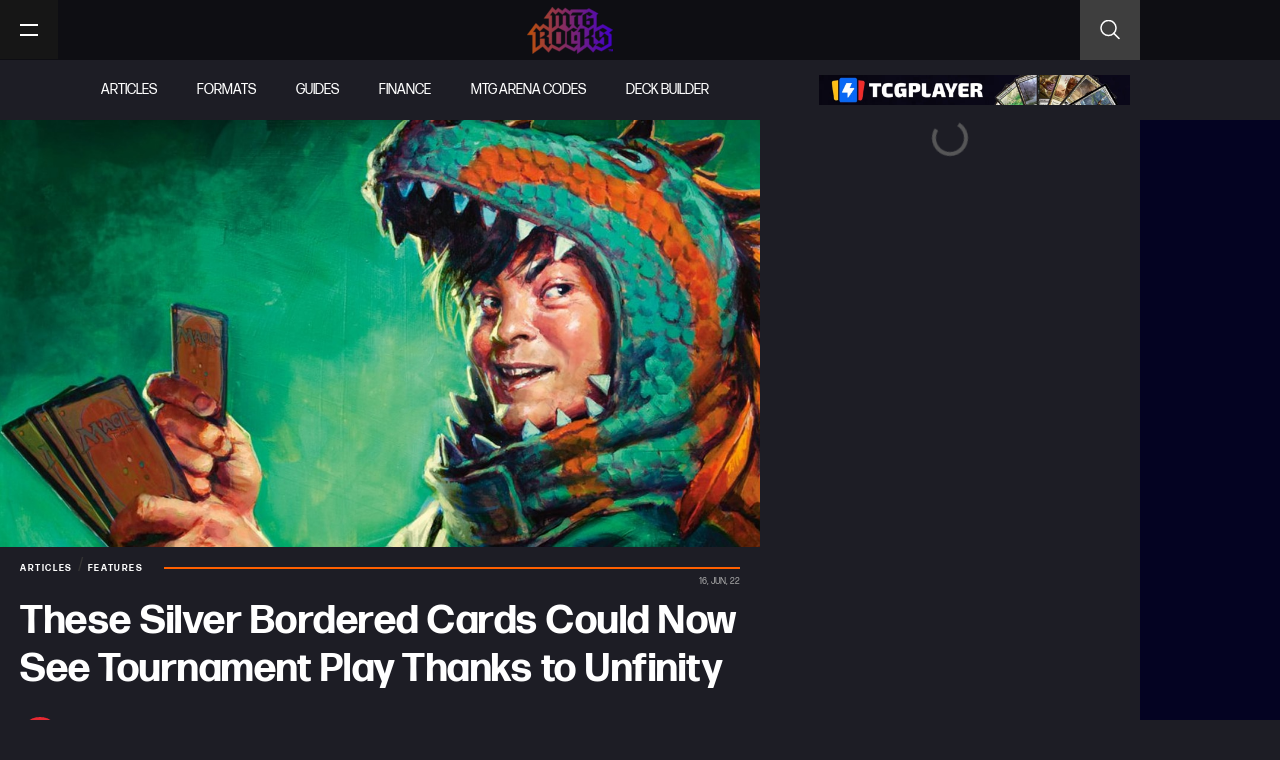

--- FILE ---
content_type: text/html; charset=UTF-8
request_url: https://mtgrocks.com/silver-bordered-cards-could-see-eternal-play/
body_size: 52036
content:
<!doctype html>
<html lang="en-US">
<head><meta charset="UTF-8"><script>if(navigator.userAgent.match(/MSIE|Internet Explorer/i)||navigator.userAgent.match(/Trident\/7\..*?rv:11/i)){var href=document.location.href;if(!href.match(/[?&]nowprocket/)){if(href.indexOf("?")==-1){if(href.indexOf("#")==-1){document.location.href=href+"?nowprocket=1"}else{document.location.href=href.replace("#","?nowprocket=1#")}}else{if(href.indexOf("#")==-1){document.location.href=href+"&nowprocket=1"}else{document.location.href=href.replace("#","&nowprocket=1#")}}}}</script><script>(()=>{class RocketLazyLoadScripts{constructor(){this.v="2.0.2",this.userEvents=["keydown","keyup","mousedown","mouseup","mousemove","mouseover","mouseenter","mouseout","mouseleave","touchmove","touchstart","touchend","touchcancel","wheel","click","dblclick","input","visibilitychange"],this.attributeEvents=["onblur","onclick","oncontextmenu","ondblclick","onfocus","onmousedown","onmouseenter","onmouseleave","onmousemove","onmouseout","onmouseover","onmouseup","onmousewheel","onscroll","onsubmit"]}async t(){this.i(),this.o(),/iP(ad|hone)/.test(navigator.userAgent)&&this.h(),this.u(),this.l(this),this.m(),this.k(this),this.p(this),this._(),await Promise.all([this.R(),this.L()]),this.lastBreath=Date.now(),this.S(this),this.P(),this.D(),this.O(),this.M(),await this.C(this.delayedScripts.normal),await this.C(this.delayedScripts.defer),await this.C(this.delayedScripts.async),this.T("domReady"),await this.F(),await this.j(),await this.I(),this.T("windowLoad"),await this.A(),window.dispatchEvent(new Event("rocket-allScriptsLoaded")),this.everythingLoaded=!0,this.lastTouchEnd&&await new Promise((t=>setTimeout(t,500-Date.now()+this.lastTouchEnd))),this.H(),this.T("all"),this.U(),this.W()}i(){this.CSPIssue=sessionStorage.getItem("rocketCSPIssue"),document.addEventListener("securitypolicyviolation",(t=>{this.CSPIssue||"script-src-elem"!==t.violatedDirective||"data"!==t.blockedURI||(this.CSPIssue=!0,sessionStorage.setItem("rocketCSPIssue",!0))}),{isRocket:!0})}o(){window.addEventListener("pageshow",(t=>{this.persisted=t.persisted,this.realWindowLoadedFired=!0}),{isRocket:!0}),window.addEventListener("pagehide",(()=>{this.onFirstUserAction=null}),{isRocket:!0})}h(){let t;function e(e){t=e}window.addEventListener("touchstart",e,{isRocket:!0}),window.addEventListener("touchend",(function i(o){Math.abs(o.changedTouches[0].pageX-t.changedTouches[0].pageX)<10&&Math.abs(o.changedTouches[0].pageY-t.changedTouches[0].pageY)<10&&o.timeStamp-t.timeStamp<200&&(o.target.dispatchEvent(new PointerEvent("click",{target:o.target,bubbles:!0,cancelable:!0})),event.preventDefault(),window.removeEventListener("touchstart",e,{isRocket:!0}),window.removeEventListener("touchend",i,{isRocket:!0}))}),{isRocket:!0})}q(t){this.userActionTriggered||("mousemove"!==t.type||this.firstMousemoveIgnored?"keyup"===t.type||"mouseover"===t.type||"mouseout"===t.type||(this.userActionTriggered=!0,this.onFirstUserAction&&this.onFirstUserAction()):this.firstMousemoveIgnored=!0),"click"===t.type&&t.preventDefault(),this.savedUserEvents.length>0&&(t.stopPropagation(),t.stopImmediatePropagation()),"touchstart"===this.lastEvent&&"touchend"===t.type&&(this.lastTouchEnd=Date.now()),"click"===t.type&&(this.lastTouchEnd=0),this.lastEvent=t.type,this.savedUserEvents.push(t)}u(){this.savedUserEvents=[],this.userEventHandler=this.q.bind(this),this.userEvents.forEach((t=>window.addEventListener(t,this.userEventHandler,{passive:!1,isRocket:!0})))}U(){this.userEvents.forEach((t=>window.removeEventListener(t,this.userEventHandler,{passive:!1,isRocket:!0}))),this.savedUserEvents.forEach((t=>{t.target.dispatchEvent(new window[t.constructor.name](t.type,t))}))}m(){this.eventsMutationObserver=new MutationObserver((t=>{const e="return false";for(const i of t){if("attributes"===i.type){const t=i.target.getAttribute(i.attributeName);t&&t!==e&&(i.target.setAttribute("data-rocket-"+i.attributeName,t),i.target.setAttribute(i.attributeName,e))}"childList"===i.type&&i.addedNodes.forEach((t=>{if(t.nodeType===Node.ELEMENT_NODE)for(const i of t.attributes)this.attributeEvents.includes(i.name)&&i.value&&""!==i.value&&(t.setAttribute("data-rocket-"+i.name,i.value),t.setAttribute(i.name,e))}))}})),this.eventsMutationObserver.observe(document,{subtree:!0,childList:!0,attributeFilter:this.attributeEvents})}H(){this.eventsMutationObserver.disconnect(),this.attributeEvents.forEach((t=>{document.querySelectorAll("[data-rocket-"+t+"]").forEach((e=>{e.setAttribute(t,e.getAttribute("data-rocket-"+t)),e.removeAttribute("data-rocket-"+t)}))}))}k(t){Object.defineProperty(HTMLElement.prototype,"onclick",{get(){return this.rocketonclick},set(e){this.rocketonclick=e,this.setAttribute(t.everythingLoaded?"onclick":"data-rocket-onclick","this.rocketonclick(event)")}})}S(t){function e(e,i){let o=e[i];e[i]=null,Object.defineProperty(e,i,{get:()=>o,set(s){t.everythingLoaded?o=s:e["rocket"+i]=o=s}})}e(document,"onreadystatechange"),e(window,"onload"),e(window,"onpageshow");try{Object.defineProperty(document,"readyState",{get:()=>t.rocketReadyState,set(e){t.rocketReadyState=e},configurable:!0}),document.readyState="loading"}catch(t){console.log("WPRocket DJE readyState conflict, bypassing")}}l(t){this.originalAddEventListener=EventTarget.prototype.addEventListener,this.originalRemoveEventListener=EventTarget.prototype.removeEventListener,this.savedEventListeners=[],EventTarget.prototype.addEventListener=function(e,i,o){o&&o.isRocket||!t.B(e,this)&&!t.userEvents.includes(e)||t.B(e,this)&&!t.userActionTriggered||e.startsWith("rocket-")?t.originalAddEventListener.call(this,e,i,o):t.savedEventListeners.push({target:this,remove:!1,type:e,func:i,options:o})},EventTarget.prototype.removeEventListener=function(e,i,o){o&&o.isRocket||!t.B(e,this)&&!t.userEvents.includes(e)||t.B(e,this)&&!t.userActionTriggered||e.startsWith("rocket-")?t.originalRemoveEventListener.call(this,e,i,o):t.savedEventListeners.push({target:this,remove:!0,type:e,func:i,options:o})}}T(t){"all"===t&&(EventTarget.prototype.addEventListener=this.originalAddEventListener,EventTarget.prototype.removeEventListener=this.originalRemoveEventListener),this.savedEventListeners=this.savedEventListeners.filter((e=>{let i=e.type,o=e.target||window;return"domReady"===t&&"DOMContentLoaded"!==i&&"readystatechange"!==i||("windowLoad"===t&&"load"!==i&&"readystatechange"!==i&&"pageshow"!==i||(this.B(i,o)&&(i="rocket-"+i),e.remove?o.removeEventListener(i,e.func,e.options):o.addEventListener(i,e.func,e.options),!1))}))}p(t){let e;function i(e){return t.everythingLoaded?e:e.split(" ").map((t=>"load"===t||t.startsWith("load.")?"rocket-jquery-load":t)).join(" ")}function o(o){function s(e){const s=o.fn[e];o.fn[e]=o.fn.init.prototype[e]=function(){return this[0]===window&&t.userActionTriggered&&("string"==typeof arguments[0]||arguments[0]instanceof String?arguments[0]=i(arguments[0]):"object"==typeof arguments[0]&&Object.keys(arguments[0]).forEach((t=>{const e=arguments[0][t];delete arguments[0][t],arguments[0][i(t)]=e}))),s.apply(this,arguments),this}}if(o&&o.fn&&!t.allJQueries.includes(o)){const e={DOMContentLoaded:[],"rocket-DOMContentLoaded":[]};for(const t in e)document.addEventListener(t,(()=>{e[t].forEach((t=>t()))}),{isRocket:!0});o.fn.ready=o.fn.init.prototype.ready=function(i){function s(){parseInt(o.fn.jquery)>2?setTimeout((()=>i.bind(document)(o))):i.bind(document)(o)}return t.realDomReadyFired?!t.userActionTriggered||t.fauxDomReadyFired?s():e["rocket-DOMContentLoaded"].push(s):e.DOMContentLoaded.push(s),o([])},s("on"),s("one"),s("off"),t.allJQueries.push(o)}e=o}t.allJQueries=[],o(window.jQuery),Object.defineProperty(window,"jQuery",{get:()=>e,set(t){o(t)}})}P(){const t=new Map;document.write=document.writeln=function(e){const i=document.currentScript,o=document.createRange(),s=i.parentElement;let n=t.get(i);void 0===n&&(n=i.nextSibling,t.set(i,n));const a=document.createDocumentFragment();o.setStart(a,0),a.appendChild(o.createContextualFragment(e)),s.insertBefore(a,n)}}async R(){return new Promise((t=>{this.userActionTriggered?t():this.onFirstUserAction=t}))}async L(){return new Promise((t=>{document.addEventListener("DOMContentLoaded",(()=>{this.realDomReadyFired=!0,t()}),{isRocket:!0})}))}async I(){return this.realWindowLoadedFired?Promise.resolve():new Promise((t=>{window.addEventListener("load",t,{isRocket:!0})}))}M(){this.pendingScripts=[];this.scriptsMutationObserver=new MutationObserver((t=>{for(const e of t)e.addedNodes.forEach((t=>{"SCRIPT"!==t.tagName||t.noModule||t.isWPRocket||this.pendingScripts.push({script:t,promise:new Promise((e=>{const i=()=>{const i=this.pendingScripts.findIndex((e=>e.script===t));i>=0&&this.pendingScripts.splice(i,1),e()};t.addEventListener("load",i,{isRocket:!0}),t.addEventListener("error",i,{isRocket:!0}),setTimeout(i,1e3)}))})}))})),this.scriptsMutationObserver.observe(document,{childList:!0,subtree:!0})}async j(){await this.J(),this.pendingScripts.length?(await this.pendingScripts[0].promise,await this.j()):this.scriptsMutationObserver.disconnect()}D(){this.delayedScripts={normal:[],async:[],defer:[]},document.querySelectorAll("script[type$=rocketlazyloadscript]").forEach((t=>{t.hasAttribute("data-rocket-src")?t.hasAttribute("async")&&!1!==t.async?this.delayedScripts.async.push(t):t.hasAttribute("defer")&&!1!==t.defer||"module"===t.getAttribute("data-rocket-type")?this.delayedScripts.defer.push(t):this.delayedScripts.normal.push(t):this.delayedScripts.normal.push(t)}))}async _(){await this.L();let t=[];document.querySelectorAll("script[type$=rocketlazyloadscript][data-rocket-src]").forEach((e=>{let i=e.getAttribute("data-rocket-src");if(i&&!i.startsWith("data:")){i.startsWith("//")&&(i=location.protocol+i);try{const o=new URL(i).origin;o!==location.origin&&t.push({src:o,crossOrigin:e.crossOrigin||"module"===e.getAttribute("data-rocket-type")})}catch(t){}}})),t=[...new Map(t.map((t=>[JSON.stringify(t),t]))).values()],this.N(t,"preconnect")}async $(t){if(await this.G(),!0!==t.noModule||!("noModule"in HTMLScriptElement.prototype))return new Promise((e=>{let i;function o(){(i||t).setAttribute("data-rocket-status","executed"),e()}try{if(navigator.userAgent.includes("Firefox/")||""===navigator.vendor||this.CSPIssue)i=document.createElement("script"),[...t.attributes].forEach((t=>{let e=t.nodeName;"type"!==e&&("data-rocket-type"===e&&(e="type"),"data-rocket-src"===e&&(e="src"),i.setAttribute(e,t.nodeValue))})),t.text&&(i.text=t.text),t.nonce&&(i.nonce=t.nonce),i.hasAttribute("src")?(i.addEventListener("load",o,{isRocket:!0}),i.addEventListener("error",(()=>{i.setAttribute("data-rocket-status","failed-network"),e()}),{isRocket:!0}),setTimeout((()=>{i.isConnected||e()}),1)):(i.text=t.text,o()),i.isWPRocket=!0,t.parentNode.replaceChild(i,t);else{const i=t.getAttribute("data-rocket-type"),s=t.getAttribute("data-rocket-src");i?(t.type=i,t.removeAttribute("data-rocket-type")):t.removeAttribute("type"),t.addEventListener("load",o,{isRocket:!0}),t.addEventListener("error",(i=>{this.CSPIssue&&i.target.src.startsWith("data:")?(console.log("WPRocket: CSP fallback activated"),t.removeAttribute("src"),this.$(t).then(e)):(t.setAttribute("data-rocket-status","failed-network"),e())}),{isRocket:!0}),s?(t.fetchPriority="high",t.removeAttribute("data-rocket-src"),t.src=s):t.src="data:text/javascript;base64,"+window.btoa(unescape(encodeURIComponent(t.text)))}}catch(i){t.setAttribute("data-rocket-status","failed-transform"),e()}}));t.setAttribute("data-rocket-status","skipped")}async C(t){const e=t.shift();return e?(e.isConnected&&await this.$(e),this.C(t)):Promise.resolve()}O(){this.N([...this.delayedScripts.normal,...this.delayedScripts.defer,...this.delayedScripts.async],"preload")}N(t,e){this.trash=this.trash||[];let i=!0;var o=document.createDocumentFragment();t.forEach((t=>{const s=t.getAttribute&&t.getAttribute("data-rocket-src")||t.src;if(s&&!s.startsWith("data:")){const n=document.createElement("link");n.href=s,n.rel=e,"preconnect"!==e&&(n.as="script",n.fetchPriority=i?"high":"low"),t.getAttribute&&"module"===t.getAttribute("data-rocket-type")&&(n.crossOrigin=!0),t.crossOrigin&&(n.crossOrigin=t.crossOrigin),t.integrity&&(n.integrity=t.integrity),t.nonce&&(n.nonce=t.nonce),o.appendChild(n),this.trash.push(n),i=!1}})),document.head.appendChild(o)}W(){this.trash.forEach((t=>t.remove()))}async F(){try{document.readyState="interactive"}catch(t){}this.fauxDomReadyFired=!0;try{await this.G(),document.dispatchEvent(new Event("rocket-readystatechange")),await this.G(),document.rocketonreadystatechange&&document.rocketonreadystatechange(),await this.G(),document.dispatchEvent(new Event("rocket-DOMContentLoaded")),await this.G(),window.dispatchEvent(new Event("rocket-DOMContentLoaded"))}catch(t){console.error(t)}}async A(){try{document.readyState="complete"}catch(t){}try{await this.G(),document.dispatchEvent(new Event("rocket-readystatechange")),await this.G(),document.rocketonreadystatechange&&document.rocketonreadystatechange(),await this.G(),window.dispatchEvent(new Event("rocket-load")),await this.G(),window.rocketonload&&window.rocketonload(),await this.G(),this.allJQueries.forEach((t=>t(window).trigger("rocket-jquery-load"))),await this.G();const t=new Event("rocket-pageshow");t.persisted=this.persisted,window.dispatchEvent(t),await this.G(),window.rocketonpageshow&&window.rocketonpageshow({persisted:this.persisted})}catch(t){console.error(t)}}async G(){Date.now()-this.lastBreath>45&&(await this.J(),this.lastBreath=Date.now())}async J(){return document.hidden?new Promise((t=>setTimeout(t))):new Promise((t=>requestAnimationFrame(t)))}B(t,e){return e===document&&"readystatechange"===t||(e===document&&"DOMContentLoaded"===t||(e===window&&"DOMContentLoaded"===t||(e===window&&"load"===t||e===window&&"pageshow"===t)))}static run(){(new RocketLazyLoadScripts).t()}}RocketLazyLoadScripts.run()})();</script>
	
	<meta name="viewport" content="width=device-width, initial-scale=1">
	<link rel="profile" href="https://gmpg.org/xfn/11">
	<meta name='robots' content='index, follow, max-image-preview:large, max-snippet:-1, max-video-preview:-1' />

	<!-- This site is optimized with the Yoast SEO plugin v26.7 - https://yoast.com/wordpress/plugins/seo/ -->
	<title>These Silver Bordered Cards Could Now See Tournament Play Thanks to Unfinity</title><link rel="preload" data-rocket-preload as="image" href="https://mtgrocks.com/wp-content/uploads/2022/06/Timmy-Power-Gamer-160622.jpg" imagesrcset="https://mtgrocks.com/wp-content/uploads/2022/06/Timmy-Power-Gamer-160622.jpg 1280w, https://mtgrocks.com/wp-content/uploads/2022/06/Timmy-Power-Gamer-160622-300x169.jpg 300w, https://mtgrocks.com/wp-content/uploads/2022/06/Timmy-Power-Gamer-160622-1024x576.jpg 1024w, https://mtgrocks.com/wp-content/uploads/2022/06/Timmy-Power-Gamer-160622-768x432.jpg 768w, https://mtgrocks.com/wp-content/uploads/2022/06/Timmy-Power-Gamer-160622-800x450.jpg 800w, https://mtgrocks.com/wp-content/uploads/2022/06/Timmy-Power-Gamer-160622-400x225.jpg 400w" imagesizes="(max-width: 1280px) 100vw, 1280px" fetchpriority="high">
	<meta name="description" content="With the release of Unfinity in October and the errata of silver bordered cards to “Acorn cards,” there’s now the chance for juicy reprints." />
	<link rel="canonical" href="https://mtgrocks.com/silver-bordered-cards-could-see-eternal-play/" />
	<meta property="og:locale" content="en_US" />
	<meta property="og:type" content="article" />
	<meta property="og:title" content="Thanks to Acorn Cards, These Silver Bordered Gems Could See Tournament Play" />
	<meta property="og:description" content="With the release of Unfinity in October and the errata of silver bordered cards to “Acorn cards,” there’s now the chance for juicy reprints." />
	<meta property="og:url" content="https://mtgrocks.com/silver-bordered-cards-could-see-eternal-play/" />
	<meta property="og:site_name" content="MTG Rocks" />
	<meta property="article:publisher" content="https://www.facebook.com/MTGRox" />
	<meta property="article:published_time" content="2022-06-16T15:49:35+00:00" />
	<meta property="article:modified_time" content="2022-06-16T15:49:48+00:00" />
	<meta property="og:image" content="https://mtgrocks.com/wp-content/uploads/2022/06/Timmy-Power-Gamer-160622.jpg" />
	<meta property="og:image:width" content="1280" />
	<meta property="og:image:height" content="720" />
	<meta property="og:image:type" content="image/jpeg" />
	<meta name="author" content="Alex Atkin" />
	<meta name="twitter:card" content="summary_large_image" />
	<meta name="twitter:creator" content="@MTG_Rocks" />
	<meta name="twitter:site" content="@MTG_Rocks" />
	<meta name="twitter:label1" content="Written by" />
	<meta name="twitter:data1" content="Alex Atkin" />
	<meta name="twitter:label2" content="Est. reading time" />
	<meta name="twitter:data2" content="15 minutes" />
	<script type="application/ld+json" class="yoast-schema-graph">{"@context":"https://schema.org","@graph":[{"@type":"Article","@id":"https://mtgrocks.com/silver-bordered-cards-could-see-eternal-play/#article","isPartOf":{"@id":"https://mtgrocks.com/silver-bordered-cards-could-see-eternal-play/"},"author":{"name":"Alex Atkin","@id":"https://mtgrocks.com/#/schema/person/d85682c304a8bfcc0ab9e0487ac094f9"},"headline":"These Silver Bordered Cards Could Now See Tournament Play Thanks to Unfinity","datePublished":"2022-06-16T15:49:35+00:00","dateModified":"2022-06-16T15:49:48+00:00","mainEntityOfPage":{"@id":"https://mtgrocks.com/silver-bordered-cards-could-see-eternal-play/"},"wordCount":2416,"commentCount":0,"publisher":{"@id":"https://mtgrocks.com/#organization"},"image":{"@id":"https://mtgrocks.com/silver-bordered-cards-could-see-eternal-play/#primaryimage"},"thumbnailUrl":"https://mtgrocks.com/wp-content/uploads/2022/06/Timmy-Power-Gamer-160622.jpg","keywords":["Commander","magic: the gathering","MTG"],"articleSection":["Articles","Features"],"inLanguage":"en-US","potentialAction":[{"@type":"CommentAction","name":"Comment","target":["https://mtgrocks.com/silver-bordered-cards-could-see-eternal-play/#respond"]}]},{"@type":"WebPage","@id":"https://mtgrocks.com/silver-bordered-cards-could-see-eternal-play/","url":"https://mtgrocks.com/silver-bordered-cards-could-see-eternal-play/","name":"These Silver Bordered Cards Could Now See Tournament Play Thanks to Unfinity","isPartOf":{"@id":"https://mtgrocks.com/#website"},"primaryImageOfPage":{"@id":"https://mtgrocks.com/silver-bordered-cards-could-see-eternal-play/#primaryimage"},"image":{"@id":"https://mtgrocks.com/silver-bordered-cards-could-see-eternal-play/#primaryimage"},"thumbnailUrl":"https://mtgrocks.com/wp-content/uploads/2022/06/Timmy-Power-Gamer-160622.jpg","datePublished":"2022-06-16T15:49:35+00:00","dateModified":"2022-06-16T15:49:48+00:00","description":"With the release of Unfinity in October and the errata of silver bordered cards to “Acorn cards,” there’s now the chance for juicy reprints.","breadcrumb":{"@id":"https://mtgrocks.com/silver-bordered-cards-could-see-eternal-play/#breadcrumb"},"inLanguage":"en-US","potentialAction":[{"@type":"ReadAction","target":["https://mtgrocks.com/silver-bordered-cards-could-see-eternal-play/"]}]},{"@type":"ImageObject","inLanguage":"en-US","@id":"https://mtgrocks.com/silver-bordered-cards-could-see-eternal-play/#primaryimage","url":"https://mtgrocks.com/wp-content/uploads/2022/06/Timmy-Power-Gamer-160622.jpg","contentUrl":"https://mtgrocks.com/wp-content/uploads/2022/06/Timmy-Power-Gamer-160622.jpg","width":1280,"height":720,"caption":"Timmy, Power Gamer | Unsanctioned"},{"@type":"BreadcrumbList","@id":"https://mtgrocks.com/silver-bordered-cards-could-see-eternal-play/#breadcrumb","itemListElement":[{"@type":"ListItem","position":1,"name":"Home","item":"https://mtgrocks.com/"},{"@type":"ListItem","position":2,"name":"These Silver Bordered Cards Could Now See Tournament Play Thanks to Unfinity"}]},{"@type":"WebSite","@id":"https://mtgrocks.com/#website","url":"https://mtgrocks.com/","name":"MTG Rocks","description":"","publisher":{"@id":"https://mtgrocks.com/#organization"},"potentialAction":[{"@type":"SearchAction","target":{"@type":"EntryPoint","urlTemplate":"https://mtgrocks.com/?s={search_term_string}"},"query-input":{"@type":"PropertyValueSpecification","valueRequired":true,"valueName":"search_term_string"}}],"inLanguage":"en-US"},{"@type":"Organization","@id":"https://mtgrocks.com/#organization","name":"MTG Rocks","url":"https://mtgrocks.com/","logo":{"@type":"ImageObject","inLanguage":"en-US","@id":"https://mtgrocks.com/#/schema/logo/image/","url":"https://mtgrocks.com/wp-content/uploads/2021/01/mtg-rock-logo.png","contentUrl":"https://mtgrocks.com/wp-content/uploads/2021/01/mtg-rock-logo.png","width":450,"height":248,"caption":"MTG Rocks"},"image":{"@id":"https://mtgrocks.com/#/schema/logo/image/"},"sameAs":["https://www.facebook.com/MTGRox","https://x.com/MTG_Rocks","https://www.instagram.com/mtgrox/","https://www.youtube.com/channel/UC9FrYzeogfRYgv2-2n_PwEQ"]},{"@type":"Person","@id":"https://mtgrocks.com/#/schema/person/d85682c304a8bfcc0ab9e0487ac094f9","name":"Alex Atkin","image":{"@type":"ImageObject","inLanguage":"en-US","@id":"https://mtgrocks.com/#/schema/person/image/","url":"https://secure.gravatar.com/avatar/a582861bb07d38c9e955c96536628b3a4a60bef8ef05477953c35dd3840110c8?s=96&d=mm&r=g","contentUrl":"https://secure.gravatar.com/avatar/a582861bb07d38c9e955c96536628b3a4a60bef8ef05477953c35dd3840110c8?s=96&d=mm&r=g","caption":"Alex Atkin"},"description":"Constantly chasing the high of playing 2003's Magic: The Gathering Battlegrounds, Alex is now one of few people actually enjoying playing Alchemy.","url":"https://mtgrocks.com/author/alex-atkins/"}]}</script>
	<!-- / Yoast SEO plugin. -->


<link rel='dns-prefetch' href='//scripts.pubnation.com' />
<link rel='dns-prefetch' href='//cdn-magiclinks.trackonomics.net' />
<link rel='dns-prefetch' href='//cdn.shortpixel.ai' />

<link rel="alternate" type="application/rss+xml" title="MTG Rocks &raquo; Feed" href="https://mtgrocks.com/feed/" />
<link rel="alternate" type="application/rss+xml" title="MTG Rocks &raquo; Comments Feed" href="https://mtgrocks.com/comments/feed/" />
<link rel="alternate" type="application/rss+xml" title="MTG Rocks &raquo; These Silver Bordered Cards Could Now See Tournament Play Thanks to Unfinity Comments Feed" href="https://mtgrocks.com/silver-bordered-cards-could-see-eternal-play/feed/" />
<link rel="alternate" title="oEmbed (JSON)" type="application/json+oembed" href="https://mtgrocks.com/wp-json/oembed/1.0/embed?url=https%3A%2F%2Fmtgrocks.com%2Fsilver-bordered-cards-could-see-eternal-play%2F" />
<link rel="alternate" title="oEmbed (XML)" type="text/xml+oembed" href="https://mtgrocks.com/wp-json/oembed/1.0/embed?url=https%3A%2F%2Fmtgrocks.com%2Fsilver-bordered-cards-could-see-eternal-play%2F&#038;format=xml" />
<link data-minify="1" rel="stylesheet" type="text/css" href="https://mtgrocks.com/wp-content/cache/min/1/bur3ksc.css?ver=1767644553"><style id='wp-img-auto-sizes-contain-inline-css'>
img:is([sizes=auto i],[sizes^="auto," i]){contain-intrinsic-size:3000px 1500px}
/*# sourceURL=wp-img-auto-sizes-contain-inline-css */
</style>
<link data-minify="1" rel='stylesheet' id='embedpress-css-css' href='https://mtgrocks.com/wp-content/cache/min/1/wp-content/plugins/embedpress/assets/css/embedpress.css?ver=1767644553' media='all' />
<link data-minify="1" rel='stylesheet' id='embedpress-blocks-style-css' href='https://mtgrocks.com/wp-content/cache/min/1/wp-content/plugins/embedpress/assets/css/blocks.build.css?ver=1767644553' media='all' />
<link data-minify="1" rel='stylesheet' id='embedpress-lazy-load-css-css' href='https://mtgrocks.com/wp-content/cache/min/1/wp-content/plugins/embedpress/assets/css/lazy-load.css?ver=1767644553' media='all' />
<style id='wp-emoji-styles-inline-css'>

	img.wp-smiley, img.emoji {
		display: inline !important;
		border: none !important;
		box-shadow: none !important;
		height: 1em !important;
		width: 1em !important;
		margin: 0 0.07em !important;
		vertical-align: -0.1em !important;
		background: none !important;
		padding: 0 !important;
	}
/*# sourceURL=wp-emoji-styles-inline-css */
</style>
<link rel='stylesheet' id='wp-block-library-css' href='https://mtgrocks.com/wp-includes/css/dist/block-library/style.min.css?ver=6.9' media='all' />
<link data-minify="1" rel='stylesheet' id='jet-engine-frontend-css' href='https://mtgrocks.com/wp-content/cache/min/1/wp-content/plugins/jet-engine/assets/css/frontend.css?ver=1767644553' media='all' />
<style id='global-styles-inline-css'>
:root{--wp--preset--aspect-ratio--square: 1;--wp--preset--aspect-ratio--4-3: 4/3;--wp--preset--aspect-ratio--3-4: 3/4;--wp--preset--aspect-ratio--3-2: 3/2;--wp--preset--aspect-ratio--2-3: 2/3;--wp--preset--aspect-ratio--16-9: 16/9;--wp--preset--aspect-ratio--9-16: 9/16;--wp--preset--color--black: #000000;--wp--preset--color--cyan-bluish-gray: #abb8c3;--wp--preset--color--white: #ffffff;--wp--preset--color--pale-pink: #f78da7;--wp--preset--color--vivid-red: #cf2e2e;--wp--preset--color--luminous-vivid-orange: #ff6900;--wp--preset--color--luminous-vivid-amber: #fcb900;--wp--preset--color--light-green-cyan: #7bdcb5;--wp--preset--color--vivid-green-cyan: #00d084;--wp--preset--color--pale-cyan-blue: #8ed1fc;--wp--preset--color--vivid-cyan-blue: #0693e3;--wp--preset--color--vivid-purple: #9b51e0;--wp--preset--gradient--vivid-cyan-blue-to-vivid-purple: linear-gradient(135deg,rgb(6,147,227) 0%,rgb(155,81,224) 100%);--wp--preset--gradient--light-green-cyan-to-vivid-green-cyan: linear-gradient(135deg,rgb(122,220,180) 0%,rgb(0,208,130) 100%);--wp--preset--gradient--luminous-vivid-amber-to-luminous-vivid-orange: linear-gradient(135deg,rgb(252,185,0) 0%,rgb(255,105,0) 100%);--wp--preset--gradient--luminous-vivid-orange-to-vivid-red: linear-gradient(135deg,rgb(255,105,0) 0%,rgb(207,46,46) 100%);--wp--preset--gradient--very-light-gray-to-cyan-bluish-gray: linear-gradient(135deg,rgb(238,238,238) 0%,rgb(169,184,195) 100%);--wp--preset--gradient--cool-to-warm-spectrum: linear-gradient(135deg,rgb(74,234,220) 0%,rgb(151,120,209) 20%,rgb(207,42,186) 40%,rgb(238,44,130) 60%,rgb(251,105,98) 80%,rgb(254,248,76) 100%);--wp--preset--gradient--blush-light-purple: linear-gradient(135deg,rgb(255,206,236) 0%,rgb(152,150,240) 100%);--wp--preset--gradient--blush-bordeaux: linear-gradient(135deg,rgb(254,205,165) 0%,rgb(254,45,45) 50%,rgb(107,0,62) 100%);--wp--preset--gradient--luminous-dusk: linear-gradient(135deg,rgb(255,203,112) 0%,rgb(199,81,192) 50%,rgb(65,88,208) 100%);--wp--preset--gradient--pale-ocean: linear-gradient(135deg,rgb(255,245,203) 0%,rgb(182,227,212) 50%,rgb(51,167,181) 100%);--wp--preset--gradient--electric-grass: linear-gradient(135deg,rgb(202,248,128) 0%,rgb(113,206,126) 100%);--wp--preset--gradient--midnight: linear-gradient(135deg,rgb(2,3,129) 0%,rgb(40,116,252) 100%);--wp--preset--font-size--small: 13px;--wp--preset--font-size--medium: 20px;--wp--preset--font-size--large: 36px;--wp--preset--font-size--x-large: 42px;--wp--preset--spacing--20: 0.44rem;--wp--preset--spacing--30: 0.67rem;--wp--preset--spacing--40: 1rem;--wp--preset--spacing--50: 1.5rem;--wp--preset--spacing--60: 2.25rem;--wp--preset--spacing--70: 3.38rem;--wp--preset--spacing--80: 5.06rem;--wp--preset--shadow--natural: 6px 6px 9px rgba(0, 0, 0, 0.2);--wp--preset--shadow--deep: 12px 12px 50px rgba(0, 0, 0, 0.4);--wp--preset--shadow--sharp: 6px 6px 0px rgba(0, 0, 0, 0.2);--wp--preset--shadow--outlined: 6px 6px 0px -3px rgb(255, 255, 255), 6px 6px rgb(0, 0, 0);--wp--preset--shadow--crisp: 6px 6px 0px rgb(0, 0, 0);}:root { --wp--style--global--content-size: 800px;--wp--style--global--wide-size: 1200px; }:where(body) { margin: 0; }.wp-site-blocks > .alignleft { float: left; margin-right: 2em; }.wp-site-blocks > .alignright { float: right; margin-left: 2em; }.wp-site-blocks > .aligncenter { justify-content: center; margin-left: auto; margin-right: auto; }:where(.wp-site-blocks) > * { margin-block-start: 24px; margin-block-end: 0; }:where(.wp-site-blocks) > :first-child { margin-block-start: 0; }:where(.wp-site-blocks) > :last-child { margin-block-end: 0; }:root { --wp--style--block-gap: 24px; }:root :where(.is-layout-flow) > :first-child{margin-block-start: 0;}:root :where(.is-layout-flow) > :last-child{margin-block-end: 0;}:root :where(.is-layout-flow) > *{margin-block-start: 24px;margin-block-end: 0;}:root :where(.is-layout-constrained) > :first-child{margin-block-start: 0;}:root :where(.is-layout-constrained) > :last-child{margin-block-end: 0;}:root :where(.is-layout-constrained) > *{margin-block-start: 24px;margin-block-end: 0;}:root :where(.is-layout-flex){gap: 24px;}:root :where(.is-layout-grid){gap: 24px;}.is-layout-flow > .alignleft{float: left;margin-inline-start: 0;margin-inline-end: 2em;}.is-layout-flow > .alignright{float: right;margin-inline-start: 2em;margin-inline-end: 0;}.is-layout-flow > .aligncenter{margin-left: auto !important;margin-right: auto !important;}.is-layout-constrained > .alignleft{float: left;margin-inline-start: 0;margin-inline-end: 2em;}.is-layout-constrained > .alignright{float: right;margin-inline-start: 2em;margin-inline-end: 0;}.is-layout-constrained > .aligncenter{margin-left: auto !important;margin-right: auto !important;}.is-layout-constrained > :where(:not(.alignleft):not(.alignright):not(.alignfull)){max-width: var(--wp--style--global--content-size);margin-left: auto !important;margin-right: auto !important;}.is-layout-constrained > .alignwide{max-width: var(--wp--style--global--wide-size);}body .is-layout-flex{display: flex;}.is-layout-flex{flex-wrap: wrap;align-items: center;}.is-layout-flex > :is(*, div){margin: 0;}body .is-layout-grid{display: grid;}.is-layout-grid > :is(*, div){margin: 0;}body{padding-top: 0px;padding-right: 0px;padding-bottom: 0px;padding-left: 0px;}a:where(:not(.wp-element-button)){text-decoration: underline;}:root :where(.wp-element-button, .wp-block-button__link){background-color: #32373c;border-width: 0;color: #fff;font-family: inherit;font-size: inherit;font-style: inherit;font-weight: inherit;letter-spacing: inherit;line-height: inherit;padding-top: calc(0.667em + 2px);padding-right: calc(1.333em + 2px);padding-bottom: calc(0.667em + 2px);padding-left: calc(1.333em + 2px);text-decoration: none;text-transform: inherit;}.has-black-color{color: var(--wp--preset--color--black) !important;}.has-cyan-bluish-gray-color{color: var(--wp--preset--color--cyan-bluish-gray) !important;}.has-white-color{color: var(--wp--preset--color--white) !important;}.has-pale-pink-color{color: var(--wp--preset--color--pale-pink) !important;}.has-vivid-red-color{color: var(--wp--preset--color--vivid-red) !important;}.has-luminous-vivid-orange-color{color: var(--wp--preset--color--luminous-vivid-orange) !important;}.has-luminous-vivid-amber-color{color: var(--wp--preset--color--luminous-vivid-amber) !important;}.has-light-green-cyan-color{color: var(--wp--preset--color--light-green-cyan) !important;}.has-vivid-green-cyan-color{color: var(--wp--preset--color--vivid-green-cyan) !important;}.has-pale-cyan-blue-color{color: var(--wp--preset--color--pale-cyan-blue) !important;}.has-vivid-cyan-blue-color{color: var(--wp--preset--color--vivid-cyan-blue) !important;}.has-vivid-purple-color{color: var(--wp--preset--color--vivid-purple) !important;}.has-black-background-color{background-color: var(--wp--preset--color--black) !important;}.has-cyan-bluish-gray-background-color{background-color: var(--wp--preset--color--cyan-bluish-gray) !important;}.has-white-background-color{background-color: var(--wp--preset--color--white) !important;}.has-pale-pink-background-color{background-color: var(--wp--preset--color--pale-pink) !important;}.has-vivid-red-background-color{background-color: var(--wp--preset--color--vivid-red) !important;}.has-luminous-vivid-orange-background-color{background-color: var(--wp--preset--color--luminous-vivid-orange) !important;}.has-luminous-vivid-amber-background-color{background-color: var(--wp--preset--color--luminous-vivid-amber) !important;}.has-light-green-cyan-background-color{background-color: var(--wp--preset--color--light-green-cyan) !important;}.has-vivid-green-cyan-background-color{background-color: var(--wp--preset--color--vivid-green-cyan) !important;}.has-pale-cyan-blue-background-color{background-color: var(--wp--preset--color--pale-cyan-blue) !important;}.has-vivid-cyan-blue-background-color{background-color: var(--wp--preset--color--vivid-cyan-blue) !important;}.has-vivid-purple-background-color{background-color: var(--wp--preset--color--vivid-purple) !important;}.has-black-border-color{border-color: var(--wp--preset--color--black) !important;}.has-cyan-bluish-gray-border-color{border-color: var(--wp--preset--color--cyan-bluish-gray) !important;}.has-white-border-color{border-color: var(--wp--preset--color--white) !important;}.has-pale-pink-border-color{border-color: var(--wp--preset--color--pale-pink) !important;}.has-vivid-red-border-color{border-color: var(--wp--preset--color--vivid-red) !important;}.has-luminous-vivid-orange-border-color{border-color: var(--wp--preset--color--luminous-vivid-orange) !important;}.has-luminous-vivid-amber-border-color{border-color: var(--wp--preset--color--luminous-vivid-amber) !important;}.has-light-green-cyan-border-color{border-color: var(--wp--preset--color--light-green-cyan) !important;}.has-vivid-green-cyan-border-color{border-color: var(--wp--preset--color--vivid-green-cyan) !important;}.has-pale-cyan-blue-border-color{border-color: var(--wp--preset--color--pale-cyan-blue) !important;}.has-vivid-cyan-blue-border-color{border-color: var(--wp--preset--color--vivid-cyan-blue) !important;}.has-vivid-purple-border-color{border-color: var(--wp--preset--color--vivid-purple) !important;}.has-vivid-cyan-blue-to-vivid-purple-gradient-background{background: var(--wp--preset--gradient--vivid-cyan-blue-to-vivid-purple) !important;}.has-light-green-cyan-to-vivid-green-cyan-gradient-background{background: var(--wp--preset--gradient--light-green-cyan-to-vivid-green-cyan) !important;}.has-luminous-vivid-amber-to-luminous-vivid-orange-gradient-background{background: var(--wp--preset--gradient--luminous-vivid-amber-to-luminous-vivid-orange) !important;}.has-luminous-vivid-orange-to-vivid-red-gradient-background{background: var(--wp--preset--gradient--luminous-vivid-orange-to-vivid-red) !important;}.has-very-light-gray-to-cyan-bluish-gray-gradient-background{background: var(--wp--preset--gradient--very-light-gray-to-cyan-bluish-gray) !important;}.has-cool-to-warm-spectrum-gradient-background{background: var(--wp--preset--gradient--cool-to-warm-spectrum) !important;}.has-blush-light-purple-gradient-background{background: var(--wp--preset--gradient--blush-light-purple) !important;}.has-blush-bordeaux-gradient-background{background: var(--wp--preset--gradient--blush-bordeaux) !important;}.has-luminous-dusk-gradient-background{background: var(--wp--preset--gradient--luminous-dusk) !important;}.has-pale-ocean-gradient-background{background: var(--wp--preset--gradient--pale-ocean) !important;}.has-electric-grass-gradient-background{background: var(--wp--preset--gradient--electric-grass) !important;}.has-midnight-gradient-background{background: var(--wp--preset--gradient--midnight) !important;}.has-small-font-size{font-size: var(--wp--preset--font-size--small) !important;}.has-medium-font-size{font-size: var(--wp--preset--font-size--medium) !important;}.has-large-font-size{font-size: var(--wp--preset--font-size--large) !important;}.has-x-large-font-size{font-size: var(--wp--preset--font-size--x-large) !important;}
:root :where(.wp-block-pullquote){font-size: 1.5em;line-height: 1.6;}
/*# sourceURL=global-styles-inline-css */
</style>
<link data-minify="1" rel='stylesheet' id='deckbuilder-css' href='https://mtgrocks.com/wp-content/cache/min/1/wp-content/plugins/deckbuilder/assets/css/frontend/deckbuilder.css?ver=1767644553' media='all' />
<link data-minify="1" rel='stylesheet' id='deckbuilder-single-card-css' href='https://mtgrocks.com/wp-content/cache/min/1/wp-content/plugins/deckbuilder/assets/css/frontend/single-card.css?ver=1767644553' media='all' />
<link rel='stylesheet' id='gn-frontend-gnfollow-style-css' href='https://mtgrocks.com/wp-content/plugins/gn-publisher/assets/css/gn-frontend-gnfollow.min.css?ver=1.5.26' media='all' />
<link data-minify="1" rel='stylesheet' id='hello-elementor-css' href='https://mtgrocks.com/wp-content/cache/min/1/wp-content/themes/hello-elementor/assets/css/reset.css?ver=1767644553' media='all' />
<link data-minify="1" rel='stylesheet' id='hello-elementor-theme-style-css' href='https://mtgrocks.com/wp-content/cache/min/1/wp-content/themes/hello-elementor/assets/css/theme.css?ver=1767644553' media='all' />
<link data-minify="1" rel='stylesheet' id='hello-elementor-header-footer-css' href='https://mtgrocks.com/wp-content/cache/min/1/wp-content/themes/hello-elementor/assets/css/header-footer.css?ver=1767644553' media='all' />
<link rel='stylesheet' id='elementor-frontend-css' href='https://mtgrocks.com/wp-content/plugins/elementor/assets/css/frontend.min.css?ver=3.34.0' media='all' />
<style id='elementor-frontend-inline-css'>
.elementor-kit-28{--e-global-color-primary:#0E0E13;--e-global-color-secondary:#54595F;--e-global-color-text:#7A7A7A;--e-global-color-accent:#BD5209;--e-global-color-81f0f62:#0E0E13;--e-global-color-9a3da8f:#1D1D25;--e-global-color-fb19ea1:#BD5209;--e-global-color-30b0a00:#009EFF;--e-global-color-3326644:#AAAAAA;--e-global-color-35fb20f:#44444B;--e-global-typography-primary-font-family:"forma-djr-display";--e-global-typography-primary-font-size:36px;--e-global-typography-primary-font-weight:bold;--e-global-typography-primary-line-height:1em;--e-global-typography-secondary-font-family:"forma-djr-display";--e-global-typography-secondary-font-size:24px;--e-global-typography-secondary-font-weight:normal;--e-global-typography-secondary-line-height:1em;--e-global-typography-text-font-family:"forma-djr-text";--e-global-typography-text-font-size:16px;--e-global-typography-text-font-weight:normal;--e-global-typography-text-line-height:28px;--e-global-typography-text-letter-spacing:0.5px;--e-global-typography-accent-font-family:"forma-djr-text";--e-global-typography-accent-font-weight:normal;background-color:#040322;}.elementor-kit-28 e-page-transition{background-color:#FFBC7D;}.elementor-kit-28 a{color:#FFFFFF;}.elementor-section.elementor-section-boxed > .elementor-container{max-width:1024px;}.e-con{--container-max-width:1024px;}.elementor-widget:not(:last-child){margin-block-end:0px;}.elementor-element{--widgets-spacing:0px 0px;--widgets-spacing-row:0px;--widgets-spacing-column:0px;}{}h1.entry-title{display:var(--page-title-display);}@media(max-width:1024px){.elementor-section.elementor-section-boxed > .elementor-container{max-width:1024px;}.e-con{--container-max-width:1024px;}}@media(max-width:767px){.elementor-section.elementor-section-boxed > .elementor-container{max-width:767px;}.e-con{--container-max-width:767px;}}/* Start custom CSS */@media (max-width: 767px) {
    .archive.category .jet-listing-grid__item img {
	aspect-ratio: 16/9 !important;
	object-fit: cover;
}
}/* End custom CSS */
.elementor-5510 .elementor-element.elementor-element-483a4c4b .elementor-repeater-item-23976ae.jet-parallax-section__layout .jet-parallax-section__image{background-size:auto;}.elementor-bc-flex-widget .elementor-5510 .elementor-element.elementor-element-29810e0f.elementor-column .elementor-widget-wrap{align-items:center;}.elementor-5510 .elementor-element.elementor-element-29810e0f.elementor-column.elementor-element[data-element_type="column"] > .elementor-widget-wrap.elementor-element-populated{align-content:center;align-items:center;}.elementor-5510 .elementor-element.elementor-element-29810e0f > .elementor-widget-wrap > .elementor-widget:not(.elementor-widget__width-auto):not(.elementor-widget__width-initial):not(:last-child):not(.elementor-absolute){margin-block-end:: 0px;}.elementor-5510 .elementor-element.elementor-element-29810e0f > .elementor-element-populated{transition:background 0.3s, border 0.3s, border-radius 0.3s, box-shadow 0.3s;padding:0px 0px 0px 0px;}.elementor-5510 .elementor-element.elementor-element-29810e0f > .elementor-element-populated > .elementor-background-overlay{transition:background 0.3s, border-radius 0.3s, opacity 0.3s;}.elementor-5510 .elementor-element.elementor-element-51ed3a6{text-align:start;}.elementor-5510 .elementor-element.elementor-element-51ed3a6 img{width:18px;}.elementor-bc-flex-widget .elementor-5510 .elementor-element.elementor-element-b65b90f.elementor-column .elementor-widget-wrap{align-items:center;}.elementor-5510 .elementor-element.elementor-element-b65b90f.elementor-column.elementor-element[data-element_type="column"] > .elementor-widget-wrap.elementor-element-populated{align-content:center;align-items:center;}.elementor-5510 .elementor-element.elementor-element-b65b90f > .elementor-widget-wrap > .elementor-widget:not(.elementor-widget__width-auto):not(.elementor-widget__width-initial):not(:last-child):not(.elementor-absolute){margin-block-end:: 0px;}.elementor-5510 .elementor-element.elementor-element-b65b90f > .elementor-element-populated{transition:background 0.3s, border 0.3s, border-radius 0.3s, box-shadow 0.3s;padding:0px 0px 0px 0px;}.elementor-5510 .elementor-element.elementor-element-b65b90f > .elementor-element-populated > .elementor-background-overlay{transition:background 0.3s, border-radius 0.3s, opacity 0.3s;}.elementor-5510 .elementor-element.elementor-element-7ba52481 > .elementor-widget-container{padding:0px 0px 0px 0px;}.elementor-5510 .elementor-element.elementor-element-7ba52481{text-align:center;}.elementor-5510 .elementor-element.elementor-element-7ba52481 img{width:86px;}.elementor-bc-flex-widget .elementor-5510 .elementor-element.elementor-element-4d9195a0.elementor-column .elementor-widget-wrap{align-items:center;}.elementor-5510 .elementor-element.elementor-element-4d9195a0.elementor-column.elementor-element[data-element_type="column"] > .elementor-widget-wrap.elementor-element-populated{align-content:center;align-items:center;}.elementor-5510 .elementor-element.elementor-element-4d9195a0 > .elementor-widget-wrap > .elementor-widget:not(.elementor-widget__width-auto):not(.elementor-widget__width-initial):not(:last-child):not(.elementor-absolute){margin-block-end:: 0px;}.elementor-5510 .elementor-element.elementor-element-4d9195a0 > .elementor-element-populated{padding:0px 0px 0px 0px;}.elementor-5510 .elementor-element.elementor-element-3cbef867 > .elementor-widget-container{padding:0px 0px 0px 0px;}.elementor-5510 .elementor-element.elementor-element-3cbef867 .elementor-search-form{text-align:end;}.elementor-5510 .elementor-element.elementor-element-3cbef867 .elementor-search-form__toggle{--e-search-form-toggle-size:33px;--e-search-form-toggle-color:#FFFFFF;--e-search-form-toggle-icon-size:calc(30em / 100);}.elementor-5510 .elementor-element.elementor-element-3cbef867.elementor-search-form--skin-full_screen .elementor-search-form__container{background-color:rgba(0, 0, 0, 0.88);}.elementor-5510 .elementor-element.elementor-element-3cbef867 .elementor-search-form__input,
					.elementor-5510 .elementor-element.elementor-element-3cbef867 .elementor-search-form__icon,
					.elementor-5510 .elementor-element.elementor-element-3cbef867 .elementor-lightbox .dialog-lightbox-close-button,
					.elementor-5510 .elementor-element.elementor-element-3cbef867 .elementor-lightbox .dialog-lightbox-close-button:hover,
					.elementor-5510 .elementor-element.elementor-element-3cbef867.elementor-search-form--skin-full_screen input[type="search"].elementor-search-form__input{color:#FFFFFF;fill:#FFFFFF;}.elementor-5510 .elementor-element.elementor-element-3cbef867:not(.elementor-search-form--skin-full_screen) .elementor-search-form__container{border-radius:0px;}.elementor-5510 .elementor-element.elementor-element-3cbef867.elementor-search-form--skin-full_screen input[type="search"].elementor-search-form__input{border-radius:0px;}.elementor-5510 .elementor-element.elementor-element-3cbef867 .elementor-search-form__toggle:hover{--e-search-form-toggle-color:#CCCCCC;}.elementor-5510 .elementor-element.elementor-element-3cbef867 .elementor-search-form__toggle:focus{--e-search-form-toggle-color:#CCCCCC;}.elementor-5510 .elementor-element.elementor-element-483a4c4b:not(.elementor-motion-effects-element-type-background), .elementor-5510 .elementor-element.elementor-element-483a4c4b > .elementor-motion-effects-container > .elementor-motion-effects-layer{background-color:var( --e-global-color-81f0f62 );}.elementor-5510 .elementor-element.elementor-element-483a4c4b > .elementor-background-overlay{opacity:0.63;transition:background 0.3s, border-radius 0.3s, opacity 0.3s;}.elementor-5510 .elementor-element.elementor-element-483a4c4b{border-style:solid;border-width:0px 0px 0px 0px;transition:background 0.3s, border 0.3s, border-radius 0.3s, box-shadow 0.3s;margin-top:0px;margin-bottom:0px;padding:0px 0px 0px 0px;}.elementor-5510 .elementor-element.elementor-element-483a4c4b, .elementor-5510 .elementor-element.elementor-element-483a4c4b > .elementor-background-overlay{border-radius:0px 0px 0px 0px;}.elementor-5510 .elementor-element.elementor-element-34957ec .elementor-repeater-item-3ba4c3c.jet-parallax-section__layout .jet-parallax-section__image{background-size:auto;}.elementor-5510 .elementor-element.elementor-element-47e4f7b .elementor-nav-menu .elementor-item{font-family:"forma-djr-display", Sans-serif;font-size:14px;font-weight:400;text-transform:uppercase;line-height:1em;}.elementor-5510 .elementor-element.elementor-element-47e4f7b .elementor-nav-menu--main .elementor-item{color:#FFFFFF;fill:#FFFFFF;}.elementor-5510 .elementor-element.elementor-element-47e4f7b .elementor-nav-menu--main .elementor-item.elementor-item-active{color:#FFFFFF;}.elementor-5510 .elementor-element.elementor-element-47e4f7b .elementor-nav-menu--dropdown a:hover,
					.elementor-5510 .elementor-element.elementor-element-47e4f7b .elementor-nav-menu--dropdown a:focus,
					.elementor-5510 .elementor-element.elementor-element-47e4f7b .elementor-nav-menu--dropdown a.elementor-item-active,
					.elementor-5510 .elementor-element.elementor-element-47e4f7b .elementor-nav-menu--dropdown a.highlighted{background-color:var( --e-global-color-81f0f62 );}.elementor-5510 .elementor-element.elementor-element-47e4f7b .elementor-nav-menu--dropdown .elementor-item, .elementor-5510 .elementor-element.elementor-element-47e4f7b .elementor-nav-menu--dropdown  .elementor-sub-item{font-family:"forma-djr-text", Sans-serif;font-size:14px;font-weight:normal;}.elementor-5510 .elementor-element.elementor-element-47e4f7b .elementor-nav-menu--dropdown{border-radius:5px 5px 5px 5px;}.elementor-5510 .elementor-element.elementor-element-47e4f7b .elementor-nav-menu--dropdown li:first-child a{border-top-left-radius:5px;border-top-right-radius:5px;}.elementor-5510 .elementor-element.elementor-element-47e4f7b .elementor-nav-menu--dropdown li:last-child a{border-bottom-right-radius:5px;border-bottom-left-radius:5px;}.elementor-bc-flex-widget .elementor-5510 .elementor-element.elementor-element-38c480f.elementor-column .elementor-widget-wrap{align-items:center;}.elementor-5510 .elementor-element.elementor-element-38c480f.elementor-column.elementor-element[data-element_type="column"] > .elementor-widget-wrap.elementor-element-populated{align-content:center;align-items:center;}.elementor-5510 .elementor-element.elementor-element-38c480f.elementor-column > .elementor-widget-wrap{justify-content:flex-end;}.elementor-5510 .elementor-element.elementor-element-38c480f > .elementor-element-populated{margin:0px 0px 0px 0px;--e-column-margin-right:0px;--e-column-margin-left:0px;}.elementor-5510 .elementor-element.elementor-element-c1328cb > .elementor-widget-container{margin:0px 0px 0px 0px;}.elementor-5510 .elementor-element.elementor-element-34957ec:not(.elementor-motion-effects-element-type-background), .elementor-5510 .elementor-element.elementor-element-34957ec > .elementor-motion-effects-container > .elementor-motion-effects-layer{background-color:var( --e-global-color-9a3da8f );}.elementor-5510 .elementor-element.elementor-element-34957ec{transition:background 0.3s, border 0.3s, border-radius 0.3s, box-shadow 0.3s;}.elementor-5510 .elementor-element.elementor-element-34957ec > .elementor-background-overlay{transition:background 0.3s, border-radius 0.3s, opacity 0.3s;}.elementor-theme-builder-content-area{height:400px;}.elementor-location-header:before, .elementor-location-footer:before{content:"";display:table;clear:both;}@media(min-width:768px){.elementor-5510 .elementor-element.elementor-element-29810e0f{width:25%;}.elementor-5510 .elementor-element.elementor-element-b65b90f{width:50%;}.elementor-5510 .elementor-element.elementor-element-08b43cb{width:71%;}.elementor-5510 .elementor-element.elementor-element-38c480f{width:29%;}}@media(max-width:1024px) and (min-width:768px){.elementor-5510 .elementor-element.elementor-element-08b43cb{width:100%;}.elementor-5510 .elementor-element.elementor-element-38c480f{width:100%;}}@media(max-width:1024px){.elementor-bc-flex-widget .elementor-5510 .elementor-element.elementor-element-b65b90f.elementor-column .elementor-widget-wrap{align-items:center;}.elementor-5510 .elementor-element.elementor-element-b65b90f.elementor-column.elementor-element[data-element_type="column"] > .elementor-widget-wrap.elementor-element-populated{align-content:center;align-items:center;}.elementor-5510 .elementor-element.elementor-element-7ba52481{text-align:center;}.elementor-5510 .elementor-element.elementor-element-08b43cb.elementor-column{order:1;}.elementor-5510 .elementor-element.elementor-element-38c480f.elementor-column{order:0;}.elementor-5510 .elementor-element.elementor-element-38c480f > .elementor-element-populated{margin:-10px -10px -10px -10px;--e-column-margin-right:-10px;--e-column-margin-left:-10px;}.elementor-5510 .elementor-element.elementor-element-c1328cb > .elementor-widget-container{margin:0px 0px 0px 0px;}}@media(max-width:767px){.elementor-5510 .elementor-element.elementor-element-29810e0f{width:25%;}.elementor-bc-flex-widget .elementor-5510 .elementor-element.elementor-element-29810e0f.elementor-column .elementor-widget-wrap{align-items:center;}.elementor-5510 .elementor-element.elementor-element-29810e0f.elementor-column.elementor-element[data-element_type="column"] > .elementor-widget-wrap.elementor-element-populated{align-content:center;align-items:center;}.elementor-5510 .elementor-element.elementor-element-b65b90f{width:50%;}.elementor-bc-flex-widget .elementor-5510 .elementor-element.elementor-element-b65b90f.elementor-column .elementor-widget-wrap{align-items:center;}.elementor-5510 .elementor-element.elementor-element-b65b90f.elementor-column.elementor-element[data-element_type="column"] > .elementor-widget-wrap.elementor-element-populated{align-content:center;align-items:center;}.elementor-5510 .elementor-element.elementor-element-b65b90f > .elementor-element-populated{padding:0px 0px 0px 0px;}.elementor-5510 .elementor-element.elementor-element-7ba52481{text-align:center;}.elementor-5510 .elementor-element.elementor-element-4d9195a0{width:25%;}.elementor-5510 .elementor-element.elementor-element-4d9195a0 > .elementor-element-populated{padding:0px 0px 0px 0px;}.elementor-5510 .elementor-element.elementor-element-3cbef867 > .elementor-widget-container{margin:0px -4px 0px 0px;padding:0px 6px 0px 0px;}.elementor-5510 .elementor-element.elementor-element-483a4c4b{padding:0px 0px 0px 0px;}.elementor-5510 .elementor-element.elementor-element-08b43cb.elementor-column{order:1;}.elementor-5510 .elementor-element.elementor-element-08b43cb > .elementor-element-populated{padding:2px 2px 2px 2px;}.elementor-5510 .elementor-element.elementor-element-47e4f7b .elementor-nav-menu--main .elementor-item{padding-left:7px;padding-right:7px;}.elementor-5510 .elementor-element.elementor-element-47e4f7b{--e-nav-menu-horizontal-menu-item-margin:calc( 0px / 2 );}.elementor-5510 .elementor-element.elementor-element-47e4f7b .elementor-nav-menu--main:not(.elementor-nav-menu--layout-horizontal) .elementor-nav-menu > li:not(:last-child){margin-bottom:0px;}.elementor-5510 .elementor-element.elementor-element-38c480f.elementor-column{order:0;}.elementor-5510 .elementor-element.elementor-element-c1328cb{width:100%;max-width:100%;align-self:center;}.elementor-5510 .elementor-element.elementor-element-c1328cb > .elementor-widget-container{margin:0px 0px 0px 0px;padding:0px 0px 0px 0px;}}/* Start custom CSS for search-form, class: .elementor-element-3cbef867 */.elementor-search-form__input {
	margin-top: -200px !important;
}


.elementor-search-form .elementor-search-form__toggle .fa-search::before {
    max-width: 20px !important ;
    content: url("data:image/svg+xml,%3Csvg width='20' height='20' viewBox='0 0 20 20' fill='none' xmlns='http://www.w3.org/2000/svg' stroke='white' stroke-width='1.5' stroke-linecap='round' stroke-linejoin='round'%3E%3Cg%3E%3Cpath d='M1 8.50046C1 10.4897 1.79022 12.3975 3.19683 13.8041C4.60344 15.2107 6.51122 16.0009 8.50046 16.0009C10.4897 16.0009 12.3975 15.2107 13.8041 13.8041C15.2107 12.3975 16.0009 10.4897 16.0009 8.50046C16.0009 6.51122 15.2107 4.60344 13.8041 3.19683C12.3975 1.79022 10.4897 1 8.50046 1C6.51122 1 4.60344 1.79022 3.19683 3.19683C1.79022 4.60344 1 6.51122 1 8.50046V8.50046Z'/%3E%3Cpath d='M18.9999 19.0001L13.8035 13.8036'/%3E%3C/g%3E%3C/svg%3E") !important;
}/* End custom CSS */
/* Start custom CSS for search-form, class: .elementor-element-3cbef867 */.elementor-search-form__input {
	margin-top: -200px !important;
}


.elementor-search-form .elementor-search-form__toggle .fa-search::before {
    max-width: 20px !important ;
    content: url("data:image/svg+xml,%3Csvg width='20' height='20' viewBox='0 0 20 20' fill='none' xmlns='http://www.w3.org/2000/svg' stroke='white' stroke-width='1.5' stroke-linecap='round' stroke-linejoin='round'%3E%3Cg%3E%3Cpath d='M1 8.50046C1 10.4897 1.79022 12.3975 3.19683 13.8041C4.60344 15.2107 6.51122 16.0009 8.50046 16.0009C10.4897 16.0009 12.3975 15.2107 13.8041 13.8041C15.2107 12.3975 16.0009 10.4897 16.0009 8.50046C16.0009 6.51122 15.2107 4.60344 13.8041 3.19683C12.3975 1.79022 10.4897 1 8.50046 1C6.51122 1 4.60344 1.79022 3.19683 3.19683C1.79022 4.60344 1 6.51122 1 8.50046V8.50046Z'/%3E%3Cpath d='M18.9999 19.0001L13.8035 13.8036'/%3E%3C/g%3E%3C/svg%3E") !important;
}/* End custom CSS */
/* Start custom CSS for nav-menu, class: .elementor-element-47e4f7b */.mtg-sub-navbar a.elementor-sub-item {
	font-size: 14px !important;
	color: #fff !important;
}

.mtg-sub-navbar a.elementor-sub-item:hover, .mtg-sub-navbar a:hover {
	color: #BD5209 !important;
}


.mtg-sub-navbar ul.sub-menu {
	background: #0E0E13;
	padding: 5px;
}


.mtg-sub-navbar .elementor-sub-item {
	padding: 7px !important;
	margin: 0 !important;
}/* End custom CSS */
/* Start custom CSS for html, class: .elementor-element-c1328cb */.header-promo-container {
    display: flex;
    width: 100%
    justify-content: center;
    align-items: center;
}

.header-promo-unit {
    width: 100%;
    max-width: 430px;
    margin: auto;
}/* End custom CSS */
/* Start custom CSS for nav-menu, class: .elementor-element-47e4f7b */.mtg-sub-navbar a.elementor-sub-item {
	font-size: 14px !important;
	color: #fff !important;
}

.mtg-sub-navbar a.elementor-sub-item:hover, .mtg-sub-navbar a:hover {
	color: #BD5209 !important;
}


.mtg-sub-navbar ul.sub-menu {
	background: #0E0E13;
	padding: 5px;
}


.mtg-sub-navbar .elementor-sub-item {
	padding: 7px !important;
	margin: 0 !important;
}/* End custom CSS */
/* Start custom CSS for html, class: .elementor-element-c1328cb */.header-promo-container {
    display: flex;
    width: 100%
    justify-content: center;
    align-items: center;
}

.header-promo-unit {
    width: 100%;
    max-width: 430px;
    margin: auto;
}/* End custom CSS */
/* Start custom CSS */@media (max-width:1024px){
/*    #mysticky-nav.wrapfixed .myfixed {*/
/*	background-color: #290537;*/

/*}*/
}


.elementor-377203 .elementor-element.elementor-element-b6533ac > .elementor-container {
	max-width: 1600px;
}/* End custom CSS */
.elementor-3031 .elementor-element.elementor-element-7138425 .elementor-repeater-item-0b92f89.jet-parallax-section__layout .jet-parallax-section__image{background-size:auto;}.elementor-3031 .elementor-element.elementor-element-7be2218:not(.elementor-motion-effects-element-type-background) > .elementor-widget-wrap, .elementor-3031 .elementor-element.elementor-element-7be2218 > .elementor-widget-wrap > .elementor-motion-effects-container > .elementor-motion-effects-layer{background-color:#0E0E13;}.elementor-3031 .elementor-element.elementor-element-7be2218 > .elementor-element-populated{transition:background 0.3s, border 0.3s, border-radius 0.3s, box-shadow 0.3s;margin:0px 0px 0px 0px;--e-column-margin-right:0px;--e-column-margin-left:0px;padding:0px 0px 0px 0px;}.elementor-3031 .elementor-element.elementor-element-7be2218 > .elementor-element-populated > .elementor-background-overlay{transition:background 0.3s, border-radius 0.3s, opacity 0.3s;}.elementor-3031 .elementor-element.elementor-element-d0c20b4 .elementor-repeater-item-49354d2.jet-parallax-section__layout .jet-parallax-section__image{background-size:auto;}.elementor-3031 .elementor-element.elementor-element-dcd0b48 > .elementor-widget-container{margin:20px 0px 0px 0px;}.elementor-3031 .elementor-element.elementor-element-dcd0b48 .elementor-icon-list-items:not(.elementor-inline-items) .elementor-icon-list-item:not(:last-child){padding-block-end:calc(2px/2);}.elementor-3031 .elementor-element.elementor-element-dcd0b48 .elementor-icon-list-items:not(.elementor-inline-items) .elementor-icon-list-item:not(:first-child){margin-block-start:calc(2px/2);}.elementor-3031 .elementor-element.elementor-element-dcd0b48 .elementor-icon-list-items.elementor-inline-items .elementor-icon-list-item{margin-inline:calc(2px/2);}.elementor-3031 .elementor-element.elementor-element-dcd0b48 .elementor-icon-list-items.elementor-inline-items{margin-inline:calc(-2px/2);}.elementor-3031 .elementor-element.elementor-element-dcd0b48 .elementor-icon-list-items.elementor-inline-items .elementor-icon-list-item:after{inset-inline-end:calc(-2px/2);}.elementor-3031 .elementor-element.elementor-element-dcd0b48 .elementor-icon-list-icon i{color:#FFFFFF;transition:color 0.3s;}.elementor-3031 .elementor-element.elementor-element-dcd0b48 .elementor-icon-list-icon svg{fill:#FFFFFF;transition:fill 0.3s;}.elementor-3031 .elementor-element.elementor-element-dcd0b48{--e-icon-list-icon-size:28px;--icon-vertical-offset:0px;}.elementor-3031 .elementor-element.elementor-element-dcd0b48 .elementor-icon-list-text{transition:color 0.3s;}.elementor-3031 .elementor-element.elementor-element-635b1fe > .elementor-element-populated{padding:10px 30px 10px 10px;}.elementor-3031 .elementor-element.elementor-element-f597386 > .elementor-widget-container{padding:0px 0px 10px 0px;border-style:solid;border-width:0px 0px 2px 0px;}.elementor-3031 .elementor-element.elementor-element-f597386{text-align:start;}.elementor-3031 .elementor-element.elementor-element-f597386 .elementor-heading-title{font-family:"forma-djr-display", Sans-serif;font-size:17px;font-weight:700;line-height:1.1em;letter-spacing:-0.5px;color:#FFFFFF;}.elementor-3031 .elementor-element.elementor-element-70df6231 > .elementor-widget-container{margin:0px 0px -14px 0px;padding:4px 0px 15px 0px;}.elementor-3031 .elementor-element.elementor-element-70df6231{text-align:end;}.elementor-3031 .elementor-element.elementor-element-70df6231 .elementor-heading-title{font-family:"Bold-GalaxiePolaris", Sans-serif;font-size:9px;font-weight:700;line-height:1.2em;color:#FFFFFF;}.elementor-3031 .elementor-element.elementor-element-f628afd > .elementor-widget-container{margin:0px 0px 0px -15px;padding:0px 0px 0px 0px;}.elementor-3031 .elementor-element.elementor-element-f628afd .elementor-nav-menu--dropdown a, .elementor-3031 .elementor-element.elementor-element-f628afd .elementor-menu-toggle{color:#FFFFFF;fill:#FFFFFF;}.elementor-3031 .elementor-element.elementor-element-f628afd .elementor-nav-menu--dropdown{background-color:#02010100;}.elementor-3031 .elementor-element.elementor-element-f628afd .elementor-nav-menu--dropdown a:hover,
					.elementor-3031 .elementor-element.elementor-element-f628afd .elementor-nav-menu--dropdown a:focus,
					.elementor-3031 .elementor-element.elementor-element-f628afd .elementor-nav-menu--dropdown a.elementor-item-active,
					.elementor-3031 .elementor-element.elementor-element-f628afd .elementor-nav-menu--dropdown a.highlighted,
					.elementor-3031 .elementor-element.elementor-element-f628afd .elementor-menu-toggle:hover,
					.elementor-3031 .elementor-element.elementor-element-f628afd .elementor-menu-toggle:focus{color:#999999;}.elementor-3031 .elementor-element.elementor-element-f628afd .elementor-nav-menu--dropdown a:hover,
					.elementor-3031 .elementor-element.elementor-element-f628afd .elementor-nav-menu--dropdown a:focus,
					.elementor-3031 .elementor-element.elementor-element-f628afd .elementor-nav-menu--dropdown a.elementor-item-active,
					.elementor-3031 .elementor-element.elementor-element-f628afd .elementor-nav-menu--dropdown a.highlighted{background-color:#00000000;}.elementor-3031 .elementor-element.elementor-element-f628afd .elementor-nav-menu--dropdown a.elementor-item-active{color:#999999;background-color:#00000000;}.elementor-3031 .elementor-element.elementor-element-f628afd .elementor-nav-menu--dropdown .elementor-item, .elementor-3031 .elementor-element.elementor-element-f628afd .elementor-nav-menu--dropdown  .elementor-sub-item{font-size:14px;font-weight:400;}.elementor-3031 .elementor-element.elementor-element-f628afd .elementor-nav-menu--dropdown a{padding-top:4px;padding-bottom:4px;}.elementor-3031 .elementor-element.elementor-element-f628afd .elementor-nav-menu--main > .elementor-nav-menu > li > .elementor-nav-menu--dropdown, .elementor-3031 .elementor-element.elementor-element-f628afd .elementor-nav-menu__container.elementor-nav-menu--dropdown{margin-top:2px !important;}.elementor-3031 .elementor-element.elementor-element-7ab5c2d > .elementor-element-populated{padding:10px 30px 10px 10px;}.elementor-3031 .elementor-element.elementor-element-6726445f > .elementor-widget-container{padding:0px 0px 10px 0px;border-style:solid;border-width:0px 0px 2px 0px;}.elementor-3031 .elementor-element.elementor-element-6726445f{text-align:start;}.elementor-3031 .elementor-element.elementor-element-6726445f .elementor-heading-title{font-family:"forma-djr-display", Sans-serif;font-size:17px;font-weight:700;line-height:1.1em;letter-spacing:-0.5px;color:#FFFFFF;}.elementor-3031 .elementor-element.elementor-element-3ae00c35 > .elementor-widget-container{margin:0px 0px -14px 0px;padding:4px 0px 10px 0px;}.elementor-3031 .elementor-element.elementor-element-3ae00c35{text-align:end;}.elementor-3031 .elementor-element.elementor-element-3ae00c35 .elementor-heading-title{font-family:"Bold-GalaxiePolaris", Sans-serif;font-size:9px;font-weight:700;text-transform:uppercase;line-height:1.2em;color:#FFFFFF;}.elementor-3031 .elementor-element.elementor-element-1e1ef6c1{width:auto;max-width:auto;}.elementor-3031 .elementor-element.elementor-element-1e1ef6c1 > .elementor-widget-container{padding:10px 10px 10px 0px;}.elementor-3031 .elementor-element.elementor-element-1e1ef6c1 .elementor-nav-menu .elementor-item{font-size:13px;font-weight:400;letter-spacing:-0.5px;}.elementor-3031 .elementor-element.elementor-element-1e1ef6c1 .elementor-nav-menu--main .elementor-item{color:#FFFFFF;fill:#FFFFFF;padding-left:10px;padding-right:10px;padding-top:5px;padding-bottom:5px;}.elementor-3031 .elementor-element.elementor-element-11c3f467{width:auto;max-width:auto;}.elementor-3031 .elementor-element.elementor-element-11c3f467 > .elementor-widget-container{padding:10px 10px 10px 0px;}.elementor-3031 .elementor-element.elementor-element-11c3f467 .elementor-nav-menu .elementor-item{font-size:13px;font-weight:400;letter-spacing:-0.5px;}.elementor-3031 .elementor-element.elementor-element-11c3f467 .elementor-nav-menu--main .elementor-item{color:#FFFFFF;fill:#FFFFFF;padding-left:10px;padding-right:10px;padding-top:5px;padding-bottom:5px;}.elementor-3031 .elementor-element.elementor-element-d0c20b4{padding:20px 0px 26px 0px;z-index:3;}.elementor-theme-builder-content-area{height:400px;}.elementor-location-header:before, .elementor-location-footer:before{content:"";display:table;clear:both;}@media(min-width:768px){.elementor-3031 .elementor-element.elementor-element-4dc7f60{width:28.157%;}.elementor-3031 .elementor-element.elementor-element-635b1fe{width:36.222%;}.elementor-3031 .elementor-element.elementor-element-7ab5c2d{width:35.287%;}}@media(max-width:767px){.elementor-3031 .elementor-element.elementor-element-7be2218 > .elementor-element-populated{padding:20px 20px 20px 20px;}.elementor-3031 .elementor-element.elementor-element-3ae00c35 > .elementor-widget-container{margin:0px 0px 0px 0px;}}/* Start custom CSS for nav-menu, class: .elementor-element-f628afd */.mtg-footer .elementor-sub-item {
	font-size: 12px !important;
}

.mtg-foot-menu-main {
    max-width: 160px
}/* End custom CSS */
/* Start custom CSS for nav-menu, class: .elementor-element-f628afd */.mtg-footer .elementor-sub-item {
	font-size: 12px !important;
}

.mtg-foot-menu-main {
    max-width: 160px
}/* End custom CSS */
/* Start custom CSS for nav-menu, class: .elementor-element-f628afd */.mtg-footer .elementor-sub-item {
	font-size: 12px !important;
}

.mtg-foot-menu-main {
    max-width: 160px
}/* End custom CSS */
/* Start custom CSS for nav-menu, class: .elementor-element-f628afd */.mtg-footer .elementor-sub-item {
	font-size: 12px !important;
}

.mtg-foot-menu-main {
    max-width: 160px
}/* End custom CSS */
.elementor-3930 .elementor-element.elementor-element-11fea79 .elementor-repeater-item-5461067.jet-parallax-section__layout .jet-parallax-section__image{background-size:auto;}.elementor-3930 .elementor-element.elementor-element-89ec29b:not(.elementor-motion-effects-element-type-background) > .elementor-widget-wrap, .elementor-3930 .elementor-element.elementor-element-89ec29b > .elementor-widget-wrap > .elementor-motion-effects-container > .elementor-motion-effects-layer{background-color:#1D1D25;}.elementor-3930 .elementor-element.elementor-element-89ec29b > .elementor-element-populated{transition:background 0.3s, border 0.3s, border-radius 0.3s, box-shadow 0.3s;padding:0px 0px 0px 0px;}.elementor-3930 .elementor-element.elementor-element-89ec29b > .elementor-element-populated > .elementor-background-overlay{transition:background 0.3s, border-radius 0.3s, opacity 0.3s;}.elementor-3930 .elementor-element.elementor-element-4f5361e{text-align:start;}.elementor-3930 .elementor-element.elementor-element-27d4b53 .elementor-repeater-item-83e01d0.jet-parallax-section__layout .jet-parallax-section__image{background-size:auto;}.elementor-3930 .elementor-element.elementor-element-518201e > .elementor-element-populated{transition:background 0.3s, border 0.3s, border-radius 0.3s, box-shadow 0.3s;padding:0px 0px 0px 0px;}.elementor-3930 .elementor-element.elementor-element-518201e > .elementor-element-populated > .elementor-background-overlay{transition:background 0.3s, border-radius 0.3s, opacity 0.3s;}.elementor-3930 .elementor-element.elementor-element-0cb1ff5 .elementor-repeater-item-076ab95.jet-parallax-section__layout .jet-parallax-section__image{background-size:auto;}.elementor-3930 .elementor-element.elementor-element-ee05235:not(.elementor-motion-effects-element-type-background) > .elementor-widget-wrap, .elementor-3930 .elementor-element.elementor-element-ee05235 > .elementor-widget-wrap > .elementor-motion-effects-container > .elementor-motion-effects-layer{background-image:url("https://mtgrocks.com/wp-content/uploads/2021/02/line-after-3.png");background-position:center right;background-repeat:no-repeat;background-size:auto;}.elementor-3930 .elementor-element.elementor-element-ee05235 > .elementor-element-populated{transition:background 0.3s, border 0.3s, border-radius 0.3s, box-shadow 0.3s;margin:0px 20px 0px 0px;--e-column-margin-right:20px;--e-column-margin-left:0px;padding:10px 10px 0px 0px;}.elementor-3930 .elementor-element.elementor-element-ee05235 > .elementor-element-populated > .elementor-background-overlay{transition:background 0.3s, border-radius 0.3s, opacity 0.3s;}.elementor-3930 .elementor-element.elementor-element-ef87821{width:auto;max-width:auto;}.elementor-3930 .elementor-element.elementor-element-ef87821 > .elementor-widget-container{background-color:var( --e-global-color-9a3da8f );margin:-7px 0px 0px 0px;padding:1px 20px 10px 20px;}.elementor-3930 .elementor-element.elementor-element-ef87821 .jet-listing-dynamic-terms{text-align:left;}.elementor-3930 .elementor-element.elementor-element-ef87821 .jet-listing-dynamic-terms__link{font-family:"forma-djr-display", Sans-serif;font-size:9px;font-weight:bold;text-transform:uppercase;line-height:1em;letter-spacing:1.6px;}.elementor-3930 .elementor-element.elementor-element-0cb1ff5 > .elementor-container{min-height:20px;}.elementor-3930 .elementor-element.elementor-element-2fda0c5 .elementor-repeater-item-00e5d37.jet-parallax-section__layout .jet-parallax-section__image{background-size:auto;}.elementor-3930 .elementor-element.elementor-element-05ebf58 > .elementor-element-populated{padding:0px 20px 0px 20px;}.elementor-3930 .elementor-element.elementor-element-d818d7e > .elementor-widget-container{margin:-14px 0px 0px 0px;}.elementor-3930 .elementor-element.elementor-element-d818d7e .jet-listing-dynamic-field__content{color:var( --e-global-color-3326644 );font-family:"forma-djr-text", Sans-serif;font-size:9px;font-weight:normal;text-transform:uppercase;text-align:left;}.elementor-3930 .elementor-element.elementor-element-d818d7e .jet-listing-dynamic-field .jet-listing-dynamic-field__inline-wrap{width:auto;}.elementor-3930 .elementor-element.elementor-element-d818d7e .jet-listing-dynamic-field .jet-listing-dynamic-field__content{width:auto;}.elementor-3930 .elementor-element.elementor-element-d818d7e .jet-listing-dynamic-field{justify-content:flex-end;}.elementor-3930 .elementor-element.elementor-element-81615eb .jet-listing-dynamic-field__content{color:#FFFFFF;font-family:"forma-djr-display", Sans-serif;font-weight:bold;text-align:left;}.elementor-3930 .elementor-element.elementor-element-81615eb .jet-listing-dynamic-field .jet-listing-dynamic-field__inline-wrap{width:auto;}.elementor-3930 .elementor-element.elementor-element-81615eb .jet-listing-dynamic-field .jet-listing-dynamic-field__content{width:auto;}.elementor-3930 .elementor-element.elementor-element-81615eb .jet-listing-dynamic-field{justify-content:flex-start;}.elementor-3930 .elementor-element.elementor-element-2fda0c5{margin-top:0px;margin-bottom:0px;}.elementor-3930 .elementor-element.elementor-element-47d057e > .elementor-widget-container{padding:0px 20px 0px 20px;}.elementor-3930 .elementor-element.elementor-element-47d057e .jet-listing-dynamic-field__content{color:#FFFFFF;font-family:"forma-djr-display", Sans-serif;font-size:24px;font-weight:300;line-height:1.2em;letter-spacing:0px;text-align:left;}.elementor-3930 .elementor-element.elementor-element-47d057e .jet-listing-dynamic-field .jet-listing-dynamic-field__inline-wrap{width:auto;}.elementor-3930 .elementor-element.elementor-element-47d057e .jet-listing-dynamic-field .jet-listing-dynamic-field__content{width:auto;}.elementor-3930 .elementor-element.elementor-element-47d057e .jet-listing-dynamic-field{justify-content:flex-start;}.elementor-3930 .elementor-element.elementor-element-69a1bc5 > .elementor-widget-container{padding:20px 20px 20px 20px;box-shadow:0px 0px 10px 0px rgba(0,0,0,0.5);}.elementor-3930 .elementor-element.elementor-element-69a1bc5 .jet-listing-dynamic-field__content{color:#FFFFFF;text-align:left;}.elementor-3930 .elementor-element.elementor-element-69a1bc5 .jet-listing-dynamic-field .jet-listing-dynamic-field__inline-wrap{width:auto;}.elementor-3930 .elementor-element.elementor-element-69a1bc5 .jet-listing-dynamic-field .jet-listing-dynamic-field__content{width:auto;}.elementor-3930 .elementor-element.elementor-element-69a1bc5 .jet-listing-dynamic-field{justify-content:flex-start;}.elementor-3930 .elementor-element.elementor-element-f4ca38b > .elementor-widget-container{padding:0px 20px 0px 20px;}.elementor-3930 .elementor-element.elementor-element-f4ca38b{font-family:"forma-djr-text", Sans-serif;font-size:12px;font-weight:normal;line-height:10px;letter-spacing:0.5px;color:#54595F;}.elementor-3930 .elementor-element.elementor-element-6557ba7:not(.elementor-motion-effects-element-type-background) > .elementor-widget-wrap, .elementor-3930 .elementor-element.elementor-element-6557ba7 > .elementor-widget-wrap > .elementor-motion-effects-container > .elementor-motion-effects-layer{background-color:#1D1D25;}.elementor-3930 .elementor-element.elementor-element-6557ba7 > .elementor-element-populated{transition:background 0.3s, border 0.3s, border-radius 0.3s, box-shadow 0.3s;padding:0px 15px 0px 15px;}.elementor-3930 .elementor-element.elementor-element-6557ba7 > .elementor-element-populated > .elementor-background-overlay{transition:background 0.3s, border-radius 0.3s, opacity 0.3s;}.elementor-3930 .elementor-element.elementor-element-febe58e > .elementor-widget-container > .jet-listing-grid > .jet-listing-grid__items, .elementor-3930 .elementor-element.elementor-element-febe58e > .jet-listing-grid > .jet-listing-grid__items{--columns:1;}.elementor-3930 .elementor-element.elementor-element-febe58e > .elementor-widget-container{margin:0px 0px 10px 0px;}.elementor-3930 .elementor-element.elementor-element-757bc71 .elementor-repeater-item-b67b9dc.jet-parallax-section__layout .jet-parallax-section__image{background-size:auto;}.elementor-3930 .elementor-element.elementor-element-b1bca9b > .elementor-element-populated{padding:0px 0px 0px 0px;}.elementor-3930 .elementor-element.elementor-element-54d7420 .elementor-repeater-item-df7d9f4.jet-parallax-section__layout .jet-parallax-section__image{background-size:auto;}.elementor-3930 .elementor-element.elementor-element-6ffddfc:not(.elementor-motion-effects-element-type-background) > .elementor-widget-wrap, .elementor-3930 .elementor-element.elementor-element-6ffddfc > .elementor-widget-wrap > .elementor-motion-effects-container > .elementor-motion-effects-layer{background-color:#1D1D25;}.elementor-3930 .elementor-element.elementor-element-6ffddfc > .elementor-element-populated{transition:background 0.3s, border 0.3s, border-radius 0.3s, box-shadow 0.3s;padding:0px 0px 0px 0px;}.elementor-3930 .elementor-element.elementor-element-6ffddfc > .elementor-element-populated > .elementor-background-overlay{transition:background 0.3s, border-radius 0.3s, opacity 0.3s;}.elementor-3930 .elementor-element.elementor-element-8fa65d6 > .elementor-widget-container{background-color:#1D1D25;}.elementor-3930 .elementor-element.elementor-element-304add3:not(.elementor-motion-effects-element-type-background) > .elementor-widget-wrap, .elementor-3930 .elementor-element.elementor-element-304add3 > .elementor-widget-wrap > .elementor-motion-effects-container > .elementor-motion-effects-layer{background-color:#1D1D25;}.elementor-3930 .elementor-element.elementor-element-304add3 > .elementor-element-populated{transition:background 0.3s, border 0.3s, border-radius 0.3s, box-shadow 0.3s;padding:0px 15px 0px 15px;}.elementor-3930 .elementor-element.elementor-element-304add3 > .elementor-element-populated > .elementor-background-overlay{transition:background 0.3s, border-radius 0.3s, opacity 0.3s;}.elementor-3930 .elementor-element.elementor-element-7e88213 .elementor-repeater-item-c45255b.jet-parallax-section__layout .jet-parallax-section__image{background-size:auto;}.elementor-3930 .elementor-element.elementor-element-e108ea9:not(.elementor-motion-effects-element-type-background) > .elementor-widget-wrap, .elementor-3930 .elementor-element.elementor-element-e108ea9 > .elementor-widget-wrap > .elementor-motion-effects-container > .elementor-motion-effects-layer{background-image:url("https://mtgrocks.com/wp-content/uploads/2021/02/line-after-2.png");background-position:center right;background-repeat:no-repeat;background-size:auto;}.elementor-3930 .elementor-element.elementor-element-e108ea9 > .elementor-element-populated{transition:background 0.3s, border 0.3s, border-radius 0.3s, box-shadow 0.3s;padding:0px 10px 0px 0px;}.elementor-3930 .elementor-element.elementor-element-e108ea9 > .elementor-element-populated > .elementor-background-overlay{transition:background 0.3s, border-radius 0.3s, opacity 0.3s;}.elementor-3930 .elementor-element.elementor-element-3e261f4{width:auto;max-width:auto;}.elementor-3930 .elementor-element.elementor-element-3e261f4 > .elementor-widget-container{background-color:var( --e-global-color-9a3da8f );margin:-5px 0px 0px 0px;padding:0px 6px 5px 0px;}.elementor-3930 .elementor-element.elementor-element-3e261f4 .elementor-heading-title{font-family:"forma-djr-text", Sans-serif;font-size:9px;font-weight:bold;line-height:1em;letter-spacing:1.6px;color:var( --e-global-color-fb19ea1 );}.elementor-3930 .elementor-element.elementor-element-7e88213{margin-top:0px;margin-bottom:0px;padding:10px 0px 0px 0px;}.elementor-3930 .elementor-element.elementor-element-fe629f2 > .elementor-widget-container > .jet-listing-grid > .jet-listing-grid__items, .elementor-3930 .elementor-element.elementor-element-fe629f2 > .jet-listing-grid > .jet-listing-grid__items{--columns:1;}.elementor-3930 .elementor-element.elementor-element-fe629f2 > .elementor-widget-container{margin:0px 0px 10px 0px;}.elementor-3930 .elementor-element.elementor-element-54d7420{margin-top:0px;margin-bottom:0px;padding:0px 0px 0px 0px;}@media(min-width:768px){.elementor-3930 .elementor-element.elementor-element-6ffddfc{width:66.112%;}.elementor-3930 .elementor-element.elementor-element-304add3{width:33.839%;}}@media(max-width:1024px){.elementor-bc-flex-widget .elementor-3930 .elementor-element.elementor-element-ee05235.elementor-column .elementor-widget-wrap{align-items:center;}.elementor-3930 .elementor-element.elementor-element-ee05235.elementor-column.elementor-element[data-element_type="column"] > .elementor-widget-wrap.elementor-element-populated{align-content:center;align-items:center;}.elementor-3930 .elementor-element.elementor-element-ee05235 > .elementor-element-populated{padding:10px 10px 10px 0px;}.elementor-3930 .elementor-element.elementor-element-ef87821 > .elementor-widget-container{margin:0rem 0rem 0rem 0rem;padding:0px 20px 5px 10px;}.elementor-3930 .elementor-element.elementor-element-0cb1ff5 > .elementor-container{min-height:20px;}.elementor-3930 .elementor-element.elementor-element-0cb1ff5{padding:0px 0px 0px 0px;}.elementor-3930 .elementor-element.elementor-element-05ebf58 > .elementor-element-populated{margin:13px 0px 0px 0px;--e-column-margin-right:0px;--e-column-margin-left:0px;padding:0px 10px 10px 17px;}.elementor-3930 .elementor-element.elementor-element-d818d7e > .elementor-widget-container{padding:0px 10px 0px 0px;}.elementor-3930 .elementor-element.elementor-element-81615eb .jet-listing-dynamic-field__content{font-size:36px;}.elementor-bc-flex-widget .elementor-3930 .elementor-element.elementor-element-e108ea9.elementor-column .elementor-widget-wrap{align-items:center;}.elementor-3930 .elementor-element.elementor-element-e108ea9.elementor-column.elementor-element[data-element_type="column"] > .elementor-widget-wrap.elementor-element-populated{align-content:center;align-items:center;}.elementor-3930 .elementor-element.elementor-element-e108ea9 > .elementor-element-populated{padding:10px 10px 10px 0px;}}@media(max-width:767px){.elementor-3930 .elementor-element.elementor-element-ee05235 > .elementor-element-populated{margin:0px 10px 0px 0px;--e-column-margin-right:10px;--e-column-margin-left:0px;}.elementor-3930 .elementor-element.elementor-element-ef87821 > .elementor-widget-container{margin:-3px 0px 0px -8px;padding:0px 13px 0px 15px;}.elementor-3930 .elementor-element.elementor-element-d818d7e > .elementor-widget-container{padding:0px 0px 0px 0px;}.elementor-3930 .elementor-element.elementor-element-81615eb .jet-listing-dynamic-field__content{font-size:32px;}.elementor-3930 .elementor-element.elementor-element-e108ea9 > .elementor-element-populated{margin:0px 0px 10px 7px;--e-column-margin-right:0px;--e-column-margin-left:7px;padding:0px 0px 0px 0px;}.elementor-3930 .elementor-element.elementor-element-3e261f4 > .elementor-widget-container{margin:0px 0px 0px 0px;padding:4px 22px 0px 0px;}}/* Start custom CSS for image, class: .elementor-element-4f5361e */.attachment-full.size-full {
    width: 100%;
}/* End custom CSS */
/* Start custom CSS for jet-listing-dynamic-field, class: .elementor-element-69a1bc5 */.mtg-post-content-wrap a {
    color: #BD5209;
}/* End custom CSS */
/* Start custom CSS for image, class: .elementor-element-4f5361e */.attachment-full.size-full {
    width: 100%;
}/* End custom CSS */
/* Start custom CSS for jet-listing-dynamic-field, class: .elementor-element-69a1bc5 */.mtg-post-content-wrap a {
    color: #BD5209;
}/* End custom CSS */
/* Start custom CSS for section, class: .elementor-element-11fea79 */.elementor-3930 .elementor-element.elementor-element-11fea79 {
    position: relative;
}/* End custom CSS */
.elementor-16196 .elementor-element.elementor-element-b5b5eae .elementor-repeater-item-a68ccdc.jet-parallax-section__layout .jet-parallax-section__image{background-size:auto;}.elementor-16196 .elementor-element.elementor-element-09bccd5:not(.elementor-motion-effects-element-type-background) > .elementor-widget-wrap, .elementor-16196 .elementor-element.elementor-element-09bccd5 > .elementor-widget-wrap > .elementor-motion-effects-container > .elementor-motion-effects-layer{background-position:top center;background-repeat:no-repeat;background-size:cover;}.elementor-16196 .elementor-element.elementor-element-09bccd5 > .elementor-element-populated{transition:background 0.3s, border 0.3s, border-radius 0.3s, box-shadow 0.3s;padding:0px 0px 0px 0px;}.elementor-16196 .elementor-element.elementor-element-09bccd5 > .elementor-element-populated > .elementor-background-overlay{transition:background 0.3s, border-radius 0.3s, opacity 0.3s;}.elementor-16196 .elementor-element.elementor-element-c6db795{--spacer-size:90px;}.elementor-16196 .elementor-element.elementor-element-df6a3f9 > .elementor-widget-container{background-color:transparent;padding:10px 10px 10px 10px;background-image:linear-gradient(180deg, #AAAAAA00 0%, #00000099 43%);}.elementor-16196 .elementor-element.elementor-element-df6a3f9 .jet-listing-dynamic-field__content{color:#FFFFFF;font-size:18px;font-weight:700;text-transform:capitalize;line-height:1.1em;letter-spacing:0px;text-align:left;}.elementor-16196 .elementor-element.elementor-element-df6a3f9 .jet-listing-dynamic-field .jet-listing-dynamic-field__inline-wrap{width:auto;}.elementor-16196 .elementor-element.elementor-element-df6a3f9 .jet-listing-dynamic-field .jet-listing-dynamic-field__content{width:auto;}.elementor-16196 .elementor-element.elementor-element-df6a3f9 .jet-listing-dynamic-field{justify-content:flex-start;}
/*# sourceURL=elementor-frontend-inline-css */
</style>
<link rel='stylesheet' id='widget-image-css' href='https://mtgrocks.com/wp-content/plugins/elementor/assets/css/widget-image.min.css?ver=3.34.0' media='all' />
<link rel='stylesheet' id='widget-search-form-css' href='https://mtgrocks.com/wp-content/plugins/elementor-pro/assets/css/widget-search-form.min.css?ver=3.34.0' media='all' />
<link rel='stylesheet' id='elementor-icons-shared-0-css' href='https://mtgrocks.com/wp-content/plugins/elementor/assets/lib/font-awesome/css/fontawesome.min.css?ver=5.15.3' media='all' />
<link data-minify="1" rel='stylesheet' id='elementor-icons-fa-solid-css' href='https://mtgrocks.com/wp-content/cache/min/1/wp-content/plugins/elementor/assets/lib/font-awesome/css/solid.min.css?ver=1767644553' media='all' />
<link rel='stylesheet' id='e-animation-fadeIn-css' href='https://mtgrocks.com/wp-content/plugins/elementor/assets/lib/animations/styles/fadeIn.min.css?ver=3.34.0' media='all' />
<link rel='stylesheet' id='widget-nav-menu-css' href='https://mtgrocks.com/wp-content/plugins/elementor-pro/assets/css/widget-nav-menu.min.css?ver=3.34.0' media='all' />
<link rel='stylesheet' id='e-sticky-css' href='https://mtgrocks.com/wp-content/plugins/elementor-pro/assets/css/modules/sticky.min.css?ver=3.34.0' media='all' />
<link rel='stylesheet' id='widget-icon-list-css' href='https://mtgrocks.com/wp-content/plugins/elementor/assets/css/widget-icon-list.min.css?ver=3.34.0' media='all' />
<link rel='stylesheet' id='widget-heading-css' href='https://mtgrocks.com/wp-content/plugins/elementor/assets/css/widget-heading.min.css?ver=3.34.0' media='all' />
<link data-minify="1" rel='stylesheet' id='swiper-css' href='https://mtgrocks.com/wp-content/cache/min/1/wp-content/plugins/elementor/assets/lib/swiper/v8/css/swiper.min.css?ver=1767644553' media='all' />
<link rel='stylesheet' id='e-swiper-css' href='https://mtgrocks.com/wp-content/plugins/elementor/assets/css/conditionals/e-swiper.min.css?ver=3.34.0' media='all' />
<link data-minify="1" rel='stylesheet' id='jet-blocks-css' href='https://mtgrocks.com/wp-content/cache/min/1/wp-content/uploads/elementor/css/custom-jet-blocks.css?ver=1767644553' media='all' />
<link data-minify="1" rel='stylesheet' id='elementor-icons-css' href='https://mtgrocks.com/wp-content/cache/min/1/wp-content/plugins/elementor/assets/lib/eicons/css/elementor-icons.min.css?ver=1767644553' media='all' />
<link data-minify="1" rel='stylesheet' id='jet-blog-css' href='https://mtgrocks.com/wp-content/cache/min/1/wp-content/plugins/jet-blog/assets/css/jet-blog.css?ver=1767644554' media='all' />
<link data-minify="1" rel='stylesheet' id='hello-elementor-child-style-css' href='https://mtgrocks.com/wp-content/cache/min/1/wp-content/themes/mtg-rocks/style.css?ver=1767644554' media='all' />
<style id='rocket-lazyload-inline-css'>
.rll-youtube-player{position:relative;padding-bottom:56.23%;height:0;overflow:hidden;max-width:100%;}.rll-youtube-player:focus-within{outline: 2px solid currentColor;outline-offset: 5px;}.rll-youtube-player iframe{position:absolute;top:0;left:0;width:100%;height:100%;z-index:100;background:0 0}.rll-youtube-player img{bottom:0;display:block;left:0;margin:auto;max-width:100%;width:100%;position:absolute;right:0;top:0;border:none;height:auto;-webkit-transition:.4s all;-moz-transition:.4s all;transition:.4s all}.rll-youtube-player img:hover{-webkit-filter:brightness(75%)}.rll-youtube-player .play{height:100%;width:100%;left:0;top:0;position:absolute;background:url(https://mtgrocks.com/wp-content/plugins/wp-rocket/assets/img/youtube.png) no-repeat center;background-color: transparent !important;cursor:pointer;border:none;}.wp-embed-responsive .wp-has-aspect-ratio .rll-youtube-player{position:absolute;padding-bottom:0;width:100%;height:100%;top:0;bottom:0;left:0;right:0}
/*# sourceURL=rocket-lazyload-inline-css */
</style>
<link data-minify="1" rel='stylesheet' id='elementor-icons-fa-brands-css' href='https://mtgrocks.com/wp-content/cache/min/1/wp-content/plugins/elementor/assets/lib/font-awesome/css/brands.min.css?ver=1767644554' media='all' />
<script src="https://mtgrocks.com/wp-includes/js/jquery/jquery.min.js?ver=3.7.1" id="jquery-core-js"></script>
<script type="rocketlazyloadscript" data-rocket-src="https://mtgrocks.com/wp-includes/js/jquery/jquery-migrate.min.js?ver=3.4.1" id="jquery-migrate-js"></script>
<script type="rocketlazyloadscript" data-rocket-src="https://mtgrocks.com/wp-content/themes/mtg-rocks/evergreen.js" id="evergreen-script-js" data-rocket-defer defer></script>
<script async="async" fetchpriority="high" data-noptimize="1" data-cfasync="false" src="https://scripts.pubnation.com/tags/mtg-rocks.js?ver=6.9" id="mv-script-wrapper-js"></script>
<script type="rocketlazyloadscript" id="funnel-relay-installer" data-property-id="mtgRocks" data-customer-id="gfinity_01b5e_mtgrocks" data-rocket-src="https://cdn-magiclinks.trackonomics.net/client/static/v2/gfinity_01b5e_mtgrocks.js?ver=6.9"async="async" data-rocket-defer defer></script><link rel="https://api.w.org/" href="https://mtgrocks.com/wp-json/" /><link rel="alternate" title="JSON" type="application/json" href="https://mtgrocks.com/wp-json/wp/v2/posts/47432" /><link rel="EditURI" type="application/rsd+xml" title="RSD" href="https://mtgrocks.com/xmlrpc.php?rsd" />
<meta name="generator" content="WordPress 6.9" />
<link rel='shortlink' href='https://mtgrocks.com/?p=47432' />
<!-- start Simple Custom CSS and JS -->
<style>
#popup-overlay {
	display: none !important;
}
</style>
<!-- end Simple Custom CSS and JS -->
<!-- start Simple Custom CSS and JS -->
<style>
div.elementor-container.elementor-column-gap-default {
	max-width: 1140px !important;
}

</style>
<!-- end Simple Custom CSS and JS -->
<!-- start Simple Custom CSS and JS -->
<script type="rocketlazyloadscript">
jQuery(document).ready(function($) {
  
//   main list

//     $(".mtg-set-filter li.alm-filter--radio:nth-child(9)").insertBefore(".mtg-set-filter li.alm-filter--radio:nth-child(1)");
	
// 	$(".mtg-set-filter li.alm-filter--radio:nth-child(4)").insertBefore(".mtg-set-filter li.alm-filter--radio:nth-child(2)");

// 	$(".mtg-set-filter li.alm-filter--radio:nth-child(4)").insertBefore(".mtg-set-filter li.alm-filter--radio:nth-child(3)");
	
// 	$(".mtg-set-filter li.alm-filter--radio:nth-child(9)").insertBefore(".mtg-set-filter li.alm-filter--radio:nth-child(4)");

// 	$(".mtg-set-filter li.alm-filter--radio:nth-child(7)").insertBefore(".mtg-set-filter li.alm-filter--radio:nth-child(5)");
	
// 	$(".mtg-set-filter li.alm-filter--radio:nth-child(9)").insertBefore(".mtg-set-filter li.alm-filter--radio:nth-child(6)");
	
// 	$(".mtg-set-filter li.alm-filter--radio:nth-child(8)").insertBefore(".mtg-set-filter li.alm-filter--radio:nth-child(7)");
  

//  'ALL' button into list
  
    $(".alm-filters--controls").insertBefore(".mtg-set-filter li.alm-filter--radio:nth-child(1)");

	
});</script>
<!-- end Simple Custom CSS and JS -->
<!-- start Simple Custom CSS and JS -->
<script type="rocketlazyloadscript">
function toTitleCase(str) {
    return str.replace(/(?:^|\s)\w/g, function(match) {
        return match.toUpperCase();
    });
}



var pushState = history.pushState;
history.pushState = function () {
    pushState.apply(history, arguments);
  
  console.log('start');
  
  var urlParams = new URLSearchParams(window.location.search);
  const color = urlParams.get('category_card')
  console.log(color);

  
  if (color) {
    document.getElementById("set-name").innerHTML = toTitleCase(color); ;
} else {
  document.getElementById("set-name").innerHTML = 'All Spoilers' ;
}
  
  
  
  
  console.log('end');
  
};
</script>
<!-- end Simple Custom CSS and JS -->
<script type="rocketlazyloadscript" data-rocket-type="text/javascript">//<![CDATA[
  function external_links_in_new_windows_loop() {
    if (!document.links) {
      document.links = document.getElementsByTagName('a');
    }
    var change_link = false;
    var force = '';
    var ignore = '';

    for (var t=0; t<document.links.length; t++) {
      var all_links = document.links[t];
      change_link = false;
      
      if(document.links[t].hasAttribute('onClick') == false) {
        // forced if the address starts with http (or also https), but does not link to the current domain
        if(all_links.href.search(/^http/) != -1 && all_links.href.search('mtgrocks.com') == -1 && all_links.href.search(/^#/) == -1) {
          // console.log('Changed ' + all_links.href);
          change_link = true;
        }
          
        if(force != '' && all_links.href.search(force) != -1) {
          // forced
          // console.log('force ' + all_links.href);
          change_link = true;
        }
        
        if(ignore != '' && all_links.href.search(ignore) != -1) {
          // console.log('ignore ' + all_links.href);
          // ignored
          change_link = false;
        }

        if(change_link == true) {
          // console.log('Changed ' + all_links.href);
          document.links[t].setAttribute('onClick', 'javascript:window.open(\'' + all_links.href.replace(/'/g, '') + '\', \'_blank\', \'noopener\'); return false;');
          document.links[t].removeAttribute('target');
        }
      }
    }
  }
  
  // Load
  function external_links_in_new_windows_load(func)
  {  
    var oldonload = window.onload;
    if (typeof window.onload != 'function'){
      window.onload = func;
    } else {
      window.onload = function(){
        oldonload();
        func();
      }
    }
  }

  external_links_in_new_windows_load(external_links_in_new_windows_loop);
  //]]></script>

<meta name="generator" content="Youtube Showcase v3.5.4 - https://emdplugins.com" />
<meta name="generator" content="Elementor 3.34.0; features: additional_custom_breakpoints; settings: css_print_method-internal, google_font-enabled, font_display-auto">
    <script type="rocketlazyloadscript" data-rocket-src="https://cdn.by.wonderpush.com/sdk/1.1/wonderpush-loader.min.js" async></script>
    <script type="rocketlazyloadscript">
      window.WonderPush = window.WonderPush || [];
      {
        var initOptions = {
          webKey: "95007c5b07d386bc77f37ee6e0e774f46baf18832db0ea0955bdb88c77ecb7e6",
          userId: null,
          customDomain: "https://mtgrocks.com/wp-content/plugins/wonderpush-web-push-notifications/assets/sdk/",
          frameUrl: "wp.html",
        };
                WonderPush.push(["init", initOptions]);
      }
          </script>
    			<style>
				.e-con.e-parent:nth-of-type(n+4):not(.e-lazyloaded):not(.e-no-lazyload),
				.e-con.e-parent:nth-of-type(n+4):not(.e-lazyloaded):not(.e-no-lazyload) * {
					background-image: none !important;
				}
				@media screen and (max-height: 1024px) {
					.e-con.e-parent:nth-of-type(n+3):not(.e-lazyloaded):not(.e-no-lazyload),
					.e-con.e-parent:nth-of-type(n+3):not(.e-lazyloaded):not(.e-no-lazyload) * {
						background-image: none !important;
					}
				}
				@media screen and (max-height: 640px) {
					.e-con.e-parent:nth-of-type(n+2):not(.e-lazyloaded):not(.e-no-lazyload),
					.e-con.e-parent:nth-of-type(n+2):not(.e-lazyloaded):not(.e-no-lazyload) * {
						background-image: none !important;
					}
				}
			</style>
			<script type="rocketlazyloadscript" charset="UTF-8" data-rocket-src="//web.webpushs.com/js/push/ff668b0d388d6a2c4a9144eb419fd194_1.js" async></script>

<script type="rocketlazyloadscript" async data-rocket-src="https://cdn.onthe.io/io.js/w1UqcubNhTRY"></script>

<!-- <script type="rocketlazyloadscript" defer data-rocket-src="https://p27.evorra.net/lib/evr.js"></script> -->

<script type="rocketlazyloadscript" data-rocket-src="https://tappedout.net/tappedout.js" data-rocket-defer defer></script>

<!-- Mediavine Script -->
<link data-n-head="ssr" rel="preconnect" href="//scripts.pubnation.com">

<link rel="preload" href="//scripts.pubnation.com/tags/49c4932f-4937-4d68-b7b7-073de8a4e493.js" as="script" type="text/javascript" fetchpriority="high">

<meta http-equiv="Content-Security-Policy" content="block-all-mixed-content">
<script type="text/javascript" async="async" data-noptimize="1" data-cfasync="false" src="//scripts.pubnation.com/tags/49c4932f-4937-4d68-b7b7-073de8a4e493.js" fetchpriority="high"></script>
<!-- / Mediavine Script -->

<script type="rocketlazyloadscript" data-rocket-src="https://analytics.ahrefs.com/analytics.js" data-key="SAPOqDeTCDsuw525l7TGFg" async></script>

<!-- Bonbon Script -->
<!-- <script type="rocketlazyloadscript">function  bonbontag(){bonbonDataLayer.push(arguments);};(function(w,d,s,l,i,e){w[l]=w[l]||[];w[l].push({'bonbon.start':new  Date().getTime(),event:'bonbon.js'});var  f=d.getElementsByTagName(s)[0],j=d.createElement(s);j.type="text/javascript";j.async=true;j.setAttribute('data-clientId',i);e&&j.setAttribute('data-environment',e);j.id='bonbon-js-sdk';j.src='https://cdn.bonbon.tech/js/bonbon.js';f.parentNode.insertBefore(j,f);})(window,document,'script','bonbonDataLayer','ur0NNiIPT5mxBzPEhCmDcYR3mrDHbZ1T');</script> -->

<link rel="preload" as="font" href="https://mtgrocks.com/wp-content/plugins/elementor/assets/lib/font-awesome/webfonts/fa-solid-900.woff2" crossorigin>

<!-- Google tag (gtag.js) -->
<script type="rocketlazyloadscript" async data-rocket-src="https://www.googletagmanager.com/gtag/js?id=G-864GD9X9WP"></script>
<script type="rocketlazyloadscript">
  window.dataLayer = window.dataLayer || [];
  function gtag(){dataLayer.push(arguments);}
  gtag('js', new Date());

  gtag('config', 'G-864GD9X9WP');
</script>

<script type="rocketlazyloadscript" data-rocket-type="text/javascript">
    (function(c,l,a,r,i,t,y){
        c[a]=c[a]||function(){(c[a].q=c[a].q||[]).push(arguments)};
        t=l.createElement(r);t.async=1;t.src="https://www.clarity.ms/tag/"+i;
        y=l.getElementsByTagName(r)[0];y.parentNode.insertBefore(t,y);
    })(window, document, "clarity", "script", "eq0an5w62m");
</script>

<!-- Admiral -->
<!-- <script type="rocketlazyloadscript" data-rocket-type="text/javascript">!(function(o,_name){function n(){(n.q=n.q||[]).push(arguments)}n.v=1,o[_name]=o[_name]||n;!(function(o,t,n,c){function e(n){(function(){try{return(localStorage.getItem("v4ac1eiZr0")||"").split(",")[4]>0}catch(o){}return!1})()&&(n=o[t].pubads())&&n.setTargeting("admiral-engaged","true")}(c=o[t]=o[t]||{}).cmd=c.cmd||[],typeof c.pubads===n?e():typeof c.cmd.unshift===n?c.cmd.unshift(e):c.cmd.push(e)})(window,"googletag","function");})(window,String.fromCharCode(97,100,109,105,114,97,108));!(function(t,n,c,i,o,a,r){!(function e(f,u,$,s){u=n.createElement(i),$=n.getElementsByTagName(i)[0],s=$.parentNode,u.async=1,u.src=f,u[o]&&u[o]("error",(function(i){s.removeChild(u),t++,i&&!i.isTrusted||t>2?(function(t,i,o){if(new(function(){t=(function h(e,t,r,n){if(!e||function e(r,n,i,o){for(o=0;r&&o<r.length;o+=2)o>0&&(r[o+1]||[]).unshift(i),i=(n=t[r[o]])&&n(e,r[o+1]||[]);return i}(e))return r.apply(this,n||[])}([0,[[[1,[[2,[[[4,["admbenefits"],3,[""]]]]]]]]]],[function c(e,t){for(var r=t[0]&&t[0].length>0,n=0;r&&n<t[0].length;n++)r=e(t[0][n]);return r},function a(e,t){return!e(t[0])},function o(e,t){for(var r=!1,n=0;!r&&t[0]&&n<t[0].length;n++)r=e(t[0][n]);return r},function u(e,t,r,n){return r=t[0]||"",(n=t[1]||"")?-1!==r.indexOf(n):!!r},function f(e,t,r){return(r=(document.cookie||"").match(new RegExp("(^|;\\s*)"+t[0]+"\\s*=\\s*([^;]+)")))?r[2]:void 0}],function(el,a,f,i,m){el=document.createElement("div");el.innerHTML="<style>.bOvWNQ{all:initial;position:fixed;top:0;right:0;bottom:0;left:0;font-family:'Source Sans Pro',Arial,'Helvetica';overflow:auto;background-color:rgba(255,255,255,1);z-index:2147483647;}.ghwPHX{width:100%;height:100%;max-width:740px;margin:0 auto;position:relative;padding-top:0;}.duogaR{box-sizing:border-box;display:-webkit-box;display:-webkit-flex;display:-ms-flexbox;display:flex;-webkit-flex-direction:column;-ms-flex-direction:column;flex-direction:column;-webkit-align-items:flex-start;-webkit-box-align:flex-start;-ms-flex-align:flex-start;align-items:flex-start;-webkit-box-pack:center;-webkit-justify-content:center;-ms-flex-pack:center;justify-content:center;width:100%;margin:0 auto;height:100%;}.dzMDQR{display:inline-block;max-width:700px;width:100%;}.ingAWB{position:fixed;bottom:0;height:40px;width:100%;text-align:center;line-height:40px;font-size:13px;color:rgba(153,153,153,1);background-color:rgba(153,153,153,0.4);}.dfmDjJ{height:15px;vertical-align:middle;}.fWGjBK{text-align:left;box-sizing:border-box;margin:0 0 5px;font-size:24px;line-height:28px;font-weight:500;color:rgba(59,71,107,1);}.gXNCk{box-sizing:border-box;text-align:left;margin-bottom:15px;font-size:14px;line-height:22px;font-weight:400;color:rgba(59,71,107,1);}.cPOkjL{display:inline-block;margin-right:5px;line-height:40px;}.fKMnlC{-webkit-text-decoration:none;text-decoration:none;color:rgba(153,153,153,1);}.jPErAw{width:100%;height:33px;cursor:pointer;color:rgba(255,255,255,1);background-color:rgba(73,167,204,1);border:none;border-radius:3px;font-weight:700;margin-bottom:24px;}.kwsoEU{cursor:pointer;background-color:rgba(255,255,255,1);color:rgba(237,76,81,1);border:none;font-weight:700;}</style><div class=\"bOvWNQ\"><div class=\"ghwPHX\"><div class=\"duogaR\"><div class=\"dzMDQR\"><h3 color=\"59,71,107,1\" class=\"fWGjBK\">Disable Your Adblocker</h3><div color=\"59,71,107,1\" class=\"gXNCk\">We use ads to keep our content free. To access our site, disable your adblocker.</div><button data-asfn-click-0 data-instructions-url=\"https://my.getadmiral.com/instructions\" color=\"255,255,255,1\" class=\"jPErAw\">Disable my adblocker</button><button data-asfn-click-2 color=\"237,76,81,1\" class=\"kwsoEU\">Continue without supporting us</button></div></div></div><div color=\"153,153,153,1\" class=\"ingAWB\"><span><span class=\"cPOkjL\">Need help? <a href=\"https://getadmiral.typeform.com/to/s8M2nY5H\" target=\"_blank\" color=\"153,153,153,1\" class=\"fKMnlC\">Contact support</a></span><span class=\"cPOkjL\">|</span></span><span class=\"cPOkjL\"><a href=\"https://getadmiral.com/pb/\" target=\"_blank\" color=\"153,153,153,1\" class=\"fKMnlC\"><span>We&apos;re using </span><img src=\"https://cdnral.com/412d3632373239303234453830394334353236374439363138312d37_logo.svg\" class=\"dfmDjJ\"></img></a></span></div></div>";function onClose(){el.remove()}a='data-asfn-';f=["click",function(e){var t=e.currentTarget.getAttribute("data-instructions-url"),r=e.currentTarget.parentElement,n=document.createElement("iframe");n.src=t,n.style="margin: 36px 0 36px;outline: 0;border: 0;width: 100%;height: 400px;",r.replaceWith(n),window.addEventListener("message",(function e(t){var i=t.data,o=i.goBack,c=i.blockerDisabled;o?(n.replaceWith(r),window.removeEventListener("message",e)):c&&window.location.reload()}))},"click",onClose];for (i=0;i<f.length;i+=2){(m=el.querySelector('[data-asfn-'+f[i]+'-'+i+']'))&&m.addEventListener(f[i],f[i+1]);}document.body.appendChild(el);return {"candidates":[{"batchID":"6439e95e68fe3084fa28dc59","candidateID":"6439e95e68fe3084fa28dc58","groups":["purpose:failsafe"],"payload":{"container":"body","name":"Failsafe","options":{"attribution":true,"btnColor":"73,167,204,1","btnText":"Continue without supporting us","btnTextColor":"255,255,255,1","continueTextColor":"237,76,81,1","footerBgColor":"153,153,153,0.4","footerTextColor":"153,153,153,1","headerBgColor":"255,255,255,1","headline":"Disable Your Adblocker","instructionsActionText":"Disable my adblocker","logoImageURL":"","logoLocation":"top","message":"We use ads to keep our content free. To access our site, disable your adblocker.","name":"Default Failsafe","showXButton":false,"supportLeaderText":"Need help?","supportLinkText":"Contact support","textBgColor":"255,255,255,1","textColor":"59,71,107,1","type":"gated"},"replace":false,"when":["and",[["not",["or",[["find","cookie:admbenefits",""]]]]]]},"payloadType":"template","triggers":[{"type":"adblockerDisabled"}],"tsUpdated":1681516894.178}]}},[]))}),!r++){i=c.sessionStorage;try{o=JSON.parse(i[a]).slice(-4)}catch(e){o=[]}o.push([Date.now(),{p:""+c.location,r:""+n.referrer,cs:t,t:1}]),i[a]=JSON.stringify(o)}})():e(t>1?"https://succeedscene.com/ads_f379e7dc-51bb-4016-930c-8e8ccbefc06f/v2/ads.load.js":f)})),s.insertBefore(u,$)})("https://smilewound.com/v2xaimUXZPQzvrRuceBNVzhiBBbr9xxA-Ea08Wb59kc1wzjTkGacWitQ")})(0,document,window,"script","addEventListener","afsvisits");</script> -->
<!-- Admiral -->

<link rel="icon" href="https://mtgrocks.com/wp-content/uploads/2021/02/cropped-mtg-rocks-icon-32x32.png" sizes="32x32" />
<link rel="icon" href="https://mtgrocks.com/wp-content/uploads/2021/02/cropped-mtg-rocks-icon-192x192.png" sizes="192x192" />
<link rel="apple-touch-icon" href="https://mtgrocks.com/wp-content/uploads/2021/02/cropped-mtg-rocks-icon-180x180.png" />
<meta name="msapplication-TileImage" content="https://mtgrocks.com/wp-content/uploads/2021/02/cropped-mtg-rocks-icon-270x270.png" />
		<style id="wp-custom-css">
			.elementor-toc__list-item-text.elementor-toc__top-level.elementor-item-active {
	color: #fff;
}

.elementor-3031 .elementor-element.elementor-element-7be2218 > .elementor-element-populated {
	padding: inherit;
}
h1, h2, h3, h4, p {
/* 	color: #fff !important; */
	letter-spacing:0.5px
}
.tooltipsall {
	color: #BD5209;
}

.article-tool-tip {
 color: blue;
}

.mtg-alm-card {
	max-width: 215px;
}
figcaption {
    font-size: 12px;
    color: #888787;
		text-align: center;
}


.vm-placement {
	display: block !important;
}

[data-ref="vm-preloader"] {
 display: block !important;
}

h1{font-size:2.5rem}
h2{font-size:2rem}
h3{font-size:1.75rem}
h4{font-size:1.5rem}
h5{font-size:1.25rem}
h6{font-size:1rem;}

ol.elementor-toc__list-wrapper {
	//background: linear-gradient(#0f0f14 33%, rgba(255, 255, 255, 0)),
    linear-gradient(rgba(255, 255, 255, 0), #0f0f14 66%) 0 100%,
    radial-gradient(
        farthest-side at 50% 0,
        rgba(34, 34, 34, 1),
        rgba(0, 0, 0, 0)
    ),
    radial-gradient(
            farthest-side at 50% 100%,
            rgba(34, 34, 34, 1),
            rgba(0, 0, 0, 0)
        )
        0 100%;

background-repeat: no-repeat;
background-attachment: local, local, scroll, scroll;
background-size: 100% 45px, 100% 45px, 100% 15px, 100% 15px;
	padding-left:20px;
}

.elementor-toc__header-title {
	font-size: 20px !important;
	line-height: 2.5em !important;
}

.wp-block-image .aligncenter {
	width: 100%;
	display: flex;
	justify-content: center;
}

.wp-block-button {
	margin: 2rem 0;
	width: 100%;
	display: flex;
	justify-content: center;
}

.wp-block-button__link {
	background-color: #0387E3;
	color: white !important;
}

@media screen and (min-width: 600px) {
	
} {
.mtg-alm-card {
	min-width: 215px;
}
	.bottom-ad-container {
		display: none;
	}
}
	.mobile-ad {
	 display: none;
	}

@media screen and (max-width: 600px) {
	.mobile-ad {
	display: block;
	}
}

/** added by nirjan on Feb 11th **/
/** font size by mostafa **/
body {
	background: #0e0e0e;
	font-size: 1.2rem
}



		</style>
		<noscript><style id="rocket-lazyload-nojs-css">.rll-youtube-player, [data-lazy-src]{display:none !important;}</style></noscript><meta name="generator" content="WP Rocket 3.18.1.5" data-wpr-features="wpr_delay_js wpr_defer_js wpr_lazyload_images wpr_lazyload_iframes wpr_oci wpr_image_dimensions wpr_minify_css wpr_desktop wpr_dns_prefetch" /></head>
<body class="wp-singular post-template-default single single-post postid-47432 single-format-standard wp-custom-logo wp-embed-responsive wp-theme-hello-elementor wp-child-theme-mtg-rocks hello-elementor-default elementor-default elementor-kit-28 elementor-page-3930">



<a class="skip-link screen-reader-text" href="#content">Skip to content</a>

		<header  data-elementor-type="header" data-elementor-id="5510" class="elementor elementor-5510 elementor-location-header" data-elementor-post-type="elementor_library">
					<header class="elementor-section elementor-top-section elementor-element elementor-element-483a4c4b mtg-header animated-slow elementor-section-full_width elementor-section-height-default elementor-section-height-default" data-id="483a4c4b" data-element_type="section" data-settings="{&quot;background_background&quot;:&quot;classic&quot;,&quot;jet_parallax_layout_list&quot;:[{&quot;jet_parallax_layout_image&quot;:{&quot;url&quot;:&quot;&quot;,&quot;id&quot;:&quot;&quot;,&quot;size&quot;:&quot;&quot;},&quot;_id&quot;:&quot;23976ae&quot;,&quot;jet_parallax_layout_image_tablet&quot;:{&quot;url&quot;:&quot;&quot;,&quot;id&quot;:&quot;&quot;,&quot;size&quot;:&quot;&quot;},&quot;jet_parallax_layout_image_mobile&quot;:{&quot;url&quot;:&quot;&quot;,&quot;id&quot;:&quot;&quot;,&quot;size&quot;:&quot;&quot;},&quot;jet_parallax_layout_speed&quot;:{&quot;unit&quot;:&quot;%&quot;,&quot;size&quot;:50,&quot;sizes&quot;:[]},&quot;jet_parallax_layout_type&quot;:&quot;scroll&quot;,&quot;jet_parallax_layout_direction&quot;:&quot;1&quot;,&quot;jet_parallax_layout_fx_direction&quot;:null,&quot;jet_parallax_layout_z_index&quot;:&quot;&quot;,&quot;jet_parallax_layout_bg_x&quot;:50,&quot;jet_parallax_layout_bg_x_tablet&quot;:&quot;&quot;,&quot;jet_parallax_layout_bg_x_mobile&quot;:&quot;&quot;,&quot;jet_parallax_layout_bg_y&quot;:50,&quot;jet_parallax_layout_bg_y_tablet&quot;:&quot;&quot;,&quot;jet_parallax_layout_bg_y_mobile&quot;:&quot;&quot;,&quot;jet_parallax_layout_bg_size&quot;:&quot;auto&quot;,&quot;jet_parallax_layout_bg_size_tablet&quot;:&quot;&quot;,&quot;jet_parallax_layout_bg_size_mobile&quot;:&quot;&quot;,&quot;jet_parallax_layout_animation_prop&quot;:&quot;transform&quot;,&quot;jet_parallax_layout_on&quot;:[&quot;desktop&quot;,&quot;tablet&quot;]}],&quot;animation&quot;:&quot;none&quot;}">
							<div  class="elementor-background-overlay"></div>
							<div  class="elementor-container elementor-column-gap-default">
					<div class="elementor-column elementor-col-25 elementor-top-column elementor-element elementor-element-29810e0f" data-id="29810e0f" data-element_type="column" data-settings="{&quot;background_background&quot;:&quot;classic&quot;}">
			<div class="elementor-widget-wrap elementor-element-populated">
						<div class="elementor-element elementor-element-51ed3a6 mtg-header-menu elementor-widget elementor-widget-image" data-id="51ed3a6" data-element_type="widget" data-widget_type="image.default">
				<div class="elementor-widget-container">
																<a href="#elementor-action%3Aaction%3Dpopup%3Aopen%26settings%3DeyJpZCI6IjQyNzciLCJ0b2dnbGUiOmZhbHNlfQ%3D%3D">
							<img width="18" height="12" src="https://mtgrocks.com/wp-content/uploads/2021/02/mtg-menu-icon-4.png" class="attachment-full size-full wp-image-5782" alt="mtg-menu-icon-4" />								</a>
															</div>
				</div>
					</div>
		</div>
				<div class="elementor-column elementor-col-50 elementor-top-column elementor-element elementor-element-b65b90f" data-id="b65b90f" data-element_type="column" data-settings="{&quot;background_background&quot;:&quot;classic&quot;}">
			<div class="elementor-widget-wrap elementor-element-populated">
						<div class="elementor-element elementor-element-7ba52481 elementor-widget elementor-widget-theme-site-logo elementor-widget-image" data-id="7ba52481" data-element_type="widget" data-widget_type="theme-site-logo.default">
				<div class="elementor-widget-container">
											<a href="https://mtgrocks.com">
			<img  width="86" height="47" src="https://mtgrocks.com/wp-content/uploads/2021/02/mtg-rocks-logo-color-e1613477169205.png" class="attachment-full size-full wp-image-5255" alt="" />				</a>
											</div>
				</div>
					</div>
		</div>
				<div class="elementor-column elementor-col-25 elementor-top-column elementor-element elementor-element-4d9195a0" data-id="4d9195a0" data-element_type="column">
			<div class="elementor-widget-wrap elementor-element-populated">
						<div class="elementor-element elementor-element-3cbef867 elementor-search-form--skin-full_screen mtg-header-search elementor-widget elementor-widget-search-form" data-id="3cbef867" data-element_type="widget" data-settings="{&quot;skin&quot;:&quot;full_screen&quot;}" data-widget_type="search-form.default">
				<div class="elementor-widget-container">
							<search role="search">
			<form class="elementor-search-form" action="https://mtgrocks.com" method="get">
												<div class="elementor-search-form__toggle" role="button" tabindex="0" aria-label="Search">
					<i aria-hidden="true" class="fas fa-search"></i>				</div>
								<div class="elementor-search-form__container">
					<label class="elementor-screen-only" for="elementor-search-form-3cbef867">Search</label>

					
					<input id="elementor-search-form-3cbef867" placeholder="Search..." class="elementor-search-form__input" type="search" name="s" value="">
					
					
										<div class="dialog-lightbox-close-button dialog-close-button" role="button" tabindex="0" aria-label="Close this search box.">
						<i aria-hidden="true" class="eicon-close"></i>					</div>
									</div>
			</form>
		</search>
						</div>
				</div>
					</div>
		</div>
					</div>
		</header>
				<section class="elementor-section elementor-top-section elementor-element elementor-element-34957ec mtg-top-nav animated-slow elementor-section-boxed elementor-section-height-default elementor-section-height-default" data-id="34957ec" data-element_type="section" data-settings="{&quot;jet_parallax_layout_list&quot;:[{&quot;jet_parallax_layout_image&quot;:{&quot;url&quot;:&quot;&quot;,&quot;id&quot;:&quot;&quot;,&quot;size&quot;:&quot;&quot;},&quot;_id&quot;:&quot;3ba4c3c&quot;,&quot;jet_parallax_layout_image_tablet&quot;:{&quot;url&quot;:&quot;&quot;,&quot;id&quot;:&quot;&quot;,&quot;size&quot;:&quot;&quot;},&quot;jet_parallax_layout_image_mobile&quot;:{&quot;url&quot;:&quot;&quot;,&quot;id&quot;:&quot;&quot;,&quot;size&quot;:&quot;&quot;},&quot;jet_parallax_layout_speed&quot;:{&quot;unit&quot;:&quot;%&quot;,&quot;size&quot;:50,&quot;sizes&quot;:[]},&quot;jet_parallax_layout_type&quot;:&quot;scroll&quot;,&quot;jet_parallax_layout_direction&quot;:&quot;1&quot;,&quot;jet_parallax_layout_fx_direction&quot;:null,&quot;jet_parallax_layout_z_index&quot;:&quot;&quot;,&quot;jet_parallax_layout_bg_x&quot;:50,&quot;jet_parallax_layout_bg_x_tablet&quot;:&quot;&quot;,&quot;jet_parallax_layout_bg_x_mobile&quot;:&quot;&quot;,&quot;jet_parallax_layout_bg_y&quot;:50,&quot;jet_parallax_layout_bg_y_tablet&quot;:&quot;&quot;,&quot;jet_parallax_layout_bg_y_mobile&quot;:&quot;&quot;,&quot;jet_parallax_layout_bg_size&quot;:&quot;auto&quot;,&quot;jet_parallax_layout_bg_size_tablet&quot;:&quot;&quot;,&quot;jet_parallax_layout_bg_size_mobile&quot;:&quot;&quot;,&quot;jet_parallax_layout_animation_prop&quot;:&quot;transform&quot;,&quot;jet_parallax_layout_on&quot;:[&quot;desktop&quot;,&quot;tablet&quot;]}],&quot;background_background&quot;:&quot;classic&quot;,&quot;sticky&quot;:&quot;top&quot;,&quot;animation&quot;:&quot;none&quot;,&quot;sticky_on&quot;:[&quot;desktop&quot;,&quot;tablet&quot;,&quot;mobile&quot;],&quot;sticky_offset&quot;:0,&quot;sticky_effects_offset&quot;:0,&quot;sticky_anchor_link_offset&quot;:0}">
						<div  class="elementor-container elementor-column-gap-default">
					<div class="elementor-column elementor-col-50 elementor-top-column elementor-element elementor-element-08b43cb" data-id="08b43cb" data-element_type="column">
			<div class="elementor-widget-wrap elementor-element-populated">
						<div class="elementor-element elementor-element-47e4f7b elementor-nav-menu__align-center elementor-nav-menu--dropdown-none mtg-sub-navbar animated-slow elementor-invisible elementor-widget elementor-widget-nav-menu" data-id="47e4f7b" data-element_type="widget" data-settings="{&quot;_animation&quot;:&quot;fadeIn&quot;,&quot;_animation_delay&quot;:200,&quot;submenu_icon&quot;:{&quot;value&quot;:&quot;&lt;i class=\&quot;fas fa-chevron-down\&quot; aria-hidden=\&quot;true\&quot;&gt;&lt;\/i&gt;&quot;,&quot;library&quot;:&quot;fa-solid&quot;},&quot;layout&quot;:&quot;horizontal&quot;}" data-widget_type="nav-menu.default">
				<div class="elementor-widget-container">
								<nav aria-label="Menu" class="elementor-nav-menu--main elementor-nav-menu__container elementor-nav-menu--layout-horizontal e--pointer-none e--animation-slow">
				<ul id="menu-1-47e4f7b" class="elementor-nav-menu"><li class="menu-item menu-item-type-taxonomy menu-item-object-category current-post-ancestor current-menu-parent current-post-parent menu-item-has-children menu-item-3089"><a href="https://mtgrocks.com/category/articles/" class="elementor-item">Articles</a>
<ul class="sub-menu elementor-nav-menu--dropdown">
	<li class="menu-item menu-item-type-taxonomy menu-item-object-category menu-item-7113"><a href="https://mtgrocks.com/category/articles/news/" class="elementor-sub-item">News</a></li>
	<li class="menu-item menu-item-type-taxonomy menu-item-object-category current-post-ancestor current-menu-parent current-post-parent menu-item-7114"><a href="https://mtgrocks.com/category/articles/features/" class="elementor-sub-item">Features</a></li>
</ul>
</li>
<li class="menu-item menu-item-type-custom menu-item-object-custom menu-item-has-children menu-item-3098"><a href="#" class="elementor-item elementor-item-anchor">Formats</a>
<ul class="sub-menu elementor-nav-menu--dropdown">
	<li class="menu-item menu-item-type-taxonomy menu-item-object-category menu-item-3097"><a href="https://mtgrocks.com/category/formats/standard/" class="elementor-sub-item">Standard</a></li>
	<li class="menu-item menu-item-type-taxonomy menu-item-object-category menu-item-3092"><a href="https://mtgrocks.com/category/formats/historic/" class="elementor-sub-item">Historic</a></li>
	<li class="menu-item menu-item-type-taxonomy menu-item-object-category menu-item-3095"><a href="https://mtgrocks.com/category/formats/pioneer/" class="elementor-sub-item">Pioneer</a></li>
	<li class="menu-item menu-item-type-taxonomy menu-item-object-category menu-item-3094"><a href="https://mtgrocks.com/category/formats/modern/" class="elementor-sub-item">Modern</a></li>
	<li class="menu-item menu-item-type-taxonomy menu-item-object-category menu-item-3090"><a href="https://mtgrocks.com/category/formats/brawl/" class="elementor-sub-item">Brawl</a></li>
	<li class="menu-item menu-item-type-taxonomy menu-item-object-category menu-item-5562"><a href="https://mtgrocks.com/category/formats/commander/" class="elementor-sub-item">Commander</a></li>
	<li class="menu-item menu-item-type-taxonomy menu-item-object-category menu-item-3091"><a href="https://mtgrocks.com/category/formats/draft/" class="elementor-sub-item">Draft</a></li>
	<li class="menu-item menu-item-type-taxonomy menu-item-object-category menu-item-3096"><a href="https://mtgrocks.com/category/formats/sealed/" class="elementor-sub-item">Sealed</a></li>
</ul>
</li>
<li class="menu-item menu-item-type-taxonomy menu-item-object-category menu-item-has-children menu-item-3099"><a href="https://mtgrocks.com/category/guides/" class="elementor-item">Guides</a>
<ul class="sub-menu elementor-nav-menu--dropdown">
	<li class="menu-item menu-item-type-taxonomy menu-item-object-category menu-item-7116"><a href="https://mtgrocks.com/category/guides/how-to/" class="elementor-sub-item">How To</a></li>
	<li class="menu-item menu-item-type-taxonomy menu-item-object-category menu-item-7115"><a href="https://mtgrocks.com/category/guides/strategy/" class="elementor-sub-item">Strategy</a></li>
</ul>
</li>
<li class="menu-item menu-item-type-taxonomy menu-item-object-category menu-item-28759"><a href="https://mtgrocks.com/category/guides/finance/" class="elementor-item">Finance</a></li>
<li class="menu-item menu-item-type-post_type menu-item-object-post menu-item-42885"><a href="https://mtgrocks.com/mtg-arena-codes/" class="elementor-item">MTG Arena Codes</a></li>
<li class="menu-item menu-item-type-post_type menu-item-object-page menu-item-137748"><a href="https://mtgrocks.com/deck-builder/" class="elementor-item">Deck Builder</a></li>
</ul>			</nav>
						<nav class="elementor-nav-menu--dropdown elementor-nav-menu__container" aria-hidden="true">
				<ul id="menu-2-47e4f7b" class="elementor-nav-menu"><li class="menu-item menu-item-type-taxonomy menu-item-object-category current-post-ancestor current-menu-parent current-post-parent menu-item-has-children menu-item-3089"><a href="https://mtgrocks.com/category/articles/" class="elementor-item" tabindex="-1">Articles</a>
<ul class="sub-menu elementor-nav-menu--dropdown">
	<li class="menu-item menu-item-type-taxonomy menu-item-object-category menu-item-7113"><a href="https://mtgrocks.com/category/articles/news/" class="elementor-sub-item" tabindex="-1">News</a></li>
	<li class="menu-item menu-item-type-taxonomy menu-item-object-category current-post-ancestor current-menu-parent current-post-parent menu-item-7114"><a href="https://mtgrocks.com/category/articles/features/" class="elementor-sub-item" tabindex="-1">Features</a></li>
</ul>
</li>
<li class="menu-item menu-item-type-custom menu-item-object-custom menu-item-has-children menu-item-3098"><a href="#" class="elementor-item elementor-item-anchor" tabindex="-1">Formats</a>
<ul class="sub-menu elementor-nav-menu--dropdown">
	<li class="menu-item menu-item-type-taxonomy menu-item-object-category menu-item-3097"><a href="https://mtgrocks.com/category/formats/standard/" class="elementor-sub-item" tabindex="-1">Standard</a></li>
	<li class="menu-item menu-item-type-taxonomy menu-item-object-category menu-item-3092"><a href="https://mtgrocks.com/category/formats/historic/" class="elementor-sub-item" tabindex="-1">Historic</a></li>
	<li class="menu-item menu-item-type-taxonomy menu-item-object-category menu-item-3095"><a href="https://mtgrocks.com/category/formats/pioneer/" class="elementor-sub-item" tabindex="-1">Pioneer</a></li>
	<li class="menu-item menu-item-type-taxonomy menu-item-object-category menu-item-3094"><a href="https://mtgrocks.com/category/formats/modern/" class="elementor-sub-item" tabindex="-1">Modern</a></li>
	<li class="menu-item menu-item-type-taxonomy menu-item-object-category menu-item-3090"><a href="https://mtgrocks.com/category/formats/brawl/" class="elementor-sub-item" tabindex="-1">Brawl</a></li>
	<li class="menu-item menu-item-type-taxonomy menu-item-object-category menu-item-5562"><a href="https://mtgrocks.com/category/formats/commander/" class="elementor-sub-item" tabindex="-1">Commander</a></li>
	<li class="menu-item menu-item-type-taxonomy menu-item-object-category menu-item-3091"><a href="https://mtgrocks.com/category/formats/draft/" class="elementor-sub-item" tabindex="-1">Draft</a></li>
	<li class="menu-item menu-item-type-taxonomy menu-item-object-category menu-item-3096"><a href="https://mtgrocks.com/category/formats/sealed/" class="elementor-sub-item" tabindex="-1">Sealed</a></li>
</ul>
</li>
<li class="menu-item menu-item-type-taxonomy menu-item-object-category menu-item-has-children menu-item-3099"><a href="https://mtgrocks.com/category/guides/" class="elementor-item" tabindex="-1">Guides</a>
<ul class="sub-menu elementor-nav-menu--dropdown">
	<li class="menu-item menu-item-type-taxonomy menu-item-object-category menu-item-7116"><a href="https://mtgrocks.com/category/guides/how-to/" class="elementor-sub-item" tabindex="-1">How To</a></li>
	<li class="menu-item menu-item-type-taxonomy menu-item-object-category menu-item-7115"><a href="https://mtgrocks.com/category/guides/strategy/" class="elementor-sub-item" tabindex="-1">Strategy</a></li>
</ul>
</li>
<li class="menu-item menu-item-type-taxonomy menu-item-object-category menu-item-28759"><a href="https://mtgrocks.com/category/guides/finance/" class="elementor-item" tabindex="-1">Finance</a></li>
<li class="menu-item menu-item-type-post_type menu-item-object-post menu-item-42885"><a href="https://mtgrocks.com/mtg-arena-codes/" class="elementor-item" tabindex="-1">MTG Arena Codes</a></li>
<li class="menu-item menu-item-type-post_type menu-item-object-page menu-item-137748"><a href="https://mtgrocks.com/deck-builder/" class="elementor-item" tabindex="-1">Deck Builder</a></li>
</ul>			</nav>
						</div>
				</div>
					</div>
		</div>
				<div class="elementor-column elementor-col-50 elementor-top-column elementor-element elementor-element-38c480f" data-id="38c480f" data-element_type="column">
			<div class="elementor-widget-wrap elementor-element-populated">
						<div class="elementor-element elementor-element-c1328cb elementor-widget-mobile__width-inherit elementor-widget elementor-widget-html" data-id="c1328cb" data-element_type="widget" data-widget_type="html.default">
				<div class="elementor-widget-container">
					<div class="header-promo-container">
    <a href="https://partner.tcgplayer.com/vPXqbN" class="header-promo-unit" target="_blank" rel="noopener noreferrer">
        <img src="data:image/svg+xml,%3Csvg%20xmlns='http://www.w3.org/2000/svg'%20viewBox='0%200%200%200'%3E%3C/svg%3E" alt="Promo" data-lazy-src="https://gdm-universal-media.b-cdn.net/gfinityesports/26ae7f84-tcg-player-nav.jpg"/><noscript><img src="https://gdm-universal-media.b-cdn.net/gfinityesports/26ae7f84-tcg-player-nav.jpg" alt="Promo"/></noscript>
    </a> 
</div>
				</div>
				</div>
					</div>
		</div>
					</div>
		</section>
				</header>
				<div  data-elementor-type="single-post" data-elementor-id="3930" class="elementor elementor-3930 elementor-location-single post-47432 post type-post status-publish format-standard has-post-thumbnail hentry category-articles category-features tag-commander tag-magic-the-gathering tag-mtg mv-content-wrapper" data-elementor-post-type="elementor_library">
					<section class="elementor-section elementor-top-section elementor-element elementor-element-11fea79 main-article elementor-section-boxed elementor-section-height-default elementor-section-height-default" data-id="11fea79" data-element_type="section" data-settings="{&quot;jet_parallax_layout_list&quot;:[{&quot;jet_parallax_layout_image&quot;:{&quot;url&quot;:&quot;&quot;,&quot;id&quot;:&quot;&quot;,&quot;size&quot;:&quot;&quot;},&quot;_id&quot;:&quot;5461067&quot;,&quot;jet_parallax_layout_image_tablet&quot;:{&quot;url&quot;:&quot;&quot;,&quot;id&quot;:&quot;&quot;,&quot;size&quot;:&quot;&quot;},&quot;jet_parallax_layout_image_mobile&quot;:{&quot;url&quot;:&quot;&quot;,&quot;id&quot;:&quot;&quot;,&quot;size&quot;:&quot;&quot;},&quot;jet_parallax_layout_speed&quot;:{&quot;unit&quot;:&quot;%&quot;,&quot;size&quot;:50,&quot;sizes&quot;:[]},&quot;jet_parallax_layout_type&quot;:&quot;scroll&quot;,&quot;jet_parallax_layout_direction&quot;:&quot;1&quot;,&quot;jet_parallax_layout_fx_direction&quot;:null,&quot;jet_parallax_layout_z_index&quot;:&quot;&quot;,&quot;jet_parallax_layout_bg_x&quot;:50,&quot;jet_parallax_layout_bg_x_tablet&quot;:&quot;&quot;,&quot;jet_parallax_layout_bg_x_mobile&quot;:&quot;&quot;,&quot;jet_parallax_layout_bg_y&quot;:50,&quot;jet_parallax_layout_bg_y_tablet&quot;:&quot;&quot;,&quot;jet_parallax_layout_bg_y_mobile&quot;:&quot;&quot;,&quot;jet_parallax_layout_bg_size&quot;:&quot;auto&quot;,&quot;jet_parallax_layout_bg_size_tablet&quot;:&quot;&quot;,&quot;jet_parallax_layout_bg_size_mobile&quot;:&quot;&quot;,&quot;jet_parallax_layout_animation_prop&quot;:&quot;transform&quot;,&quot;jet_parallax_layout_on&quot;:[&quot;desktop&quot;,&quot;tablet&quot;]}]}" data-io-article-url="value">
						<div  class="elementor-container elementor-column-gap-default">
					<article class="elementor-column elementor-col-66 elementor-top-column elementor-element elementor-element-89ec29b" data-id="89ec29b" data-element_type="column" data-settings="{&quot;background_background&quot;:&quot;classic&quot;}" data-clarity-region="article">
			<div class="elementor-widget-wrap elementor-element-populated">
						<div class="elementor-element elementor-element-4f5361e mtg-single-post-image elementor-widget elementor-widget-image" data-id="4f5361e" data-element_type="widget" data-widget_type="image.default">
				<div class="elementor-widget-container">
															<img fetchpriority="high"  width="1280" height="720" src="https://mtgrocks.com/wp-content/uploads/2022/06/Timmy-Power-Gamer-160622.jpg" class="attachment-full size-full wp-image-47443" alt="Timmy, Power Gamer" srcset="https://mtgrocks.com/wp-content/uploads/2022/06/Timmy-Power-Gamer-160622.jpg 1280w, https://mtgrocks.com/wp-content/uploads/2022/06/Timmy-Power-Gamer-160622-300x169.jpg 300w, https://mtgrocks.com/wp-content/uploads/2022/06/Timmy-Power-Gamer-160622-1024x576.jpg 1024w, https://mtgrocks.com/wp-content/uploads/2022/06/Timmy-Power-Gamer-160622-768x432.jpg 768w, https://mtgrocks.com/wp-content/uploads/2022/06/Timmy-Power-Gamer-160622-800x450.jpg 800w, https://mtgrocks.com/wp-content/uploads/2022/06/Timmy-Power-Gamer-160622-400x225.jpg 400w" sizes="(max-width: 1280px) 100vw, 1280px" />															</div>
				</div>
				<section class="elementor-section elementor-inner-section elementor-element elementor-element-27d4b53 elementor-section-boxed elementor-section-height-default elementor-section-height-default" data-id="27d4b53" data-element_type="section" data-settings="{&quot;jet_parallax_layout_list&quot;:[{&quot;jet_parallax_layout_image&quot;:{&quot;url&quot;:&quot;&quot;,&quot;id&quot;:&quot;&quot;,&quot;size&quot;:&quot;&quot;},&quot;_id&quot;:&quot;83e01d0&quot;,&quot;jet_parallax_layout_image_tablet&quot;:{&quot;url&quot;:&quot;&quot;,&quot;id&quot;:&quot;&quot;,&quot;size&quot;:&quot;&quot;},&quot;jet_parallax_layout_image_mobile&quot;:{&quot;url&quot;:&quot;&quot;,&quot;id&quot;:&quot;&quot;,&quot;size&quot;:&quot;&quot;},&quot;jet_parallax_layout_speed&quot;:{&quot;unit&quot;:&quot;%&quot;,&quot;size&quot;:50,&quot;sizes&quot;:[]},&quot;jet_parallax_layout_type&quot;:&quot;scroll&quot;,&quot;jet_parallax_layout_direction&quot;:&quot;1&quot;,&quot;jet_parallax_layout_fx_direction&quot;:null,&quot;jet_parallax_layout_z_index&quot;:&quot;&quot;,&quot;jet_parallax_layout_bg_x&quot;:50,&quot;jet_parallax_layout_bg_x_tablet&quot;:&quot;&quot;,&quot;jet_parallax_layout_bg_x_mobile&quot;:&quot;&quot;,&quot;jet_parallax_layout_bg_y&quot;:50,&quot;jet_parallax_layout_bg_y_tablet&quot;:&quot;&quot;,&quot;jet_parallax_layout_bg_y_mobile&quot;:&quot;&quot;,&quot;jet_parallax_layout_bg_size&quot;:&quot;auto&quot;,&quot;jet_parallax_layout_bg_size_tablet&quot;:&quot;&quot;,&quot;jet_parallax_layout_bg_size_mobile&quot;:&quot;&quot;,&quot;jet_parallax_layout_animation_prop&quot;:&quot;transform&quot;,&quot;jet_parallax_layout_on&quot;:[&quot;desktop&quot;,&quot;tablet&quot;]}]}">
						<div  class="elementor-container elementor-column-gap-default">
					<div class="elementor-column elementor-col-100 elementor-inner-column elementor-element elementor-element-518201e" data-id="518201e" data-element_type="column" data-settings="{&quot;background_background&quot;:&quot;classic&quot;}">
			<div class="elementor-widget-wrap elementor-element-populated">
						<section class="elementor-section elementor-inner-section elementor-element elementor-element-0cb1ff5 elementor-section-height-min-height elementor-section-boxed elementor-section-height-default" data-id="0cb1ff5" data-element_type="section" data-settings="{&quot;jet_parallax_layout_list&quot;:[{&quot;jet_parallax_layout_image&quot;:{&quot;url&quot;:&quot;&quot;,&quot;id&quot;:&quot;&quot;,&quot;size&quot;:&quot;&quot;},&quot;_id&quot;:&quot;076ab95&quot;,&quot;jet_parallax_layout_image_tablet&quot;:{&quot;url&quot;:&quot;&quot;,&quot;id&quot;:&quot;&quot;,&quot;size&quot;:&quot;&quot;},&quot;jet_parallax_layout_image_mobile&quot;:{&quot;url&quot;:&quot;&quot;,&quot;id&quot;:&quot;&quot;,&quot;size&quot;:&quot;&quot;},&quot;jet_parallax_layout_speed&quot;:{&quot;unit&quot;:&quot;%&quot;,&quot;size&quot;:50,&quot;sizes&quot;:[]},&quot;jet_parallax_layout_type&quot;:&quot;scroll&quot;,&quot;jet_parallax_layout_direction&quot;:&quot;1&quot;,&quot;jet_parallax_layout_fx_direction&quot;:null,&quot;jet_parallax_layout_z_index&quot;:&quot;&quot;,&quot;jet_parallax_layout_bg_x&quot;:50,&quot;jet_parallax_layout_bg_x_tablet&quot;:&quot;&quot;,&quot;jet_parallax_layout_bg_x_mobile&quot;:&quot;&quot;,&quot;jet_parallax_layout_bg_y&quot;:50,&quot;jet_parallax_layout_bg_y_tablet&quot;:&quot;&quot;,&quot;jet_parallax_layout_bg_y_mobile&quot;:&quot;&quot;,&quot;jet_parallax_layout_bg_size&quot;:&quot;auto&quot;,&quot;jet_parallax_layout_bg_size_tablet&quot;:&quot;&quot;,&quot;jet_parallax_layout_bg_size_mobile&quot;:&quot;&quot;,&quot;jet_parallax_layout_animation_prop&quot;:&quot;transform&quot;,&quot;jet_parallax_layout_on&quot;:[&quot;desktop&quot;,&quot;tablet&quot;]}]}">
						<div  class="elementor-container elementor-column-gap-default">
					<div class="elementor-column elementor-col-100 elementor-inner-column elementor-element elementor-element-ee05235 col-left" data-id="ee05235" data-element_type="column" data-settings="{&quot;background_background&quot;:&quot;classic&quot;}">
			<div class="elementor-widget-wrap elementor-element-populated">
						<div class="elementor-element elementor-element-ef87821 elementor-widget__width-auto elementor-widget elementor-widget-jet-listing-dynamic-terms" data-id="ef87821" data-element_type="widget" data-widget_type="jet-listing-dynamic-terms.default">
				<div class="elementor-widget-container">
					<div class="jet-listing jet-listing-dynamic-terms"><a href="https://mtgrocks.com/category/articles/" class="jet-listing-dynamic-terms__link">Articles</a><span class="jet-listing-dynamic-terms__delimiter"> / </span> <a href="https://mtgrocks.com/category/articles/features/" class="jet-listing-dynamic-terms__link">Features</a></div>				</div>
				</div>
					</div>
		</div>
					</div>
		</section>
				<section class="elementor-section elementor-inner-section elementor-element elementor-element-2fda0c5 elementor-section-boxed elementor-section-height-default elementor-section-height-default" data-id="2fda0c5" data-element_type="section" data-settings="{&quot;jet_parallax_layout_list&quot;:[{&quot;jet_parallax_layout_image&quot;:{&quot;url&quot;:&quot;&quot;,&quot;id&quot;:&quot;&quot;,&quot;size&quot;:&quot;&quot;},&quot;_id&quot;:&quot;00e5d37&quot;,&quot;jet_parallax_layout_image_tablet&quot;:{&quot;url&quot;:&quot;&quot;,&quot;id&quot;:&quot;&quot;,&quot;size&quot;:&quot;&quot;},&quot;jet_parallax_layout_image_mobile&quot;:{&quot;url&quot;:&quot;&quot;,&quot;id&quot;:&quot;&quot;,&quot;size&quot;:&quot;&quot;},&quot;jet_parallax_layout_speed&quot;:{&quot;unit&quot;:&quot;%&quot;,&quot;size&quot;:50,&quot;sizes&quot;:[]},&quot;jet_parallax_layout_type&quot;:&quot;scroll&quot;,&quot;jet_parallax_layout_direction&quot;:&quot;1&quot;,&quot;jet_parallax_layout_fx_direction&quot;:null,&quot;jet_parallax_layout_z_index&quot;:&quot;&quot;,&quot;jet_parallax_layout_bg_x&quot;:50,&quot;jet_parallax_layout_bg_x_tablet&quot;:&quot;&quot;,&quot;jet_parallax_layout_bg_x_mobile&quot;:&quot;&quot;,&quot;jet_parallax_layout_bg_y&quot;:50,&quot;jet_parallax_layout_bg_y_tablet&quot;:&quot;&quot;,&quot;jet_parallax_layout_bg_y_mobile&quot;:&quot;&quot;,&quot;jet_parallax_layout_bg_size&quot;:&quot;auto&quot;,&quot;jet_parallax_layout_bg_size_tablet&quot;:&quot;&quot;,&quot;jet_parallax_layout_bg_size_mobile&quot;:&quot;&quot;,&quot;jet_parallax_layout_animation_prop&quot;:&quot;transform&quot;,&quot;jet_parallax_layout_on&quot;:[&quot;desktop&quot;,&quot;tablet&quot;]}]}">
						<div class="elementor-container elementor-column-gap-default">
					<div class="elementor-column elementor-col-100 elementor-inner-column elementor-element elementor-element-05ebf58" data-id="05ebf58" data-element_type="column">
			<div class="elementor-widget-wrap elementor-element-populated">
						<div class="elementor-element elementor-element-d818d7e elementor-widget elementor-widget-jet-listing-dynamic-field" data-id="d818d7e" data-element_type="widget" data-widget_type="jet-listing-dynamic-field.default">
				<div class="elementor-widget-container">
					<div class="jet-listing jet-listing-dynamic-field display-inline"><div class="jet-listing-dynamic-field__inline-wrap"><div class="jet-listing-dynamic-field__content" >16, Jun, 22</div></div></div>				</div>
				</div>
				<div class="elementor-element elementor-element-81615eb elementor-widget elementor-widget-jet-listing-dynamic-field" data-id="81615eb" data-element_type="widget" data-widget_type="jet-listing-dynamic-field.default">
				<div class="elementor-widget-container">
					<div class="jet-listing jet-listing-dynamic-field display-inline"><div class="jet-listing-dynamic-field__inline-wrap"><h1 class="jet-listing-dynamic-field__content" >These Silver Bordered Cards Could Now See Tournament Play Thanks to Unfinity</h1></div></div>				</div>
				</div>
					</div>
		</div>
					</div>
		</section>
					</div>
		</div>
					</div>
		</section>
				<div class="elementor-element elementor-element-31bf84e elementor-widget elementor-widget-template" data-id="31bf84e" data-element_type="widget" data-widget_type="template.default">
				<div class="elementor-widget-container">
							<div class="elementor-template">
			<style id="elementor-post-5616">.elementor-5616 .elementor-element.elementor-element-471c153c .elementor-repeater-item-9bbf24e.jet-parallax-section__layout .jet-parallax-section__image{background-size:auto;}.elementor-bc-flex-widget .elementor-5616 .elementor-element.elementor-element-6c0d0932.elementor-column .elementor-widget-wrap{align-items:center;}.elementor-5616 .elementor-element.elementor-element-6c0d0932.elementor-column.elementor-element[data-element_type="column"] > .elementor-widget-wrap.elementor-element-populated{align-content:center;align-items:center;}.elementor-5616 .elementor-element.elementor-element-6c0d0932 > .elementor-element-populated{padding:10px 10px 10px 10px;}.elementor-5616 .elementor-element.elementor-element-2d14c176 > .elementor-widget-container{padding:0px 0px 0px 10px;}.elementor-5616 .elementor-element.elementor-element-2d14c176 .elementor-author-box__avatar img{width:40px;height:40px;border-style:solid;border-color:#E62932;}body.rtl .elementor-5616 .elementor-element.elementor-element-2d14c176.elementor-author-box--layout-image-left .elementor-author-box__avatar,
					 body:not(.rtl) .elementor-5616 .elementor-element.elementor-element-2d14c176:not(.elementor-author-box--layout-image-above) .elementor-author-box__avatar{margin-right:15px;margin-left:0;}body:not(.rtl) .elementor-5616 .elementor-element.elementor-element-2d14c176.elementor-author-box--layout-image-right .elementor-author-box__avatar,
					 body.rtl .elementor-5616 .elementor-element.elementor-element-2d14c176:not(.elementor-author-box--layout-image-above) .elementor-author-box__avatar{margin-left:15px;margin-right:0;}.elementor-5616 .elementor-element.elementor-element-2d14c176.elementor-author-box--layout-image-above .elementor-author-box__avatar{margin-bottom:15px;}.elementor-5616 .elementor-element.elementor-element-2d14c176 .elementor-author-box__name{color:#FFFFFF;font-family:"forma-djr-text", Sans-serif;font-size:14px;font-weight:bold;line-height:0em;margin-bottom:2px;}.elementor-bc-flex-widget .elementor-5616 .elementor-element.elementor-element-24a229e4.elementor-column .elementor-widget-wrap{align-items:center;}.elementor-5616 .elementor-element.elementor-element-24a229e4.elementor-column.elementor-element[data-element_type="column"] > .elementor-widget-wrap.elementor-element-populated{align-content:center;align-items:center;}.elementor-5616 .elementor-element.elementor-element-24a229e4.elementor-column > .elementor-widget-wrap{justify-content:flex-end;}.elementor-5616 .elementor-element.elementor-element-dc63de5 .jet-listing-dynamic-link__link{background-color:#44444B;align-self:flex-end;padding:6px 6px 6px 6px;border-style:solid;border-width:0px 0px 0px 0px;border-color:#44444B;border-radius:50% 50% 50% 50%;flex-direction:row;}.elementor-5616 .elementor-element.elementor-element-dc63de5{width:auto;max-width:auto;}.elementor-5616 .elementor-element.elementor-element-dc63de5 > .elementor-widget-container{padding:12px 9px 12px 12px;border-style:solid;border-width:0px 0px 0px 0px;border-color:#44444B;}.elementor-5616 .elementor-element.elementor-element-dc63de5 .jet-listing-dynamic-link__icon{color:#FFFFFF;order:1;}.elementor-5616 .elementor-element.elementor-element-dc63de5 .jet-listing-dynamic-link__icon :is(svg, path){fill:#FFFFFF;}.elementor-5616 .elementor-element.elementor-element-49415f02 .jet-listing-dynamic-link__link{background-color:#44444B;align-self:flex-end;padding:6px 6px 6px 6px;border-style:solid;border-width:0px 0px 0px 0px;border-color:#44444B;border-radius:50% 50% 50% 50%;flex-direction:row;}.elementor-5616 .elementor-element.elementor-element-49415f02{width:auto;max-width:auto;}.elementor-5616 .elementor-element.elementor-element-49415f02 > .elementor-widget-container{padding:12px 18px 12px 12px;border-style:solid;border-width:0px 2px 0px 0px;border-color:#44444B;}.elementor-5616 .elementor-element.elementor-element-49415f02 .jet-listing-dynamic-link__icon{color:#FFFFFF;order:1;}.elementor-5616 .elementor-element.elementor-element-49415f02 .jet-listing-dynamic-link__icon :is(svg, path){fill:#FFFFFF;}.elementor-5616 .elementor-element.elementor-element-4c84497c .jet-dropbar__content-wrapper{top:50%;bottom:auto;left:auto;right:100%;transform:translateY(-50%);width:218px;}.elementor-5616 .elementor-element.elementor-element-4c84497c .jet-dropbar__button:hover{background-color:#1D1D25;}.elementor-5616 .elementor-element.elementor-element-4c84497c{width:auto;max-width:auto;}.elementor-5616 .elementor-element.elementor-element-4c84497c > .elementor-widget-container{margin:4px 4px 4px 4px;padding:4px 4px 4px 13px;}.elementor-5616 .elementor-element.elementor-element-4c84497c .jet-dropbar__inner{margin-left:auto;margin-right:0;width:auto;}.elementor-5616 .elementor-element.elementor-element-4c84497c[class*="jet-dropbar-position-top-"] .jet-dropbar__content-wrapper{margin:0 0 7px 0;}.elementor-5616 .elementor-element.elementor-element-4c84497c[class*="jet-dropbar-position-bottom-"] .jet-dropbar__content-wrapper{margin:7px 0 0 0;}.elementor-5616 .elementor-element.elementor-element-4c84497c[class*="jet-dropbar-position-left-"] .jet-dropbar__content-wrapper{margin:0 7px 0 0;}.elementor-5616 .elementor-element.elementor-element-4c84497c[class*="jet-dropbar-position-right-"] .jet-dropbar__content-wrapper{margin:0 0 0 7px;}.elementor-5616 .elementor-element.elementor-element-4c84497c[class*="jet-dropbar-position-top-"] .jet-dropbar__content-wrapper:before{top:100%;bottom:auto;left:0;right:0;height:7px;width:100%;}.elementor-5616 .elementor-element.elementor-element-4c84497c[class*="jet-dropbar-position-bottom-"] .jet-dropbar__content-wrapper:before{top:auto;bottom:100%;left:0;right:0;height:7px;width:100%;}.elementor-5616 .elementor-element.elementor-element-4c84497c[class*="jet-dropbar-position-left-"] .jet-dropbar__content-wrapper:before{top:0;bottom:0;left:100%;right:auto;height:100%;width:7px;}.elementor-5616 .elementor-element.elementor-element-4c84497c[class*="jet-dropbar-position-right-"] .jet-dropbar__content-wrapper:before{top:0;bottom:0;left:auto;right:100%;height:100%;width:7px;}.elementor-5616 .elementor-element.elementor-element-4c84497c .jet-dropbar__button-icon{font-size:24px;}.elementor-5616 .elementor-element.elementor-element-4c84497c .jet-dropbar__button{color:#FFFFFF;padding:6px 3px 8px 0px;}.elementor-5616 .elementor-element.elementor-element-4c84497c .jet-dropbar__content{padding:0px 0px 0px 0px;}.elementor-5616 .elementor-element.elementor-element-471c153c{margin-top:-10px;margin-bottom:0px;}@media(max-width:1024px){.elementor-5616 .elementor-element.elementor-element-4c84497c[class*="jet-dropbar-tablet-position-top-"] .jet-dropbar__content-wrapper{margin:0 0 7px 0;}.elementor-5616 .elementor-element.elementor-element-4c84497c[class*="jet-dropbar-tablet-position-bottom-"] .jet-dropbar__content-wrapper{margin:7px 0 0 0;}.elementor-5616 .elementor-element.elementor-element-4c84497c[class*="jet-dropbar-tablet-position-left-"] .jet-dropbar__content-wrapper{margin:0 7px 0 0;}.elementor-5616 .elementor-element.elementor-element-4c84497c[class*="jet-dropbar-tablet-position-right-"] .jet-dropbar__content-wrapper{margin:0 0 0 7px;}.elementor-5616 .elementor-element.elementor-element-4c84497c[class*="jet-dropbar-tablet-position-top-"] .jet-dropbar__content-wrapper:before{top:100%;bottom:auto;left:0;right:0;height:7px;width:100%;}.elementor-5616 .elementor-element.elementor-element-4c84497c[class*="jet-dropbar-tablet-position-bottom-"] .jet-dropbar__content-wrapper:before{top:auto;bottom:100%;left:0;right:0;height:7px;width:100%;}.elementor-5616 .elementor-element.elementor-element-4c84497c[class*="jet-dropbar-tablet-position-left-"] .jet-dropbar__content-wrapper:before{top:0;bottom:0;left:100%;right:auto;height:100%;width:7px;}.elementor-5616 .elementor-element.elementor-element-4c84497c[class*="jet-dropbar-tablet-position-right-"] .jet-dropbar__content-wrapper:before{top:0;bottom:0;left:auto;right:100%;height:100%;width:7px;}}@media(min-width:768px){.elementor-5616 .elementor-element.elementor-element-6c0d0932{width:50%;}.elementor-5616 .elementor-element.elementor-element-24a229e4{width:50%;}}@media(max-width:1024px) and (min-width:768px){.elementor-5616 .elementor-element.elementor-element-6c0d0932{width:50%;}.elementor-5616 .elementor-element.elementor-element-24a229e4{width:50%;}}@media(max-width:767px){.elementor-5616 .elementor-element.elementor-element-6c0d0932{width:66%;}body.rtl .elementor-5616 .elementor-element.elementor-element-2d14c176.elementor-author-box--layout-image-left .elementor-author-box__avatar,
					 body:not(.rtl) .elementor-5616 .elementor-element.elementor-element-2d14c176:not(.elementor-author-box--layout-image-above) .elementor-author-box__avatar{margin-right:8px;margin-left:0;}body:not(.rtl) .elementor-5616 .elementor-element.elementor-element-2d14c176.elementor-author-box--layout-image-right .elementor-author-box__avatar,
					 body.rtl .elementor-5616 .elementor-element.elementor-element-2d14c176:not(.elementor-author-box--layout-image-above) .elementor-author-box__avatar{margin-left:8px;margin-right:0;}.elementor-5616 .elementor-element.elementor-element-2d14c176.elementor-author-box--layout-image-above .elementor-author-box__avatar{margin-bottom:8px;}.elementor-5616 .elementor-element.elementor-element-2d14c176 .elementor-author-box__name{line-height:1em;margin-bottom:5px;}.elementor-5616 .elementor-element.elementor-element-24a229e4{width:33%;}.elementor-5616 .elementor-element.elementor-element-24a229e4 > .elementor-element-populated{padding:0px 0px 0px 0px;}.elementor-5616 .elementor-element.elementor-element-4c84497c[class*="jet-dropbar-mobile-position-top-"] .jet-dropbar__content-wrapper{margin:0 0 7px 0;}.elementor-5616 .elementor-element.elementor-element-4c84497c[class*="jet-dropbar-mobile-position-bottom-"] .jet-dropbar__content-wrapper{margin:7px 0 0 0;}.elementor-5616 .elementor-element.elementor-element-4c84497c[class*="jet-dropbar-mobile-position-left-"] .jet-dropbar__content-wrapper{margin:0 7px 0 0;}.elementor-5616 .elementor-element.elementor-element-4c84497c[class*="jet-dropbar-mobile-position-right-"] .jet-dropbar__content-wrapper{margin:0 0 0 7px;}.elementor-5616 .elementor-element.elementor-element-4c84497c[class*="jet-dropbar-mobile-position-top-"] .jet-dropbar__content-wrapper:before{top:100%;bottom:auto;left:0;right:0;height:7px;width:100%;}.elementor-5616 .elementor-element.elementor-element-4c84497c[class*="jet-dropbar-mobile-position-bottom-"] .jet-dropbar__content-wrapper:before{top:auto;bottom:100%;left:0;right:0;height:7px;width:100%;}.elementor-5616 .elementor-element.elementor-element-4c84497c[class*="jet-dropbar-mobile-position-left-"] .jet-dropbar__content-wrapper:before{top:0;bottom:0;left:100%;right:auto;height:100%;width:7px;}.elementor-5616 .elementor-element.elementor-element-4c84497c[class*="jet-dropbar-mobile-position-right-"] .jet-dropbar__content-wrapper:before{top:0;bottom:0;left:auto;right:100%;height:100%;width:7px;}.elementor-5616 .elementor-element.elementor-element-4c84497c .jet-dropbar__content{padding:0px 0px 0px 0px;}}</style>		<div data-elementor-type="section" data-elementor-id="5616" class="elementor elementor-5616 elementor-location-single" data-elementor-post-type="elementor_library">
					<section class="elementor-section elementor-inner-section elementor-element elementor-element-471c153c elementor-section-boxed elementor-section-height-default elementor-section-height-default" data-id="471c153c" data-element_type="section" data-settings="{&quot;jet_parallax_layout_list&quot;:[{&quot;jet_parallax_layout_image&quot;:{&quot;url&quot;:&quot;&quot;,&quot;id&quot;:&quot;&quot;,&quot;size&quot;:&quot;&quot;},&quot;_id&quot;:&quot;9bbf24e&quot;,&quot;jet_parallax_layout_image_tablet&quot;:{&quot;url&quot;:&quot;&quot;,&quot;id&quot;:&quot;&quot;,&quot;size&quot;:&quot;&quot;},&quot;jet_parallax_layout_image_mobile&quot;:{&quot;url&quot;:&quot;&quot;,&quot;id&quot;:&quot;&quot;,&quot;size&quot;:&quot;&quot;},&quot;jet_parallax_layout_speed&quot;:{&quot;unit&quot;:&quot;%&quot;,&quot;size&quot;:50,&quot;sizes&quot;:[]},&quot;jet_parallax_layout_type&quot;:&quot;scroll&quot;,&quot;jet_parallax_layout_direction&quot;:&quot;1&quot;,&quot;jet_parallax_layout_fx_direction&quot;:null,&quot;jet_parallax_layout_z_index&quot;:&quot;&quot;,&quot;jet_parallax_layout_bg_x&quot;:50,&quot;jet_parallax_layout_bg_x_tablet&quot;:&quot;&quot;,&quot;jet_parallax_layout_bg_x_mobile&quot;:&quot;&quot;,&quot;jet_parallax_layout_bg_y&quot;:50,&quot;jet_parallax_layout_bg_y_tablet&quot;:&quot;&quot;,&quot;jet_parallax_layout_bg_y_mobile&quot;:&quot;&quot;,&quot;jet_parallax_layout_bg_size&quot;:&quot;auto&quot;,&quot;jet_parallax_layout_bg_size_tablet&quot;:&quot;&quot;,&quot;jet_parallax_layout_bg_size_mobile&quot;:&quot;&quot;,&quot;jet_parallax_layout_animation_prop&quot;:&quot;transform&quot;,&quot;jet_parallax_layout_on&quot;:[&quot;desktop&quot;,&quot;tablet&quot;]}]}">
						<div class="elementor-container elementor-column-gap-default">
					<div class="elementor-column elementor-col-50 elementor-inner-column elementor-element elementor-element-6c0d0932" data-id="6c0d0932" data-element_type="column">
			<div class="elementor-widget-wrap elementor-element-populated">
						<div class="elementor-element elementor-element-2d14c176 elementor-author-box--avatar-yes elementor-author-box--name-yes elementor-author-box--link-no elementor-widget elementor-widget-author-box" data-id="2d14c176" data-element_type="widget" data-widget_type="author-box.default">
				<div class="elementor-widget-container">
							<div class="elementor-author-box">
							<a href="https://mtgrocks.com/author/alex-atkins/" class="elementor-author-box__avatar">
					<img src="data:image/svg+xml,%3Csvg%20xmlns='http://www.w3.org/2000/svg'%20viewBox='0%200%200%200'%3E%3C/svg%3E" alt="Picture of Alex Atkin" data-lazy-src="https://secure.gravatar.com/avatar/a582861bb07d38c9e955c96536628b3a4a60bef8ef05477953c35dd3840110c8?s=300&#038;d=mm&#038;r=g"><noscript><img src="https://secure.gravatar.com/avatar/a582861bb07d38c9e955c96536628b3a4a60bef8ef05477953c35dd3840110c8?s=300&#038;d=mm&#038;r=g" alt="Picture of Alex Atkin" loading="lazy"></noscript>
				</a>
			
			<div class="elementor-author-box__text">
									<a href="https://mtgrocks.com/author/alex-atkins/">
						<h4 class="elementor-author-box__name">
							Alex Atkin						</h4>
					</a>
				
				
							</div>
		</div>
						</div>
				</div>
					</div>
		</div>
				<div class="elementor-column elementor-col-50 elementor-inner-column elementor-element elementor-element-24a229e4" data-id="24a229e4" data-element_type="column">
			<div class="elementor-widget-wrap elementor-element-populated">
						<div class="elementor-element elementor-element-4c84497c jet-dropbar-position-left-center mtg-post-share-wrap elementor-widget__width-auto elementor-widget elementor-widget-jet-dropbar" data-id="4c84497c" data-element_type="widget" data-widget_type="jet-dropbar.default">
				<div class="elementor-widget-container">
					<div class="elementor-jet-dropbar jet-elements">
<div class="jet-dropbar jet-dropbar--none-effect" data-settings="{&quot;mode&quot;:&quot;click&quot;,&quot;hide_delay&quot;:false,&quot;ajax_template&quot;:&quot;false&quot;,&quot;template_id&quot;:&quot;3957&quot;,&quot;signature&quot;:&quot;51e8da39d825abbff4abd65c6fc37925&quot;}">
	<div class="jet-dropbar__inner">
<button class="jet-dropbar__button"><span class="jet-elements-icon jet-dropbar__button-icon jet-dropbar__button-icon--before"><i aria-hidden="true" class="fas fa-share-alt"></i></span></button>
<div class="jet-dropbar__content-wrapper">
	<div class="jet-dropbar__content"><style id="elementor-post-3957">.elementor-3957 .elementor-element.elementor-element-38d3e35 .elementor-repeater-item-7e9c43c.jet-parallax-section__layout .jet-parallax-section__image{background-size:auto;}.elementor-3957 .elementor-element.elementor-element-a24f8ba:not(.elementor-motion-effects-element-type-background) > .elementor-widget-wrap, .elementor-3957 .elementor-element.elementor-element-a24f8ba > .elementor-widget-wrap > .elementor-motion-effects-container > .elementor-motion-effects-layer{background-color:#FFFFFF;}.elementor-bc-flex-widget .elementor-3957 .elementor-element.elementor-element-a24f8ba.elementor-column .elementor-widget-wrap{align-items:center;}.elementor-3957 .elementor-element.elementor-element-a24f8ba.elementor-column.elementor-element[data-element_type="column"] > .elementor-widget-wrap.elementor-element-populated{align-content:center;align-items:center;}.elementor-3957 .elementor-element.elementor-element-a24f8ba.elementor-column > .elementor-widget-wrap{justify-content:flex-end;}.elementor-3957 .elementor-element.elementor-element-a24f8ba > .elementor-element-populated{transition:background 0.3s, border 0.3s, border-radius 0.3s, box-shadow 0.3s;}.elementor-3957 .elementor-element.elementor-element-a24f8ba > .elementor-element-populated > .elementor-background-overlay{transition:background 0.3s, border-radius 0.3s, opacity 0.3s;}.elementor-3957 .elementor-element.elementor-element-8752efe{width:auto;max-width:auto;--alignment:center;--grid-side-margin:6px;--grid-column-gap:6px;--grid-row-gap:9px;--grid-bottom-margin:9px;}.elementor-3957 .elementor-element.elementor-element-8752efe > .elementor-widget-container{padding:0px 0px 0px 0px;}.elementor-3957 .elementor-element.elementor-element-8752efe .elementor-share-btn{font-size:calc(0.7px * 10);}.elementor-3957 .elementor-element.elementor-element-8752efe .elementor-share-btn__icon{--e-share-buttons-icon-size:2.5em;}.elementor-3957 .elementor-element.elementor-element-fb08805{width:auto;max-width:auto;text-align:center;}.elementor-3957 .elementor-element.elementor-element-fb08805 > .elementor-widget-container{padding:2px 0px 0px 9px;}.elementor-3957 .elementor-element.elementor-element-fb08805 .elementor-heading-title{font-family:"forma-djr-display", Sans-serif;font-size:13px;font-weight:bold;text-transform:uppercase;line-height:1em;letter-spacing:0.5px;color:var( --e-global-color-9a3da8f );}.elementor-3957 .elementor-element.elementor-element-38d3e35{padding:0px 0px 0px 0px;}@media(max-width:1024px){ .elementor-3957 .elementor-element.elementor-element-8752efe{--grid-side-margin:6px;--grid-column-gap:6px;--grid-row-gap:9px;--grid-bottom-margin:9px;}}@media(max-width:767px){ .elementor-3957 .elementor-element.elementor-element-8752efe{--grid-side-margin:6px;--grid-column-gap:6px;--grid-row-gap:9px;--grid-bottom-margin:9px;}}</style>		<div data-elementor-type="section" data-elementor-id="3957" class="elementor elementor-3957 elementor-location-single" data-elementor-post-type="elementor_library">
					<section class="elementor-section elementor-top-section elementor-element elementor-element-38d3e35 elementor-section-boxed elementor-section-height-default elementor-section-height-default" data-id="38d3e35" data-element_type="section" data-settings="{&quot;jet_parallax_layout_list&quot;:[{&quot;jet_parallax_layout_image&quot;:{&quot;url&quot;:&quot;&quot;,&quot;id&quot;:&quot;&quot;,&quot;size&quot;:&quot;&quot;},&quot;_id&quot;:&quot;7e9c43c&quot;,&quot;jet_parallax_layout_image_tablet&quot;:{&quot;url&quot;:&quot;&quot;,&quot;id&quot;:&quot;&quot;,&quot;size&quot;:&quot;&quot;},&quot;jet_parallax_layout_image_mobile&quot;:{&quot;url&quot;:&quot;&quot;,&quot;id&quot;:&quot;&quot;,&quot;size&quot;:&quot;&quot;},&quot;jet_parallax_layout_speed&quot;:{&quot;unit&quot;:&quot;%&quot;,&quot;size&quot;:50,&quot;sizes&quot;:[]},&quot;jet_parallax_layout_type&quot;:&quot;scroll&quot;,&quot;jet_parallax_layout_direction&quot;:&quot;1&quot;,&quot;jet_parallax_layout_fx_direction&quot;:null,&quot;jet_parallax_layout_z_index&quot;:&quot;&quot;,&quot;jet_parallax_layout_bg_x&quot;:50,&quot;jet_parallax_layout_bg_x_tablet&quot;:&quot;&quot;,&quot;jet_parallax_layout_bg_x_mobile&quot;:&quot;&quot;,&quot;jet_parallax_layout_bg_y&quot;:50,&quot;jet_parallax_layout_bg_y_tablet&quot;:&quot;&quot;,&quot;jet_parallax_layout_bg_y_mobile&quot;:&quot;&quot;,&quot;jet_parallax_layout_bg_size&quot;:&quot;auto&quot;,&quot;jet_parallax_layout_bg_size_tablet&quot;:&quot;&quot;,&quot;jet_parallax_layout_bg_size_mobile&quot;:&quot;&quot;,&quot;jet_parallax_layout_animation_prop&quot;:&quot;transform&quot;,&quot;jet_parallax_layout_on&quot;:[&quot;desktop&quot;,&quot;tablet&quot;]}]}">
						<div class="elementor-container elementor-column-gap-default">
					<div class="elementor-column elementor-col-100 elementor-top-column elementor-element elementor-element-a24f8ba" data-id="a24f8ba" data-element_type="column" data-settings="{&quot;background_background&quot;:&quot;classic&quot;}">
			<div class="elementor-widget-wrap elementor-element-populated">
						<div class="elementor-element elementor-element-8752efe elementor-share-buttons--view-icon elementor-share-buttons--skin-minimal elementor-share-buttons--shape-circle elementor-share-buttons--color-custom elementor-widget__width-auto elementor-grid-0 elementor-widget elementor-widget-share-buttons" data-id="8752efe" data-element_type="widget" data-widget_type="share-buttons.default">
				<div class="elementor-widget-container">
							<div class="elementor-grid" role="list">
								<div class="elementor-grid-item" role="listitem">
						<div class="elementor-share-btn elementor-share-btn_facebook" role="button" tabindex="0" aria-label="Share on facebook">
															<span class="elementor-share-btn__icon">
								<i class="fab fa-facebook" aria-hidden="true"></i>							</span>
																				</div>
					</div>
									<div class="elementor-grid-item" role="listitem">
						<div class="elementor-share-btn elementor-share-btn_twitter" role="button" tabindex="0" aria-label="Share on twitter">
															<span class="elementor-share-btn__icon">
								<i class="fab fa-twitter" aria-hidden="true"></i>							</span>
																				</div>
					</div>
									<div class="elementor-grid-item" role="listitem">
						<div class="elementor-share-btn elementor-share-btn_whatsapp" role="button" tabindex="0" aria-label="Share on whatsapp">
															<span class="elementor-share-btn__icon">
								<i class="fab fa-whatsapp" aria-hidden="true"></i>							</span>
																				</div>
					</div>
						</div>
						</div>
				</div>
				<div class="elementor-element elementor-element-fb08805 elementor-widget__width-auto elementor-widget elementor-widget-heading" data-id="fb08805" data-element_type="widget" data-widget_type="heading.default">
				<div class="elementor-widget-container">
					<div class="elementor-heading-title elementor-size-default">Share</div>				</div>
				</div>
					</div>
		</div>
					</div>
		</section>
				</div>
		</div>
</div></div>
</div>
</div>				</div>
				</div>
					</div>
		</div>
					</div>
		</section>
				</div>
				</div>
						</div>
				</div>
				<div class="elementor-element elementor-element-47d057e elementor-widget elementor-widget-jet-listing-dynamic-field" data-id="47d057e" data-element_type="widget" data-widget_type="jet-listing-dynamic-field.default">
				<div class="elementor-widget-container">
					<div class="jet-listing jet-listing-dynamic-field display-inline"><div class="jet-listing-dynamic-field__inline-wrap"><div class="jet-listing-dynamic-field__content" ></div></div></div>				</div>
				</div>
				<div class="elementor-element elementor-element-69a1bc5 mtg-post-content-wrap article-content elementor-widget elementor-widget-jet-listing-dynamic-field" data-id="69a1bc5" data-element_type="widget" data-widget_type="jet-listing-dynamic-field.default">
				<div class="elementor-widget-container">
					<div class="jet-listing jet-listing-dynamic-field display-inline"><div class="jet-listing-dynamic-field__inline-wrap"><div class="jet-listing-dynamic-field__content" >	

<p>Despite being designed as novelty casual-only sets, MTG’s quartet of Un- sets have some surprisingly playable cards. Previously, these cards have been limited to being played in casual-only formats. However, that might be about to change.</p>



<p>With the release of <a href="https://mtgrocks.com/unfinity-everything-you-need-to-know/">Unfinity</a> on October 7th and the errata of silver bordered cards to “Acorn cards,” there’s now the possibility for some juicy reprints. With Unfinity’s spoiler season yet to begin, it is unclear if reprints will be featured in the 244 card set.&nbsp;</p>



<p>Currently, it is unclear if Wizards of the Coast is planning to reprint cards that were previously silver bordered as black-bordered cards.</p>



<h2 class="wp-block-heading"><strong>Why are silver bordered reprints possible?&nbsp;</strong></h2>



<figure class="wp-block-image size-large"><img fetchpriority="high" fetchpriority="high" decoding="async" width="1024" height="576" src="https://mtgrocks.com/wp-content/uploads/2022/06/Unfinity-Acorn-Card-1024x576.jpg" alt="Unfinity Acorn card security stamp" class="wp-image-47211" srcset="https://mtgrocks.com/wp-content/uploads/2022/06/Unfinity-Acorn-Card-1024x576.jpg 1024w, https://mtgrocks.com/wp-content/uploads/2022/06/Unfinity-Acorn-Card-300x169.jpg 300w, https://mtgrocks.com/wp-content/uploads/2022/06/Unfinity-Acorn-Card-768x432.jpg 768w, https://mtgrocks.com/wp-content/uploads/2022/06/Unfinity-Acorn-Card.jpg 1280w, https://mtgrocks.com/wp-content/uploads/2022/06/Unfinity-Acorn-Card-800x450.jpg 800w, https://mtgrocks.com/wp-content/uploads/2022/06/Unfinity-Acorn-Card-400x225.jpg 400w" sizes="(max-width: 1024px) 100vw, 1024px" /></figure>



<p>With the errata of silver bordered cards to <a href="https://mtgrocks.com/what-are-acorn-cards-in-mtg/">Acorn cards</a>, now not all cards released in a Un- set will be for only casual play. This change has been made for the upcoming Unfinity set, which features several cards playable in Eternal formats. The legal cards in Eternal formats <strong>do not</strong> carry the new Acorn security seal.&nbsp;</p>



<p>As a result of this <a href="https://mtg.fandom.com/wiki/Errata">errata</a>, Wizards of the Coast has opened the possibility to reprint past cards without the new Acorn security seal, making them playable in Eternal formats. As longstanding fans of MTG’s Un- sets, the possibility of playing some cards in Eternal formats has excited us incredibly.&nbsp;</p>



<p>Thankfully, we don’t just have to speculate about which cards we’d think would make a good reprint. Fortunately, Magic: The Gathering’s head designer, Mark Rosewater, has outlined precisely what makes an Acorn card.</p>



<ul class="wp-block-list"><li>Cards that don’t work within the black-border rules</li><li>An element of “cards matter” that the black border doesn’t reference, such as flavor text</li><li>Cards that require interacting with people outside the game</li><li>Cards that require a physical or vocal component</li><li>Cards that reference a state external to the game, such as being able to see something</li><li>Cards with some effects that “just don’t feel right” in black border</li></ul>



<p>Using these rules, we’ve devised a list of silver bordered cards that might be reprinted in future Un- sets. While some of these cards are weak and others are tremendously overpowered, they all adhere to the above rulings.</p>



<h2 class="wp-block-heading"><strong>Unglued</strong></h2>



<p>Released in 1998, Unglued was Magic: The Gathering’s first Un- set. As the first casual-only MTG set to be released, the design team experimented with new mechanics such as Dice rolling for the first time. This mechanic, which has since become standard legal, was joined by&nbsp;“cards matter” mechanics that referenced card names, flavor text, and art.&nbsp;</p>



<p>While cards such as Fowl Play have already seen mechanical reprints, new rule changes, Acorn cards, and new constructed legal mechanics open up the possibility for a lot more wackiness to finally see play.</p>



<h3 class="wp-block-heading"><strong>Denied!</strong></h3>



<figure class="wp-block-image size-full is-resized"><img decoding="async" src="data:image/svg+xml,%3Csvg%20xmlns='http://www.w3.org/2000/svg'%20viewBox='0%200%20336%20468'%3E%3C/svg%3E" alt="Denied!" class="wp-image-47451" width="336" height="468" data-lazy-srcset="https://mtgrocks.com/wp-content/uploads/2022/06/Denied.jpg 672w, https://mtgrocks.com/wp-content/uploads/2022/06/Denied-215x300.jpg 215w" data-lazy-sizes="(max-width: 336px) 100vw, 336px" data-lazy-src="https://mtgrocks.com/wp-content/uploads/2022/06/Denied.jpg" /><noscript><img decoding="async" src="https://mtgrocks.com/wp-content/uploads/2022/06/Denied.jpg" alt="Denied!" class="wp-image-47451" width="336" height="468" srcset="https://mtgrocks.com/wp-content/uploads/2022/06/Denied.jpg 672w, https://mtgrocks.com/wp-content/uploads/2022/06/Denied-215x300.jpg 215w" sizes="(max-width: 336px) 100vw, 336px" /></noscript><figcaption>Wizards of the Coast</figcaption></figure>



<div class="wp-block-button"><a class="wp-block-button__link" href="https://www.tcgplayer.com/product/847/magic-unglued-denied?utm_campaign=affiliate&amp;utm_medium=feature-single-card&amp;utm_source=MTGRocks" target="_blank" rel="noreferrer noopener"><strong>Buy At TCGPlayer</strong></a></div>



<p>Thanks to Stain the Mind and Infinite Obliteration, we have already seen similar mechanics to Denied! being played in constructed formats. That’s not to say Denied! is that powerful on its own. However, you&#8217;d be lucky to get your guess right without a cheeky Thoughtseize beforehand. Thanks to this drawback, Denied! might not even need to be rebalanced in a functional reprint.</p>



<h3 class="wp-block-heading"><strong>Flock of Rabid Sheep</strong></h3>



<figure class="wp-block-image size-full is-resized"><img decoding="async" src="data:image/svg+xml,%3Csvg%20xmlns='http://www.w3.org/2000/svg'%20viewBox='0%200%20336%20468'%3E%3C/svg%3E" alt="Flock of Rabid Sheep" class="wp-image-47453" width="336" height="468" data-lazy-srcset="https://mtgrocks.com/wp-content/uploads/2022/06/Flock-of-Rabid-Sheep.jpg 672w, https://mtgrocks.com/wp-content/uploads/2022/06/Flock-of-Rabid-Sheep-215x300.jpg 215w" data-lazy-sizes="(max-width: 336px) 100vw, 336px" data-lazy-src="https://mtgrocks.com/wp-content/uploads/2022/06/Flock-of-Rabid-Sheep.jpg" /><noscript><img decoding="async" src="https://mtgrocks.com/wp-content/uploads/2022/06/Flock-of-Rabid-Sheep.jpg" alt="Flock of Rabid Sheep" class="wp-image-47453" width="336" height="468" srcset="https://mtgrocks.com/wp-content/uploads/2022/06/Flock-of-Rabid-Sheep.jpg 672w, https://mtgrocks.com/wp-content/uploads/2022/06/Flock-of-Rabid-Sheep-215x300.jpg 215w" sizes="(max-width: 336px) 100vw, 336px" /></noscript><figcaption>Wizards of the Coast</figcaption></figure>



<div class="wp-block-button"><a class="wp-block-button__link" href="https://www.tcgplayer.com/product/854/magic-unglued-flock-of-rabid-sheep?utm_campaign=affiliate&amp;utm_medium=feature-single-card&amp;utm_source=MTGRocks" target="_blank" rel="noreferrer noopener"><strong>Buy At TCGPlayer</strong></a></div>



<p>As a mechanic first printed in Mirage with Aleatory, we’re not sure why Flock of Rabid Sheep hasn’t been reprinted sooner. Admittedly, Flock of Rabid Sheep is an objectively worse White Sun&#8217;s Zenith in Green, so we’re not sure why you’d ever want to play it. Nevertheless, Flock of Rabid Sheep could easily be legal in Eternal formats if you wanted some coin-flipping shenanigans.</p>



<h3 class="wp-block-heading"><strong>The Cheese Stands Alone</strong></h3>



<figure class="wp-block-image size-full is-resized"><img decoding="async" src="data:image/svg+xml,%3Csvg%20xmlns='http://www.w3.org/2000/svg'%20viewBox='0%200%20336%20468'%3E%3C/svg%3E" alt="The Cheese Stands Alone" class="wp-image-47464" width="336" height="468" data-lazy-srcset="https://mtgrocks.com/wp-content/uploads/2022/06/The-Cheese-Stands-Alone.jpg 672w, https://mtgrocks.com/wp-content/uploads/2022/06/The-Cheese-Stands-Alone-215x300.jpg 215w" data-lazy-sizes="(max-width: 336px) 100vw, 336px" data-lazy-src="https://mtgrocks.com/wp-content/uploads/2022/06/The-Cheese-Stands-Alone.jpg" /><noscript><img loading="lazy" loading="lazy" decoding="async" src="https://mtgrocks.com/wp-content/uploads/2022/06/The-Cheese-Stands-Alone.jpg" alt="The Cheese Stands Alone" class="wp-image-47464" width="336" height="468" srcset="https://mtgrocks.com/wp-content/uploads/2022/06/The-Cheese-Stands-Alone.jpg 672w, https://mtgrocks.com/wp-content/uploads/2022/06/The-Cheese-Stands-Alone-215x300.jpg 215w" sizes="(max-width: 336px) 100vw, 336px" /></noscript><figcaption>Wizards of the Coast</figcaption></figure>



<div class="wp-block-button"><a class="wp-block-button__link" href="https://www.tcgplayer.com/product/909/magic-unglued-the-cheese-stands-alone?utm_campaign=affiliate&amp;utm_medium=feature-single-card&amp;utm_source=MTGRocks" target="_blank" rel="noreferrer noopener"><strong>Buy At TCGPlayer</strong></a></div>



<p>In Barren Glory, The Cheese Stands Alone already has an Eternal playable functional reprint. Despite this, we can’t help but want an actual reprint of this glorious cheese man. After all, nothing would be more fun than going through the ordeal of setting up Barren Glory’s win condition, only to wheel out The Cheese Stands Alone instead.</p>



<h3 class="wp-block-heading"><strong>Chicken à la King</strong></h3>



<figure class="wp-block-image size-full is-resized"><img decoding="async" src="data:image/svg+xml,%3Csvg%20xmlns='http://www.w3.org/2000/svg'%20viewBox='0%200%20336%20468'%3E%3C/svg%3E" alt="Chicken à la King" class="wp-image-47449" width="336" height="468" data-lazy-srcset="https://mtgrocks.com/wp-content/uploads/2022/06/Chicken-a-la-King.jpg 672w, https://mtgrocks.com/wp-content/uploads/2022/06/Chicken-a-la-King-215x300.jpg 215w" data-lazy-sizes="(max-width: 336px) 100vw, 336px" data-lazy-src="https://mtgrocks.com/wp-content/uploads/2022/06/Chicken-a-la-King.jpg" /><noscript><img loading="lazy" loading="lazy" decoding="async" src="https://mtgrocks.com/wp-content/uploads/2022/06/Chicken-a-la-King.jpg" alt="Chicken à la King" class="wp-image-47449" width="336" height="468" srcset="https://mtgrocks.com/wp-content/uploads/2022/06/Chicken-a-la-King.jpg 672w, https://mtgrocks.com/wp-content/uploads/2022/06/Chicken-a-la-King-215x300.jpg 215w" sizes="(max-width: 336px) 100vw, 336px" /></noscript><figcaption>Wizards of the Coast</figcaption></figure>



<div class="wp-block-button"><a class="wp-block-button__link" href="https://www.tcgplayer.com/product/208549/magic-unsanctioned-chicken-a-la-king?utm_campaign=affiliate&amp;utm_medium=feature-single-card&amp;utm_source=MTGRocks" target="_blank" rel="noreferrer noopener"><strong>Buy At TCGPlayer</strong></a></div>



<p>Aside from its witty reminder text, there’s nothing holding Chicken à la King back from Eternal format play. As with Dungeons &amp; Dragons: Adventures in the Forgotten Realms making dice rolling a standard legal mechanic, there’s no reason for Chicken à la King to remain silver bordered. In the right dice-loaded bird tribal deck, Chicken à la King might even be decent in <a href="https://mtgrocks.com/use-mtg-mutate-to-accumulate-infinite-value-in-edh/">Commander</a>.</p>



<h3 class="wp-block-heading"><strong>B.F.M. (Big Furry Monster)</strong></h3>



<figure class="wp-block-gallery has-nested-images columns-default is-cropped wp-block-gallery-1 is-layout-flex wp-block-gallery-is-layout-flex">
<figure class="wp-block-image size-full"><img decoding="async" width="672" height="936" data-id="47445" src="data:image/svg+xml,%3Csvg%20xmlns='http://www.w3.org/2000/svg'%20viewBox='0%200%20672%20936'%3E%3C/svg%3E" alt="B.F.M. (Big Furry Monster) Left Half" class="wp-image-47445" data-lazy-srcset="https://mtgrocks.com/wp-content/uploads/2022/06/BFM-Big-Furry-Monster-Left-Half.jpg 672w, https://mtgrocks.com/wp-content/uploads/2022/06/BFM-Big-Furry-Monster-Left-Half-215x300.jpg 215w" data-lazy-sizes="(max-width: 672px) 100vw, 672px" data-lazy-src="https://mtgrocks.com/wp-content/uploads/2022/06/BFM-Big-Furry-Monster-Left-Half.jpg" /><noscript><img loading="lazy" loading="lazy" decoding="async" width="672" height="936" data-id="47445" src="https://mtgrocks.com/wp-content/uploads/2022/06/BFM-Big-Furry-Monster-Left-Half.jpg" alt="B.F.M. (Big Furry Monster) Left Half" class="wp-image-47445" srcset="https://mtgrocks.com/wp-content/uploads/2022/06/BFM-Big-Furry-Monster-Left-Half.jpg 672w, https://mtgrocks.com/wp-content/uploads/2022/06/BFM-Big-Furry-Monster-Left-Half-215x300.jpg 215w" sizes="(max-width: 672px) 100vw, 672px" /></noscript><figcaption>Wizards of the Coast</figcaption></figure>



<figure class="wp-block-image size-full"><img decoding="async" width="672" height="936" data-id="47446" src="data:image/svg+xml,%3Csvg%20xmlns='http://www.w3.org/2000/svg'%20viewBox='0%200%20672%20936'%3E%3C/svg%3E" alt="B.F.M. (Big Furry Monster)Right Half" class="wp-image-47446" data-lazy-srcset="https://mtgrocks.com/wp-content/uploads/2022/06/BFM-Big-Furry-Monster-Right-Half.jpg 672w, https://mtgrocks.com/wp-content/uploads/2022/06/BFM-Big-Furry-Monster-Right-Half-215x300.jpg 215w" data-lazy-sizes="(max-width: 672px) 100vw, 672px" data-lazy-src="https://mtgrocks.com/wp-content/uploads/2022/06/BFM-Big-Furry-Monster-Right-Half.jpg" /><noscript><img loading="lazy" loading="lazy" decoding="async" width="672" height="936" data-id="47446" src="https://mtgrocks.com/wp-content/uploads/2022/06/BFM-Big-Furry-Monster-Right-Half.jpg" alt="B.F.M. (Big Furry Monster)Right Half" class="wp-image-47446" srcset="https://mtgrocks.com/wp-content/uploads/2022/06/BFM-Big-Furry-Monster-Right-Half.jpg 672w, https://mtgrocks.com/wp-content/uploads/2022/06/BFM-Big-Furry-Monster-Right-Half-215x300.jpg 215w" sizes="(max-width: 672px) 100vw, 672px" /></noscript><figcaption>Wizards of the Coast</figcaption></figure>
</figure>



<div class="wp-block-button"><a class="wp-block-button__link" href="https://www.tcgplayer.com/product/828/magic-unglued-bfm-big-furry-monster-left?utm_campaign=affiliate&amp;utm_medium=feature-single-card&amp;utm_source=MTGRocks" target="_blank" rel="noreferrer noopener"><strong>Buy At TCGPlayer</strong></a></div>



<div class="wp-block-button"><a class="wp-block-button__link" href="https://www.tcgplayer.com/product/829/magic-unglued-bfm-big-furry-monster-right?utm_campaign=affiliate&amp;utm_medium=feature-single-card&amp;utm_source=MTGRocks" target="_blank" rel="noreferrer noopener"><strong>Buy At TCGPlayer</strong></a></div>



<p>Five cards into this list and we’re already stretching the design team’s rules on just what makes an Acorn card. While B.F.M. (Big Furry Monster) being needlessly too big does stretch the rules for what feels right, this big beasty is otherwise playable, as there are a number of ways B.F.M. (Big Furry Monster) could be reprinted without being an Acorn card. A 99/99 for 15 Black mana would certainly be powerful, however, that doesn’t necessarily break the rules. Whether condensed into being a single card or kept split as a <a href="https://mtg.fandom.com/wiki/Meld">Meld</a> card, B.F.M. (Big Furry Monster) could be distinctly playable.</p>



<h2 class="wp-block-heading">Unhinged</h2>



<p>In 2004, six years after Unglued, we were graced with another set of silver bordered cards. Things were considerably wackier this time as Unhinged introduced half mana symbols and new cards matter mechanics. Alongside the trademark novelty, Unhinged also included a few gems that could now lose their Acorn status.</p>



<h3 class="wp-block-heading"><strong>Blast from the Past</strong></h3>



<figure class="wp-block-image size-full is-resized"><img decoding="async" src="data:image/svg+xml,%3Csvg%20xmlns='http://www.w3.org/2000/svg'%20viewBox='0%200%20336%20468'%3E%3C/svg%3E" alt="Blast from the Past" class="wp-image-47447" width="336" height="468" data-lazy-srcset="https://mtgrocks.com/wp-content/uploads/2022/06/Blast-from-the-Past.jpg 672w, https://mtgrocks.com/wp-content/uploads/2022/06/Blast-from-the-Past-215x300.jpg 215w" data-lazy-sizes="(max-width: 336px) 100vw, 336px" data-lazy-src="https://mtgrocks.com/wp-content/uploads/2022/06/Blast-from-the-Past.jpg" /><noscript><img loading="lazy" loading="lazy" decoding="async" src="https://mtgrocks.com/wp-content/uploads/2022/06/Blast-from-the-Past.jpg" alt="Blast from the Past" class="wp-image-47447" width="336" height="468" srcset="https://mtgrocks.com/wp-content/uploads/2022/06/Blast-from-the-Past.jpg 672w, https://mtgrocks.com/wp-content/uploads/2022/06/Blast-from-the-Past-215x300.jpg 215w" sizes="(max-width: 336px) 100vw, 336px" /></noscript><figcaption>Wizards of the Coast</figcaption></figure>



<div class="wp-block-button"><a class="wp-block-button__link" href="https://www.tcgplayer.com/product/37828/magic-unhinged-blast-from-the-past?utm_campaign=affiliate&amp;utm_medium=feature-single-card&amp;utm_source=MTGRocks" target="_blank" rel="noreferrer noopener"><strong>Buy At TCGPlayer</strong></a></div>



<p>Being loaded with mechanics might make Blast from the Past a mouthful. However, it’s not unplayable. With the ability to be helpful in a variety of circumstances, Blast from the Past is even somewhat appropriately costed. More than most cards on this list, we feel Blast from the Past is a ripe candidate for Eternal play.</p>



<h3 class="wp-block-heading"><strong>Collector Protector</strong></h3>



<figure class="wp-block-image size-full is-resized"><img decoding="async" src="data:image/svg+xml,%3Csvg%20xmlns='http://www.w3.org/2000/svg'%20viewBox='0%200%20336%20468'%3E%3C/svg%3E" alt="Collector Protector" class="wp-image-47450" width="336" height="468" data-lazy-srcset="https://mtgrocks.com/wp-content/uploads/2022/06/Collector-Protector.jpg 672w, https://mtgrocks.com/wp-content/uploads/2022/06/Collector-Protector-215x300.jpg 215w" data-lazy-sizes="(max-width: 336px) 100vw, 336px" data-lazy-src="https://mtgrocks.com/wp-content/uploads/2022/06/Collector-Protector.jpg" /><noscript><img loading="lazy" loading="lazy" decoding="async" src="https://mtgrocks.com/wp-content/uploads/2022/06/Collector-Protector.jpg" alt="Collector Protector" class="wp-image-47450" width="336" height="468" srcset="https://mtgrocks.com/wp-content/uploads/2022/06/Collector-Protector.jpg 672w, https://mtgrocks.com/wp-content/uploads/2022/06/Collector-Protector-215x300.jpg 215w" sizes="(max-width: 336px) 100vw, 336px" /></noscript><figcaption>Wizards of the Coast</figcaption></figure>



<div class="wp-block-button"><a class="wp-block-button__link" href="https://www.tcgplayer.com/product/37840/magic-unhinged-collector-protector?utm_campaign=affiliate&amp;utm_medium=feature-single-card&amp;utm_source=MTGRocks" target="_blank" rel="noreferrer noopener"><strong>Buy At TCGPlayer</strong></a></div>



<p>In tournament conditions, where “outside the game” means your Sideboard Collector Protector is Eternal playable. While not in the original spirit of the card, this could make Collector Protector a lot of fun. Even when ignoring the Prevention effect, It’d be comical to flood your opponents with all kinds of weak sideboard trash.</p>



<h3 class="wp-block-heading"><strong>Form of the Squirrel</strong></h3>



<figure class="wp-block-image size-full is-resized"><img decoding="async" src="data:image/svg+xml,%3Csvg%20xmlns='http://www.w3.org/2000/svg'%20viewBox='0%200%20336%20468'%3E%3C/svg%3E" alt="Form of the Squirrel" class="wp-image-47454" width="336" height="468" data-lazy-srcset="https://mtgrocks.com/wp-content/uploads/2022/06/Form-of-the-Squirrel.jpg 672w, https://mtgrocks.com/wp-content/uploads/2022/06/Form-of-the-Squirrel-215x300.jpg 215w" data-lazy-sizes="(max-width: 336px) 100vw, 336px" data-lazy-src="https://mtgrocks.com/wp-content/uploads/2022/06/Form-of-the-Squirrel.jpg" /><noscript><img loading="lazy" loading="lazy" decoding="async" src="https://mtgrocks.com/wp-content/uploads/2022/06/Form-of-the-Squirrel.jpg" alt="Form of the Squirrel" class="wp-image-47454" width="336" height="468" srcset="https://mtgrocks.com/wp-content/uploads/2022/06/Form-of-the-Squirrel.jpg 672w, https://mtgrocks.com/wp-content/uploads/2022/06/Form-of-the-Squirrel-215x300.jpg 215w" sizes="(max-width: 336px) 100vw, 336px" /></noscript><figcaption>Wizards of the Coast</figcaption></figure>



<div class="wp-block-button"><a class="wp-block-button__link" href="https://www.tcgplayer.com/product/37860/magic-unhinged-form-of-the-squirrel?utm_campaign=affiliate&amp;utm_medium=feature-single-card&amp;utm_source=MTGRocks" target="_blank" rel="noreferrer noopener"><strong>Buy At TCGPlayer</strong></a></div>



<p>Forget hiding behind Ghostly Prison and Propaganda; form of the Squirrel is the ultimate pillow fort strategy. Preventing you from playing spells may be a disastrous downside. However, it will at least keep you safe. Just think of Form of the Squirrel as a much, <strong>much </strong>worse Platinum Angel. One that will definitely get you killed. While you might not want to play Form of the Squirrel, it is technically playable under the design team’s rules. It’s just awful.</p>



<h3 class="wp-block-heading"><strong>Goblin Secret Agent</strong></h3>



<figure class="wp-block-image size-full is-resized"><img decoding="async" src="data:image/svg+xml,%3Csvg%20xmlns='http://www.w3.org/2000/svg'%20viewBox='0%200%20336%20468'%3E%3C/svg%3E" alt="Goblin Secret Agent" class="wp-image-47456" width="336" height="468" data-lazy-srcset="https://mtgrocks.com/wp-content/uploads/2022/06/Goblin-Secret-Agent.jpg 672w, https://mtgrocks.com/wp-content/uploads/2022/06/Goblin-Secret-Agent-215x300.jpg 215w" data-lazy-sizes="(max-width: 336px) 100vw, 336px" data-lazy-src="https://mtgrocks.com/wp-content/uploads/2022/06/Goblin-Secret-Agent.jpg" /><noscript><img loading="lazy" loading="lazy" decoding="async" src="https://mtgrocks.com/wp-content/uploads/2022/06/Goblin-Secret-Agent.jpg" alt="Goblin Secret Agent" class="wp-image-47456" width="336" height="468" srcset="https://mtgrocks.com/wp-content/uploads/2022/06/Goblin-Secret-Agent.jpg 672w, https://mtgrocks.com/wp-content/uploads/2022/06/Goblin-Secret-Agent-215x300.jpg 215w" sizes="(max-width: 336px) 100vw, 336px" /></noscript><figcaption>Wizards of the Coast</figcaption></figure>



<div class="wp-block-button"><a class="wp-block-button__link" href="https://www.tcgplayer.com/product/37869/magic-unhinged-goblin-secret-agent?utm_campaign=affiliate&amp;utm_medium=feature-single-card&amp;utm_source=MTGRocks" target="_blank" rel="noreferrer noopener"><strong>Buy At TCGPlayer</strong></a></div>



<p>Like Form of the Squirrel, Goblin Secret Agent could be Eternal playable but not a card you’d want to play. For three mana, a 2/2 with first strike already isn’t good, and Goblin Secret Agent just gets worse. On top of being weak, Goblin Secret Agent also randomly lets your opponent know what’s in your hand. This makes Goblin Secret Agent bad; however, being good isn’t a requirement for not being an Acorn card!</p>



<h3 class="wp-block-heading"><strong>Johnny, Combo Player</strong></h3>



<figure class="wp-block-image size-full is-resized"><img decoding="async" src="data:image/svg+xml,%3Csvg%20xmlns='http://www.w3.org/2000/svg'%20viewBox='0%200%20336%20468'%3E%3C/svg%3E" alt="Johnny, Combo Player" class="wp-image-47459" width="336" height="468" data-lazy-srcset="https://mtgrocks.com/wp-content/uploads/2022/06/Johnny-Combo-Player.jpg 672w, https://mtgrocks.com/wp-content/uploads/2022/06/Johnny-Combo-Player-215x300.jpg 215w" data-lazy-sizes="(max-width: 336px) 100vw, 336px" data-lazy-src="https://mtgrocks.com/wp-content/uploads/2022/06/Johnny-Combo-Player.jpg" /><noscript><img loading="lazy" loading="lazy" decoding="async" src="https://mtgrocks.com/wp-content/uploads/2022/06/Johnny-Combo-Player.jpg" alt="Johnny, Combo Player" class="wp-image-47459" width="336" height="468" srcset="https://mtgrocks.com/wp-content/uploads/2022/06/Johnny-Combo-Player.jpg 672w, https://mtgrocks.com/wp-content/uploads/2022/06/Johnny-Combo-Player-215x300.jpg 215w" sizes="(max-width: 336px) 100vw, 336px" /></noscript><figcaption>Wizards of the Coast</figcaption></figure>



<div class="wp-block-button"><a class="wp-block-button__link" href="https://www.tcgplayer.com/product/208553/magic-unsanctioned-johnny-combo-player?utm_campaign=affiliate&amp;utm_medium=feature-single-card&amp;utm_source=MTGRocks" target="_blank" rel="noreferrer noopener"><strong>Buy At TCGPlayer</strong></a></div>



<p>Unlike the cards before it in this list, Johnny, Combo Player is a very good card. As a cheaper but more removable Ring of Three Wishes, Johnny, Combo Player is even pretty appropriately costed. In the right Commander deck alongside Training Grounds Johnny, Combo Player could even be one of the best tutors in Blue.</p>



<h3 class="wp-block-heading"><strong>Mise</strong></h3>



<figure class="wp-block-image size-full is-resized"><img decoding="async" src="data:image/svg+xml,%3Csvg%20xmlns='http://www.w3.org/2000/svg'%20viewBox='0%200%20336%20468'%3E%3C/svg%3E" alt="Mise" class="wp-image-47461" width="336" height="468" data-lazy-srcset="https://mtgrocks.com/wp-content/uploads/2022/06/Mise.jpg 672w, https://mtgrocks.com/wp-content/uploads/2022/06/Mise-215x300.jpg 215w" data-lazy-sizes="(max-width: 336px) 100vw, 336px" data-lazy-src="https://mtgrocks.com/wp-content/uploads/2022/06/Mise.jpg" /><noscript><img loading="lazy" loading="lazy" decoding="async" src="https://mtgrocks.com/wp-content/uploads/2022/06/Mise.jpg" alt="Mise" class="wp-image-47461" width="336" height="468" srcset="https://mtgrocks.com/wp-content/uploads/2022/06/Mise.jpg 672w, https://mtgrocks.com/wp-content/uploads/2022/06/Mise-215x300.jpg 215w" sizes="(max-width: 336px) 100vw, 336px" /></noscript><figcaption>Wizards of the Coast</figcaption></figure>



<div class="wp-block-button"><a class="wp-block-button__link" href="https://www.tcgplayer.com/product/37891/magic-unhinged-mise?utm_campaign=affiliate&amp;utm_medium=feature-single-card&amp;utm_source=MTGRocks" target="_blank" rel="noreferrer noopener"><strong>Buy At TCGPlayer</strong></a></div>



<p>As a potentially very powerful card draw, Mise looks like a lot of situational fun. By requiring extra information to get the draw effect, Mise thankfully isn’t just Ancestral Recall in disguise. This makes Mise somewhat balanced and definitely Eternal playable in Brainstorm or Ponder decks.</p>



<h2 class="wp-block-heading"><strong>Unstable</strong></h2>



<p>Alongside a plethora of deservingly silver bordered cards, Unstable saw the return of dice rolling as a core mechanic. This makes several Unstable cards surprisingly playable in Eternal formats as this mechanic is now constructed legal. Alongside boring ol&#8217; creatures like Amateur Auteur, Novellamental, and Curious Killbot Unstable is an unusually playable Un- set.&nbsp;</p>



<h3 class="wp-block-heading"><strong>As Luck Would Have It</strong></h3>



<figure class="wp-block-image size-full is-resized"><img decoding="async" src="data:image/svg+xml,%3Csvg%20xmlns='http://www.w3.org/2000/svg'%20viewBox='0%200%20336%20468'%3E%3C/svg%3E" alt="As Luck Would Have It" class="wp-image-47444" width="336" height="468" data-lazy-srcset="https://mtgrocks.com/wp-content/uploads/2022/06/As-Luck-Would-Have-It.jpg 672w, https://mtgrocks.com/wp-content/uploads/2022/06/As-Luck-Would-Have-It-215x300.jpg 215w" data-lazy-sizes="(max-width: 336px) 100vw, 336px" data-lazy-src="https://mtgrocks.com/wp-content/uploads/2022/06/As-Luck-Would-Have-It.jpg" /><noscript><img loading="lazy" loading="lazy" decoding="async" src="https://mtgrocks.com/wp-content/uploads/2022/06/As-Luck-Would-Have-It.jpg" alt="As Luck Would Have It" class="wp-image-47444" width="336" height="468" srcset="https://mtgrocks.com/wp-content/uploads/2022/06/As-Luck-Would-Have-It.jpg 672w, https://mtgrocks.com/wp-content/uploads/2022/06/As-Luck-Would-Have-It-215x300.jpg 215w" sizes="(max-width: 336px) 100vw, 336px" /></noscript><figcaption>Wizards of the Coast</figcaption></figure>



<div class="wp-block-button"><a class="wp-block-button__link" href="https://www.tcgplayer.com/product/153191/magic-unstable-as-luck-would-have-it?utm_campaign=affiliate&amp;utm_medium=feature-single-card&amp;utm_source=MTGRocks" target="_blank" rel="noreferrer noopener"><strong>Buy At TCGPlayer</strong></a></div>



<p>Now that dice rolling is constructed legal, As Luck Would Have It is essentially Helix Pinnacle but fun. While rolling dice may be harder than paying X, don&#8217;t discount As Luck Would Have It, as since rolling D20s is now common, this card can be incredibly powerful. Regardless of its power, As Luck Would Have It fits the rules for an Acorn-less reprint and could make for some fun decks.</p>



<h3 class="wp-block-heading"><strong>GO TO JAIL</strong></h3>



<figure class="wp-block-image size-full is-resized"><img decoding="async" src="data:image/svg+xml,%3Csvg%20xmlns='http://www.w3.org/2000/svg'%20viewBox='0%200%20336%20468'%3E%3C/svg%3E" alt="GO TO JAIL" class="wp-image-47455" width="336" height="468" data-lazy-srcset="https://mtgrocks.com/wp-content/uploads/2022/06/GO-TO-JAIL.jpg 672w, https://mtgrocks.com/wp-content/uploads/2022/06/GO-TO-JAIL-215x300.jpg 215w" data-lazy-sizes="(max-width: 336px) 100vw, 336px" data-lazy-src="https://mtgrocks.com/wp-content/uploads/2022/06/GO-TO-JAIL.jpg" /><noscript><img loading="lazy" loading="lazy" decoding="async" src="https://mtgrocks.com/wp-content/uploads/2022/06/GO-TO-JAIL.jpg" alt="GO TO JAIL" class="wp-image-47455" width="336" height="468" srcset="https://mtgrocks.com/wp-content/uploads/2022/06/GO-TO-JAIL.jpg 672w, https://mtgrocks.com/wp-content/uploads/2022/06/GO-TO-JAIL-215x300.jpg 215w" sizes="(max-width: 336px) 100vw, 336px" /></noscript><figcaption>Wizards of the Coast</figcaption></figure>



<div class="wp-block-button"><a class="wp-block-button__link" href="https://www.tcgplayer.com/product/208585/magic-unsanctioned-go-to-jail?utm_campaign=affiliate&amp;utm_medium=feature-single-card&amp;utm_source=MTGRocks" target="_blank" rel="noreferrer noopener"><strong>Buy At TCGPlayer</strong></a></div>



<p>Similarly to Hold For Random, GO TO JAIL is Banishing Light with a downside. For only one White mana, GO TO JAIL is probably a little too good for an exact reprint. With a few changes and a less shouty name, GO TO JAIL could see Eternal play.</p>



<p><strong>Hard Hat Area</strong></p>



<figure class="wp-block-image size-full is-resized"><img decoding="async" src="data:image/svg+xml,%3Csvg%20xmlns='http://www.w3.org/2000/svg'%20viewBox='0%200%20336%20468'%3E%3C/svg%3E" alt="Hard Hat Area" class="wp-image-47458" width="336" height="468" data-lazy-srcset="https://mtgrocks.com/wp-content/uploads/2022/06/Hard-Hat-Area.jpg 672w, https://mtgrocks.com/wp-content/uploads/2022/06/Hard-Hat-Area-215x300.jpg 215w" data-lazy-sizes="(max-width: 336px) 100vw, 336px" data-lazy-src="https://mtgrocks.com/wp-content/uploads/2022/06/Hard-Hat-Area.jpg" /><noscript><img loading="lazy" loading="lazy" decoding="async" src="https://mtgrocks.com/wp-content/uploads/2022/06/Hard-Hat-Area.jpg" alt="Hard Hat Area" class="wp-image-47458" width="336" height="468" srcset="https://mtgrocks.com/wp-content/uploads/2022/06/Hard-Hat-Area.jpg 672w, https://mtgrocks.com/wp-content/uploads/2022/06/Hard-Hat-Area-215x300.jpg 215w" sizes="(max-width: 336px) 100vw, 336px" /></noscript><figcaption>Wizards of the Coast</figcaption></figure>



<div class="wp-block-button"><a class="wp-block-button__link" href="https://www.tcgplayer.com/product/152366/magic-unstable-hard-hat-area?utm_campaign=affiliate&amp;utm_medium=feature-single-card&amp;utm_source=MTGRocks" target="_blank" rel="noreferrer noopener"><strong>Buy At TCGPlayer</strong></a></div>



<p>Alongside the once illegal dice-rolling mechanic, Hard Hat Area also features another unique Un- set mechanic, Contraptions. With their own deck and special card back, Contraptions are a complex mechanic only otherwise seen on Steamflogger Boss. Despite this, Mark <a href="https://magic.wizards.com/en/articles/archive/making-magic/unfinity-and-beyond-2021-11-29">Rosewater</a> has hinted at their return, saying, “why couldn&#8217;t casual formats make use of host/augment or contraptions? They both worked in the rules.”</p>



<h3 class="wp-block-heading"><strong>Extremely Slow Zombie</strong></h3>



<figure class="wp-block-image size-full is-resized"><img decoding="async" src="data:image/svg+xml,%3Csvg%20xmlns='http://www.w3.org/2000/svg'%20viewBox='0%200%20336%20468'%3E%3C/svg%3E" alt="Extremely Slow Zombie" class="wp-image-47452" width="336" height="468" data-lazy-srcset="https://mtgrocks.com/wp-content/uploads/2022/06/Extremely-Slow-Zombie.jpg 672w, https://mtgrocks.com/wp-content/uploads/2022/06/Extremely-Slow-Zombie-215x300.jpg 215w" data-lazy-sizes="(max-width: 336px) 100vw, 336px" data-lazy-src="https://mtgrocks.com/wp-content/uploads/2022/06/Extremely-Slow-Zombie.jpg" /><noscript><img loading="lazy" loading="lazy" decoding="async" src="https://mtgrocks.com/wp-content/uploads/2022/06/Extremely-Slow-Zombie.jpg" alt="Extremely Slow Zombie" class="wp-image-47452" width="336" height="468" srcset="https://mtgrocks.com/wp-content/uploads/2022/06/Extremely-Slow-Zombie.jpg 672w, https://mtgrocks.com/wp-content/uploads/2022/06/Extremely-Slow-Zombie-215x300.jpg 215w" sizes="(max-width: 336px) 100vw, 336px" /></noscript><figcaption>Wizards of the Coast</figcaption></figure>



<div class="wp-block-button"><a class="wp-block-button__link" href="https://www.tcgplayer.com/product/152651/magic-unstable-extremely-slow-zombie-a?utm_campaign=affiliate&amp;utm_medium=feature-single-card&amp;utm_source=MTGRocks" target="_blank" rel="noreferrer noopener"><strong>Buy At TCGPlayer</strong></a></div>



<p>Last Strike may be silly; however, it could be surprisingly balanced as a new mechanic. Working well on big Green and Black creatures, we certainly wouldn’t be surprised to see Last Strike in future sets. If this is the case, the testbed of Extremely Slow Zombie could have a home in Pauper once allowed in Eternal formats.</p>



<h3 class="wp-block-heading"><strong>Sword of Dungeons &amp; Dragons</strong></h3>



<figure class="wp-block-image size-full is-resized"><img decoding="async" src="data:image/svg+xml,%3Csvg%20xmlns='http://www.w3.org/2000/svg'%20viewBox='0%200%20336%20468'%3E%3C/svg%3E" alt="Sword of Dungeons &amp; Dragons" class="wp-image-47463" width="336" height="468" data-lazy-srcset="https://mtgrocks.com/wp-content/uploads/2022/06/Sword-of-Dungeons-Dragons-1.jpg 672w, https://mtgrocks.com/wp-content/uploads/2022/06/Sword-of-Dungeons-Dragons-1-215x300.jpg 215w" data-lazy-sizes="(max-width: 336px) 100vw, 336px" data-lazy-src="https://mtgrocks.com/wp-content/uploads/2022/06/Sword-of-Dungeons-Dragons-1.jpg" /><noscript><img loading="lazy" loading="lazy" decoding="async" src="https://mtgrocks.com/wp-content/uploads/2022/06/Sword-of-Dungeons-Dragons-1.jpg" alt="Sword of Dungeons &amp; Dragons" class="wp-image-47463" width="336" height="468" srcset="https://mtgrocks.com/wp-content/uploads/2022/06/Sword-of-Dungeons-Dragons-1.jpg 672w, https://mtgrocks.com/wp-content/uploads/2022/06/Sword-of-Dungeons-Dragons-1-215x300.jpg 215w" sizes="(max-width: 336px) 100vw, 336px" /></noscript><figcaption>Wizards of the Coast</figcaption></figure>



<div class="wp-block-button"><a class="wp-block-button__link" href="https://www.tcgplayer.com/product/208605/magic-unsanctioned-sword-of-dungeons-and-dragons?utm_campaign=affiliate&amp;utm_medium=feature-single-card&amp;utm_source=MTGRocks" target="_blank" rel="noreferrer noopener"><strong>Buy At TCGPlayer</strong></a></div>



<p>Sword of Dungeons &amp; Dragons is the card on this list most likely to get a non-Acorn reprinting. This is because it was used as an example by Mark Rosewater when outlining the rules of Acorn cards. When it was created, Sword of Dungeons &amp; Dragons rolling a&nbsp;twenty-sided die, referencing a non-Magic IP, and creating a gold token made it a silver bordered card. However, this is no longer an issue.&nbsp;</p>



<p>“We&#8217;d just done the first two in a premier set, and the last could have easily been changed if we cared. It being gold was more of a joke than being necessitated by anything mechanical. Why was this off-limits to every format?” Rosewater questioned.</p>



<h3 class="wp-block-heading"><strong>Mary O’Kill</strong></h3>



<figure class="wp-block-image size-full is-resized"><img decoding="async" src="data:image/svg+xml,%3Csvg%20xmlns='http://www.w3.org/2000/svg'%20viewBox='0%200%20336%20468'%3E%3C/svg%3E" alt="Mary O'Kill" class="wp-image-47460" width="336" height="468" data-lazy-srcset="https://mtgrocks.com/wp-content/uploads/2022/06/Mary-OKill.jpg 672w, https://mtgrocks.com/wp-content/uploads/2022/06/Mary-OKill-215x300.jpg 215w" data-lazy-sizes="(max-width: 336px) 100vw, 336px" data-lazy-src="https://mtgrocks.com/wp-content/uploads/2022/06/Mary-OKill.jpg" /><noscript><img loading="lazy" loading="lazy" decoding="async" src="https://mtgrocks.com/wp-content/uploads/2022/06/Mary-OKill.jpg" alt="Mary O'Kill" class="wp-image-47460" width="336" height="468" srcset="https://mtgrocks.com/wp-content/uploads/2022/06/Mary-OKill.jpg 672w, https://mtgrocks.com/wp-content/uploads/2022/06/Mary-OKill-215x300.jpg 215w" sizes="(max-width: 336px) 100vw, 336px" /></noscript><figcaption>Wizards of the Coast</figcaption></figure>



<div class="wp-block-button"><a class="wp-block-button__link" href="https://www.tcgplayer.com/product/152512/magic-unstable-mary-okill?utm_campaign=affiliate&amp;utm_medium=feature-single-card&amp;utm_source=MTGRocks" target="_blank" rel="noreferrer noopener"><strong>Buy At TCGPlayer</strong></a></div>



<p>With Ninjitsu back in Standard, it feels right that Mary O’Kill gets a chance at Eternal play. While Mary O’Kill’s ability is significantly stronger than Ninjitsu, the mechanic to switch places isn’t itself out of place in MTG.</p>



<h2 class="wp-block-heading"><strong>Unsanctioned</strong></h2>



<p>Featuring a lot of reprints from past Un- sets, Unsanctioned doesn’t have a vast number of new cards that aren’t typically unplayably wacky. Cards such as Paper Tiger, Rock Lobster, and Scissors Lizard may technically all be playable in Eternal formats. Still, there isn’t any reason you might want to.</p>



<h3 class="wp-block-heading"><strong>B.O.B. (Bevy of Beebles)</strong></h3>



<figure class="wp-block-image size-full is-resized"><img decoding="async" src="data:image/svg+xml,%3Csvg%20xmlns='http://www.w3.org/2000/svg'%20viewBox='0%200%20336%20468'%3E%3C/svg%3E" alt="BOB (Bevy of Beebles)" class="wp-image-47448" width="336" height="468" data-lazy-srcset="https://mtgrocks.com/wp-content/uploads/2022/06/BOB-Bevy-of-Beebles.jpg 672w, https://mtgrocks.com/wp-content/uploads/2022/06/BOB-Bevy-of-Beebles-215x300.jpg 215w" data-lazy-sizes="(max-width: 336px) 100vw, 336px" data-lazy-src="https://mtgrocks.com/wp-content/uploads/2022/06/BOB-Bevy-of-Beebles.jpg" /><noscript><img loading="lazy" loading="lazy" decoding="async" src="https://mtgrocks.com/wp-content/uploads/2022/06/BOB-Bevy-of-Beebles.jpg" alt="BOB (Bevy of Beebles)" class="wp-image-47448" width="336" height="468" srcset="https://mtgrocks.com/wp-content/uploads/2022/06/BOB-Bevy-of-Beebles.jpg 672w, https://mtgrocks.com/wp-content/uploads/2022/06/BOB-Bevy-of-Beebles-215x300.jpg 215w" sizes="(max-width: 336px) 100vw, 336px" /></noscript><figcaption>Wizards of the Coast</figcaption></figure>



<div class="wp-block-button"><a class="wp-block-button__link" href="https://www.tcgplayer.com/product/208524/magic-unsanctioned-bob-bevy-of-beebles?utm_campaign=affiliate&amp;utm_medium=feature-single-card&amp;utm_source=MTGRocks" target="_blank" rel="noreferrer noopener"><strong>Buy At TCGPlayer</strong></a></div>



<p>Sporting a similar mechanic to Lolth, Spider Queen, B.O.B. (Bevy of Beebles), could be reprinted for Eternal formats. Thanks to somewhat weak loyalty abilities B.O.B. (Bevy of Beebles) wouldn’t even be too out of hand when played with Doubling Season and Parallel Lives.</p>



<h3 class="wp-block-heading"><strong>Snickering Squirrel</strong></h3>



<figure class="wp-block-image size-full is-resized"><img decoding="async" src="data:image/svg+xml,%3Csvg%20xmlns='http://www.w3.org/2000/svg'%20viewBox='0%200%20336%20468'%3E%3C/svg%3E" alt="Snickering Squirrel" class="wp-image-47462" width="336" height="468" data-lazy-srcset="https://mtgrocks.com/wp-content/uploads/2022/06/Snickering-Squirrel.jpg 672w, https://mtgrocks.com/wp-content/uploads/2022/06/Snickering-Squirrel-215x300.jpg 215w" data-lazy-sizes="(max-width: 336px) 100vw, 336px" data-lazy-src="https://mtgrocks.com/wp-content/uploads/2022/06/Snickering-Squirrel.jpg" /><noscript><img loading="lazy" loading="lazy" decoding="async" src="https://mtgrocks.com/wp-content/uploads/2022/06/Snickering-Squirrel.jpg" alt="Snickering Squirrel" class="wp-image-47462" width="336" height="468" srcset="https://mtgrocks.com/wp-content/uploads/2022/06/Snickering-Squirrel.jpg 672w, https://mtgrocks.com/wp-content/uploads/2022/06/Snickering-Squirrel-215x300.jpg 215w" sizes="(max-width: 336px) 100vw, 336px" /></noscript><figcaption>Wizards of the Coast</figcaption></figure>



<div class="wp-block-button"><a class="wp-block-button__link" href="https://www.tcgplayer.com/product/208576/magic-unsanctioned-snickering-squirrel?utm_campaign=affiliate&amp;utm_medium=feature-single-card&amp;utm_source=MTGRocks" target="_blank" rel="noreferrer noopener"><strong>Buy At TCGPlayer</strong></a></div>



<p>With the ability to increase the die roll result, Snickering Squirrel’s effect has yet to be seen in constructed formats. Nevertheless, Snickering Squirrel offers an exciting evolution to the mechanic that guarantees more consistency to dice-rolling decks. With how sensible it seems, we’d be surprised if this effect doesn’t appear in Standard before too long. If it does, Snickering Squirrel should have an Eternal reprint too. </p>



<h3 class="wp-block-heading"><strong>Goblin Tutor</strong></h3>



<figure class="wp-block-image size-full is-resized"><img decoding="async" src="data:image/svg+xml,%3Csvg%20xmlns='http://www.w3.org/2000/svg'%20viewBox='0%200%20336%20468'%3E%3C/svg%3E" alt="Goblin Tutor" class="wp-image-47457" width="336" height="468" data-lazy-srcset="https://mtgrocks.com/wp-content/uploads/2022/06/Goblin-Tutor.jpg 672w, https://mtgrocks.com/wp-content/uploads/2022/06/Goblin-Tutor-215x300.jpg 215w" data-lazy-sizes="(max-width: 336px) 100vw, 336px" data-lazy-src="https://mtgrocks.com/wp-content/uploads/2022/06/Goblin-Tutor.jpg" /><noscript><img loading="lazy" loading="lazy" decoding="async" src="https://mtgrocks.com/wp-content/uploads/2022/06/Goblin-Tutor.jpg" alt="Goblin Tutor" class="wp-image-47457" width="336" height="468" srcset="https://mtgrocks.com/wp-content/uploads/2022/06/Goblin-Tutor.jpg 672w, https://mtgrocks.com/wp-content/uploads/2022/06/Goblin-Tutor-215x300.jpg 215w" sizes="(max-width: 336px) 100vw, 336px" /></noscript><figcaption>Wizards of the Coast</figcaption></figure>



<div class="wp-block-button"><a class="wp-block-button__link" href="https://www.tcgplayer.com/product/208586/magic-unsanctioned-goblin-tutor?utm_campaign=affiliate&amp;utm_medium=feature-single-card&amp;utm_source=MTGRocks" target="_blank" rel="noreferrer noopener"><strong>Buy At TCGPlayer</strong></a></div>



<p>Originally printed all the way back in Unglued, Goblin Tutor is undeniably powerful. With the ability to tutor something from your deck for just one mana, Goblin Tutor is cost-effective no matter what it pulls up. With the downside of rolling a one, Goblin Tutor is even a balanced and viable option for Red Eternal decks. Goblin Tutor would certainly be better than Gamble and other <a href="https://mtgrocks.com/the-best-tutors-in-magic-the-gathering-for-edh/">tutor</a> options in Red.</p>



<h3 class="wp-block-heading"><strong>Timmy, Power Gamer</strong></h3>



<figure class="wp-block-image size-full is-resized"><img decoding="async" src="data:image/svg+xml,%3Csvg%20xmlns='http://www.w3.org/2000/svg'%20viewBox='0%200%20336%20468'%3E%3C/svg%3E" alt="Timmy, Power Gamer" class="wp-image-47465" width="336" height="468" data-lazy-srcset="https://mtgrocks.com/wp-content/uploads/2022/06/Timmy-Power-Gamer.jpg 672w, https://mtgrocks.com/wp-content/uploads/2022/06/Timmy-Power-Gamer-215x300.jpg 215w" data-lazy-sizes="(max-width: 336px) 100vw, 336px" data-lazy-src="https://mtgrocks.com/wp-content/uploads/2022/06/Timmy-Power-Gamer.jpg" /><noscript><img loading="lazy" loading="lazy" decoding="async" src="https://mtgrocks.com/wp-content/uploads/2022/06/Timmy-Power-Gamer.jpg" alt="Timmy, Power Gamer" class="wp-image-47465" width="336" height="468" srcset="https://mtgrocks.com/wp-content/uploads/2022/06/Timmy-Power-Gamer.jpg 672w, https://mtgrocks.com/wp-content/uploads/2022/06/Timmy-Power-Gamer-215x300.jpg 215w" sizes="(max-width: 336px) 100vw, 336px" /></noscript><figcaption>Wizards of the Coast</figcaption></figure>



<div class="wp-block-button"><a class="wp-block-button__link" href="https://www.tcgplayer.com/product/208460/magic-unsanctioned-timmy-power-gamer?utm_campaign=affiliate&amp;utm_medium=feature-single-card&amp;utm_source=MTGRocks" target="_blank" rel="noreferrer noopener"><strong>Buy At TCGPlayer</strong></a></div>



<p>As an arguably worse version of Elvish Piper, there is no reason for Timmy, Power Gamer not to be legal in Eternal formats. Whether you want to play him, Timmy, Power Gamer fits the template for not being an Acorn card. When combined with Johnny, Combo Player and  Training Grounsd, Timmy, Power Gamer can create some devastating combos. </p>



<h3 class="wp-block-heading"><strong>Who // What // When // Where // Why</strong></h3>



<figure class="wp-block-image size-full is-resized"><img decoding="async" src="data:image/svg+xml,%3Csvg%20xmlns='http://www.w3.org/2000/svg'%20viewBox='0%200%20336%20468'%3E%3C/svg%3E" alt="Who What When Where Why" class="wp-image-47466" width="336" height="468" data-lazy-srcset="https://mtgrocks.com/wp-content/uploads/2022/06/Who-What-When-Where-Why.jpg 672w, https://mtgrocks.com/wp-content/uploads/2022/06/Who-What-When-Where-Why-215x300.jpg 215w" data-lazy-sizes="(max-width: 336px) 100vw, 336px" data-lazy-src="https://mtgrocks.com/wp-content/uploads/2022/06/Who-What-When-Where-Why.jpg" /><noscript><img loading="lazy" loading="lazy" decoding="async" src="https://mtgrocks.com/wp-content/uploads/2022/06/Who-What-When-Where-Why.jpg" alt="Who What When Where Why" class="wp-image-47466" width="336" height="468" srcset="https://mtgrocks.com/wp-content/uploads/2022/06/Who-What-When-Where-Why.jpg 672w, https://mtgrocks.com/wp-content/uploads/2022/06/Who-What-When-Where-Why-215x300.jpg 215w" sizes="(max-width: 336px) 100vw, 336px" /></noscript><figcaption>Wizards of the Coast</figcaption></figure>



<div class="wp-block-button"><a class="wp-block-button__link" href="https://www.tcgplayer.com/product/208535/magic-unsanctioned-who-what-when-where-why?utm_campaign=affiliate&amp;utm_medium=feature-single-card&amp;utm_source=MTGRocks" target="_blank" rel="noreferrer noopener"><strong>Buy At TCGPlayer</strong></a></div>



<p>Forget, boring ol’ split cards, Who // What // When // Where // Why is the real deal. With five effects, one for each color, Who // What // When // Where // Why is powerful, but nothing beyond some complexity is stopping it from Tournament play. By being effectively costed Who // What // When // Where // Why might not require any tweaking to be reprinted.</p>
<script type="rocketlazyloadscript">
if (window.__VM && window.__VM.fetchAds) { window.__VM.fetchAds(true); }
</script>
<!-- mtgrocks.com - Rich Media 1x1 [HP & Feed] (609e40ab3d28f84c586adfbd) - 1x1 - Place in <BODY> of page where ad should appear -->
<div class="vm-placement" data-id="609e40ab3d28f84c586adfbd" style="display:none"></div>
<!-- / mtgrocks.com - Rich Media 1x1 [HP & Feed] (609e40ab3d28f84c586adfbd) -->

<!-- Inserts card images into the tooltip in article -->
<script type="rocketlazyloadscript">
 triggerTooltip = function () {
    document.querySelectorAll(".tooltipsall").forEach( function (tip, index) {
		  fetch(`https://api.scryfall.com/cards/named?fuzzy=${tip.innerText}`).then(function (data) {
	  return data.json()
 }).then( function (res) {
	  tip.addEventListener("mouseover", (event)=> {
		  setTimeout(() => {
            let container = document.getElementById(`qtip-${tip.getAttribute('data-hasqtip')}`)
 
		  let final = document.getElementById(`qtip-${tip.getAttribute('data-hasqtip')}-content`)
			   
			  final.style.display = 'none'
			  
			  let imgUrl
			  let face
			  
			    if (res.card_faces) {
					face = res.card_faces.find(elem => elem.name == tip.innerText)
					
				  imgUrl = face.image_uris.normal
				} else {
					imgUrl = res.image_uris.normal
				}
			  final.innerHTML = `<img src=${imgUrl} >`
			  final.style.display = 'block'
            }, 100)
});
	  
})
  
});
}
	triggerTooltip()
	jQuery(window).scroll(function() {
   if(jQuery(window).scrollTop() + jQuery(window).height() == jQuery(document).height()) {
       triggerTooltip();
   }
});
</script>
<script type="rocketlazyloadscript">
	const selector = document.querySelectorAll('.mob-ad')
	
	if (selector.length === 1) {
		selector[0].setAttribute("data-display-type", "hybrid-banner")
	}
</script></div></div></div>				</div>
				</div>
				<div class="elementor-element elementor-element-f4ca38b elementor-widget elementor-widget-text-editor" data-id="f4ca38b" data-element_type="widget" data-value="affiliate" data-widget_type="text-editor.default">
				<div class="elementor-widget-container">
									<h6 data-pm-slice="1 1 []">*MTG Rocks is supported by its audience. When you purchase through links on our site, we may earn an affiliate commission. <a href="https://redirect.viglink.com/?format=go&amp;jsonp=vglnk_162992804694612&amp;key=c6dab2d566a06e98b70e6cf62db961d8&amp;libId=kss0zsc50103847g000DLk7vfeav1sm5k&amp;loc=https%3A%2F%2Fwww.gfinityesports.com%2Fhalo-infinite%2Frelease-launch-date%2F&amp;v=1&amp;out=https%3A%2F%2Fwww.gfinity.net%2Fsupport%2Flegals%2Fcategory%2F8&amp;title=Gfinity%20Esports%20%7C%20The%20latest%20gaming%20news%2C%20features%2C%20and%20tournaments&amp;txt=%0A%09%09%09Learn%20more%0A%09%09">Learn more</a></h6>								</div>
				</div>
					</div>
		</article>
				<div class="elementor-column elementor-col-33 elementor-top-column elementor-element elementor-element-6557ba7 main-article__sidebar" data-id="6557ba7" data-element_type="column" data-settings="{&quot;background_background&quot;:&quot;classic&quot;}">
			<div class="elementor-widget-wrap elementor-element-populated">
						<div class="elementor-element elementor-element-febe58e infinite-articles__sidebar-articles elementor-widget elementor-widget-jet-listing-grid" data-id="febe58e" data-element_type="widget" data-settings="{&quot;columns&quot;:&quot;1&quot;}" data-widget_type="jet-listing-grid.default">
				<div class="elementor-widget-container">
					<div class="jet-listing-grid jet-listing-grid--lazy-load jet-listing jet-listing-grid-loading" data-lazy-load="{&quot;offset&quot;:&quot;0px&quot;,&quot;post_id&quot;:3930,&quot;queried_id&quot;:&quot;47432|WP_Post&quot;}"><div class="jet-listing-grid__loader"><div class="jet-listing-grid__loader-spinner"></div></div></div>				</div>
				</div>
					</div>
		</div>
					</div>
		</section>
				<section class="elementor-section elementor-top-section elementor-element elementor-element-757bc71 elementor-section-boxed elementor-section-height-default elementor-section-height-default" data-id="757bc71" data-element_type="section" data-settings="{&quot;jet_parallax_layout_list&quot;:[{&quot;jet_parallax_layout_image&quot;:{&quot;url&quot;:&quot;&quot;,&quot;id&quot;:&quot;&quot;,&quot;size&quot;:&quot;&quot;},&quot;_id&quot;:&quot;b67b9dc&quot;,&quot;jet_parallax_layout_image_tablet&quot;:{&quot;url&quot;:&quot;&quot;,&quot;id&quot;:&quot;&quot;,&quot;size&quot;:&quot;&quot;},&quot;jet_parallax_layout_image_mobile&quot;:{&quot;url&quot;:&quot;&quot;,&quot;id&quot;:&quot;&quot;,&quot;size&quot;:&quot;&quot;},&quot;jet_parallax_layout_speed&quot;:{&quot;unit&quot;:&quot;%&quot;,&quot;size&quot;:50,&quot;sizes&quot;:[]},&quot;jet_parallax_layout_type&quot;:&quot;scroll&quot;,&quot;jet_parallax_layout_direction&quot;:&quot;1&quot;,&quot;jet_parallax_layout_fx_direction&quot;:null,&quot;jet_parallax_layout_z_index&quot;:&quot;&quot;,&quot;jet_parallax_layout_bg_x&quot;:50,&quot;jet_parallax_layout_bg_x_tablet&quot;:&quot;&quot;,&quot;jet_parallax_layout_bg_x_mobile&quot;:&quot;&quot;,&quot;jet_parallax_layout_bg_y&quot;:50,&quot;jet_parallax_layout_bg_y_tablet&quot;:&quot;&quot;,&quot;jet_parallax_layout_bg_y_mobile&quot;:&quot;&quot;,&quot;jet_parallax_layout_bg_size&quot;:&quot;auto&quot;,&quot;jet_parallax_layout_bg_size_tablet&quot;:&quot;&quot;,&quot;jet_parallax_layout_bg_size_mobile&quot;:&quot;&quot;,&quot;jet_parallax_layout_animation_prop&quot;:&quot;transform&quot;,&quot;jet_parallax_layout_on&quot;:[&quot;desktop&quot;,&quot;tablet&quot;]}]}">
						<div class="elementor-container elementor-column-gap-default">
					<div class="elementor-column elementor-col-100 elementor-top-column elementor-element elementor-element-b1bca9b" data-id="b1bca9b" data-element_type="column">
			<div class="elementor-widget-wrap elementor-element-populated">
						<section class="elementor-section elementor-inner-section elementor-element elementor-element-54d7420 infinite-articles elementor-section-boxed elementor-section-height-default elementor-section-height-default" data-id="54d7420" data-element_type="section" data-settings="{&quot;jet_parallax_layout_list&quot;:[{&quot;jet_parallax_layout_image&quot;:{&quot;url&quot;:&quot;&quot;,&quot;id&quot;:&quot;&quot;,&quot;size&quot;:&quot;&quot;},&quot;_id&quot;:&quot;df7d9f4&quot;,&quot;jet_parallax_layout_image_tablet&quot;:{&quot;url&quot;:&quot;&quot;,&quot;id&quot;:&quot;&quot;,&quot;size&quot;:&quot;&quot;},&quot;jet_parallax_layout_image_mobile&quot;:{&quot;url&quot;:&quot;&quot;,&quot;id&quot;:&quot;&quot;,&quot;size&quot;:&quot;&quot;},&quot;jet_parallax_layout_speed&quot;:{&quot;unit&quot;:&quot;%&quot;,&quot;size&quot;:50,&quot;sizes&quot;:[]},&quot;jet_parallax_layout_type&quot;:&quot;scroll&quot;,&quot;jet_parallax_layout_direction&quot;:&quot;1&quot;,&quot;jet_parallax_layout_fx_direction&quot;:null,&quot;jet_parallax_layout_z_index&quot;:&quot;&quot;,&quot;jet_parallax_layout_bg_x&quot;:50,&quot;jet_parallax_layout_bg_x_tablet&quot;:&quot;&quot;,&quot;jet_parallax_layout_bg_x_mobile&quot;:&quot;&quot;,&quot;jet_parallax_layout_bg_y&quot;:50,&quot;jet_parallax_layout_bg_y_tablet&quot;:&quot;&quot;,&quot;jet_parallax_layout_bg_y_mobile&quot;:&quot;&quot;,&quot;jet_parallax_layout_bg_size&quot;:&quot;auto&quot;,&quot;jet_parallax_layout_bg_size_tablet&quot;:&quot;&quot;,&quot;jet_parallax_layout_bg_size_mobile&quot;:&quot;&quot;,&quot;jet_parallax_layout_animation_prop&quot;:&quot;transform&quot;,&quot;jet_parallax_layout_on&quot;:[&quot;desktop&quot;,&quot;tablet&quot;]}]}">
						<div class="elementor-container elementor-column-gap-default">
					<div class="elementor-column elementor-col-50 elementor-inner-column elementor-element elementor-element-6ffddfc infinite-articles__content" data-id="6ffddfc" data-element_type="column" data-settings="{&quot;background_background&quot;:&quot;classic&quot;}">
			<div class="elementor-widget-wrap elementor-element-populated">
						<div class="elementor-element elementor-element-8fa65d6 elementor-widget elementor-widget-shortcode" data-id="8fa65d6" data-element_type="widget" data-widget_type="shortcode.default">
				<div class="elementor-widget-container">
							<div class="elementor-shortcode"><div id="ajax-load-more" class="ajax-load-more-wrap infinite classic alm-layouts"  data-alm-id="" data-canonical-url="https://mtgrocks.com/silver-bordered-cards-could-see-eternal-play/" data-slug="silver-bordered-cards-could-see-eternal-play" data-post-id="47432"  data-localized="ajax_load_more_vars" data-alm-object="ajax_load_more"><style type="text/css">.alm-btn-wrap{display:block;margin:0 0 25px;padding:10px 0 0;position:relative;text-align:center}.alm-btn-wrap .alm-load-more-btn{appearance:none;background:#ed7070;border:none;border-radius:3px;box-shadow:0 1px 1px rgba(0,0,0,.05);color:#fff;cursor:pointer;display:inline-block;font-size:14px;font-weight:500;height:44px;line-height:1;margin:0;padding:0 22px;position:relative;text-align:center;text-decoration:none;transition:all .1s ease;user-select:none;width:auto}.alm-btn-wrap .alm-load-more-btn:focus,.alm-btn-wrap .alm-load-more-btn:hover{background:#cb5151;color:#fff;text-decoration:none}.alm-btn-wrap .alm-load-more-btn:active{background:#ed7070;box-shadow:inset 0 1px 2px rgba(0,0,0,.1),0 0 0 2px rgba(0,0,0,.05);text-decoration:none;transition:none}.alm-btn-wrap .alm-load-more-btn:before{background-color:rgba(0,0,0,0);background-image:url("data:image/svg+xml;charset=utf-8,%3Csvg xmlns='http://www.w3.org/2000/svg' xml:space='preserve' viewBox='0 0 2400 2400'%3E%3Cg fill='none' stroke='%237f8287' stroke-linecap='round' stroke-width='200'%3E%3Cpath d='M1200 600V100'/%3E%3Cpath d='M1200 2300v-500' opacity='.5'/%3E%3Cpath d='m900 680.4-250-433' opacity='.917'/%3E%3Cpath d='m1750 2152.6-250-433' opacity='.417'/%3E%3Cpath d='m680.4 900-433-250' opacity='.833'/%3E%3Cpath d='m2152.6 1750-433-250' opacity='.333'/%3E%3Cpath d='M600 1200H100' opacity='.75'/%3E%3Cpath d='M2300 1200h-500' opacity='.25'/%3E%3Cpath d='m680.4 1500-433 250' opacity='.667'/%3E%3Cpath d='m2152.6 650-433 250' opacity='.167'/%3E%3Cpath d='m900 1719.6-250 433' opacity='.583'/%3E%3Cpath d='m1750 247.4-250 433' opacity='.083'/%3E%3CanimateTransform attributeName='transform' attributeType='XML' begin='0s' calcMode='discrete' dur='0.83333s' keyTimes='0;0.08333;0.16667;0.25;0.33333;0.41667;0.5;0.58333;0.66667;0.75;0.83333;0.91667' repeatCount='indefinite' type='rotate' values='0 1199 1199;30 1199 1199;60 1199 1199;90 1199 1199;120 1199 1199;150 1199 1199;180 1199 1199;210 1199 1199;240 1199 1199;270 1199 1199;300 1199 1199;330 1199 1199'/%3E%3C/g%3E%3C/svg%3E");background-position:50%;background-repeat:no-repeat;background-size:24px 24px;border-radius:0;content:"";display:block;height:100%;left:0;opacity:0;overflow:hidden;position:absolute;top:0;transition:all .1s ease;visibility:hidden;width:100%;z-index:1}.alm-btn-wrap .alm-load-more-btn.loading{background-color:rgba(0,0,0,0)!important;border-color:rgba(0,0,0,0)!important;box-shadow:none!important;color:rgba(0,0,0,0)!important;cursor:wait;outline:none!important;text-decoration:none}.alm-btn-wrap .alm-load-more-btn.loading:before{opacity:1;visibility:visible}.alm-btn-wrap .alm-load-more-btn.done,.alm-btn-wrap .alm-load-more-btn:disabled{background-color:#ed7070;box-shadow:none!important;opacity:.15;outline:none!important;pointer-events:none}.alm-btn-wrap .alm-load-more-btn.done:before,.alm-btn-wrap .alm-load-more-btn:before,.alm-btn-wrap .alm-load-more-btn:disabled:before{opacity:0;visibility:hidden}.alm-btn-wrap .alm-load-more-btn.done{cursor:default}.alm-btn-wrap .alm-load-more-btn:after{display:none!important}.alm-btn-wrap .alm-elementor-link{display:block;font-size:13px;margin:0 0 15px}@media screen and (min-width:768px){.alm-btn-wrap .alm-elementor-link{left:0;margin:0;position:absolute;top:50%;transform:translateY(-50%)}}.ajax-load-more-wrap.blue .alm-load-more-btn{background-color:#0284c7}.ajax-load-more-wrap.blue .alm-load-more-btn.loading,.ajax-load-more-wrap.blue .alm-load-more-btn:focus,.ajax-load-more-wrap.blue .alm-load-more-btn:hover{background:#0369a1;color:#fff;text-decoration:none}.ajax-load-more-wrap.blue .alm-load-more-btn:active{background-color:#0284c7}.ajax-load-more-wrap.green .alm-load-more-btn{background-color:#059669}.ajax-load-more-wrap.green .alm-load-more-btn.loading,.ajax-load-more-wrap.green .alm-load-more-btn:focus,.ajax-load-more-wrap.green .alm-load-more-btn:hover{background:#047857;color:#fff;text-decoration:none}.ajax-load-more-wrap.green .alm-load-more-btn:active{background-color:#059669}.ajax-load-more-wrap.purple .alm-load-more-btn{background-color:#7e46e5}.ajax-load-more-wrap.purple .alm-load-more-btn.loading,.ajax-load-more-wrap.purple .alm-load-more-btn:focus,.ajax-load-more-wrap.purple .alm-load-more-btn:hover{background:#6e3dc8;color:#fff;text-decoration:none}.ajax-load-more-wrap.purple .alm-load-more-btn:active{background-color:#7e46e5}.ajax-load-more-wrap.grey .alm-load-more-btn{background-color:#7c8087}.ajax-load-more-wrap.grey .alm-load-more-btn.loading,.ajax-load-more-wrap.grey .alm-load-more-btn:focus,.ajax-load-more-wrap.grey .alm-load-more-btn:hover{background:#65686d;color:#fff;text-decoration:none}.ajax-load-more-wrap.grey .alm-load-more-btn:active{background-color:#7c8087}.ajax-load-more-wrap.dark .alm-load-more-btn{background-color:#3f3f46}.ajax-load-more-wrap.dark .alm-load-more-btn.loading,.ajax-load-more-wrap.dark .alm-load-more-btn:focus,.ajax-load-more-wrap.dark .alm-load-more-btn:hover{background:#18181b;color:#fff;text-decoration:none}.ajax-load-more-wrap.dark .alm-load-more-btn:active{background-color:#3f3f46}.ajax-load-more-wrap.is-outline .alm-load-more-btn.loading,.ajax-load-more-wrap.light-grey .alm-load-more-btn.loading,.ajax-load-more-wrap.white .alm-load-more-btn.loading,.ajax-load-more-wrap.white-inverse .alm-load-more-btn.loading{background-color:rgba(0,0,0,0)!important;border-color:rgba(0,0,0,0)!important;box-shadow:none!important;color:rgba(0,0,0,0)!important}.ajax-load-more-wrap.is-outline .alm-load-more-btn{background-color:#fff;border:1px solid hsla(0,78%,68%,.75);color:#ed7070}.ajax-load-more-wrap.is-outline .alm-load-more-btn.done,.ajax-load-more-wrap.is-outline .alm-load-more-btn:focus,.ajax-load-more-wrap.is-outline .alm-load-more-btn:hover{background-color:hsla(0,78%,68%,.05);border-color:#cb5151;color:#cb5151}.ajax-load-more-wrap.is-outline .alm-load-more-btn:active{background-color:hsla(0,78%,68%,.025);border-color:#ed7070}.ajax-load-more-wrap.white .alm-load-more-btn{background-color:#fff;border:1px solid #d6d9dd;color:#59595c}.ajax-load-more-wrap.white .alm-load-more-btn.done,.ajax-load-more-wrap.white .alm-load-more-btn:focus,.ajax-load-more-wrap.white .alm-load-more-btn:hover{background-color:#fff;border-color:#afb3b9;color:#303032}.ajax-load-more-wrap.white .alm-load-more-btn:active{background-color:#f9fafb;border-color:hsla(216,7%,71%,.65)}.ajax-load-more-wrap.light-grey .alm-load-more-btn{background-color:#f3f4f6;border:1px solid hsla(218,4%,51%,.25);color:#3f3f46}.ajax-load-more-wrap.light-grey .alm-load-more-btn.done,.ajax-load-more-wrap.light-grey .alm-load-more-btn:focus,.ajax-load-more-wrap.light-grey .alm-load-more-btn:hover{background-color:#f9fafb;border-color:hsla(218,4%,51%,.5);color:#18181b}.ajax-load-more-wrap.light-grey .alm-load-more-btn:active{border-color:hsla(218,4%,51%,.25)}.ajax-load-more-wrap.white-inverse .alm-load-more-btn{background-color:hsla(0,0%,100%,.3);border:none;box-shadow:none;color:#fff}.ajax-load-more-wrap.white-inverse .alm-load-more-btn:before{background-image:url("data:image/svg+xml;charset=utf-8,%3Csvg xmlns='http://www.w3.org/2000/svg' xml:space='preserve' viewBox='0 0 2400 2400'%3E%3Cg fill='none' stroke='%23f3f4f6' stroke-linecap='round' stroke-width='200'%3E%3Cpath d='M1200 600V100'/%3E%3Cpath d='M1200 2300v-500' opacity='.5'/%3E%3Cpath d='m900 680.4-250-433' opacity='.917'/%3E%3Cpath d='m1750 2152.6-250-433' opacity='.417'/%3E%3Cpath d='m680.4 900-433-250' opacity='.833'/%3E%3Cpath d='m2152.6 1750-433-250' opacity='.333'/%3E%3Cpath d='M600 1200H100' opacity='.75'/%3E%3Cpath d='M2300 1200h-500' opacity='.25'/%3E%3Cpath d='m680.4 1500-433 250' opacity='.667'/%3E%3Cpath d='m2152.6 650-433 250' opacity='.167'/%3E%3Cpath d='m900 1719.6-250 433' opacity='.583'/%3E%3Cpath d='m1750 247.4-250 433' opacity='.083'/%3E%3CanimateTransform attributeName='transform' attributeType='XML' begin='0s' calcMode='discrete' dur='0.83333s' keyTimes='0;0.08333;0.16667;0.25;0.33333;0.41667;0.5;0.58333;0.66667;0.75;0.83333;0.91667' repeatCount='indefinite' type='rotate' values='0 1199 1199;30 1199 1199;60 1199 1199;90 1199 1199;120 1199 1199;150 1199 1199;180 1199 1199;210 1199 1199;240 1199 1199;270 1199 1199;300 1199 1199;330 1199 1199'/%3E%3C/g%3E%3C/svg%3E")}.ajax-load-more-wrap.white-inverse .alm-load-more-btn.done,.ajax-load-more-wrap.white-inverse .alm-load-more-btn:focus,.ajax-load-more-wrap.white-inverse .alm-load-more-btn:hover{background-color:hsla(0,0%,100%,.925);color:#3f3f46}.ajax-load-more-wrap.white-inverse .alm-load-more-btn:active{background-color:hsla(0,0%,100%,.85);box-shadow:inset 0 1px 2px rgba(0,0,0,.1)}.ajax-load-more-wrap.infinite>.alm-btn-wrap .alm-load-more-btn{background:none!important;border:none!important;box-shadow:none!important;cursor:default!important;opacity:0;outline:none!important;overflow:hidden;padding:0;text-indent:-9999px;width:100%}.ajax-load-more-wrap.infinite>.alm-btn-wrap .alm-load-more-btn:before{background-size:28px 28px}.ajax-load-more-wrap.infinite>.alm-btn-wrap .alm-load-more-btn:active,.ajax-load-more-wrap.infinite>.alm-btn-wrap .alm-load-more-btn:focus{outline:none}.ajax-load-more-wrap.infinite>.alm-btn-wrap .alm-load-more-btn.done{opacity:0}.ajax-load-more-wrap.infinite>.alm-btn-wrap .alm-load-more-btn.loading{opacity:1;padding:0}.ajax-load-more-wrap.infinite.classic>.alm-btn-wrap .alm-load-more-btn:before{background-image:url("data:image/svg+xml;charset=utf-8,%3Csvg xmlns='http://www.w3.org/2000/svg' xml:space='preserve' viewBox='0 0 2400 2400'%3E%3Cg fill='none' stroke='%237f8287' stroke-linecap='round' stroke-width='200'%3E%3Cpath d='M1200 600V100'/%3E%3Cpath d='M1200 2300v-500' opacity='.5'/%3E%3Cpath d='m900 680.4-250-433' opacity='.917'/%3E%3Cpath d='m1750 2152.6-250-433' opacity='.417'/%3E%3Cpath d='m680.4 900-433-250' opacity='.833'/%3E%3Cpath d='m2152.6 1750-433-250' opacity='.333'/%3E%3Cpath d='M600 1200H100' opacity='.75'/%3E%3Cpath d='M2300 1200h-500' opacity='.25'/%3E%3Cpath d='m680.4 1500-433 250' opacity='.667'/%3E%3Cpath d='m2152.6 650-433 250' opacity='.167'/%3E%3Cpath d='m900 1719.6-250 433' opacity='.583'/%3E%3Cpath d='m1750 247.4-250 433' opacity='.083'/%3E%3CanimateTransform attributeName='transform' attributeType='XML' begin='0s' calcMode='discrete' dur='0.83333s' keyTimes='0;0.08333;0.16667;0.25;0.33333;0.41667;0.5;0.58333;0.66667;0.75;0.83333;0.91667' repeatCount='indefinite' type='rotate' values='0 1199 1199;30 1199 1199;60 1199 1199;90 1199 1199;120 1199 1199;150 1199 1199;180 1199 1199;210 1199 1199;240 1199 1199;270 1199 1199;300 1199 1199;330 1199 1199'/%3E%3C/g%3E%3C/svg%3E")}.ajax-load-more-wrap.infinite.circle-spinner>.alm-btn-wrap .alm-load-more-btn:before{background-image:url("data:image/svg+xml;charset=utf-8,%3Csvg xmlns='http://www.w3.org/2000/svg' fill='%237f8287' viewBox='0 0 24 24'%3E%3Cpath d='M12 1a11 11 0 1 0 11 11A11 11 0 0 0 12 1m0 19a8 8 0 1 1 8-8 8 8 0 0 1-8 8' opacity='.25'/%3E%3Cpath d='M10.14 1.16a11 11 0 0 0-9 8.92A1.59 1.59 0 0 0 2.46 12a1.52 1.52 0 0 0 1.65-1.3 8 8 0 0 1 6.66-6.61A1.42 1.42 0 0 0 12 2.69a1.57 1.57 0 0 0-1.86-1.53'%3E%3CanimateTransform attributeName='transform' dur='0.75s' repeatCount='indefinite' type='rotate' values='0 12 12;360 12 12'/%3E%3C/path%3E%3C/svg%3E")}.ajax-load-more-wrap.infinite.fading-circles>.alm-btn-wrap .alm-load-more-btn:before,.ajax-load-more-wrap.infinite.fading-squares>.alm-btn-wrap .alm-load-more-btn:before,.ajax-load-more-wrap.infinite.ripples>.alm-btn-wrap .alm-load-more-btn:before{background-size:38px 38px}.ajax-load-more-wrap.infinite.fading-circles>.alm-btn-wrap .alm-load-more-btn:before{background-image:url("data:image/svg+xml;charset=utf-8,%3Csvg xmlns='http://www.w3.org/2000/svg' viewBox='0 0 200 200'%3E%3Ccircle cx='40' cy='100' r='15' fill='%237f8287' stroke='%237f8287' stroke-width='5'%3E%3Canimate attributeName='opacity' begin='-.4' calcMode='spline' dur='1.5' keySplines='.5 0 .5 1;.5 0 .5 1' repeatCount='indefinite' values='1;0;1;'/%3E%3C/circle%3E%3Ccircle cx='100' cy='100' r='15' fill='%237f8287' stroke='%237f8287' stroke-width='5'%3E%3Canimate attributeName='opacity' begin='-.2' calcMode='spline' dur='1.5' keySplines='.5 0 .5 1;.5 0 .5 1' repeatCount='indefinite' values='1;0;1;'/%3E%3C/circle%3E%3Ccircle cx='160' cy='100' r='15' fill='%237f8287' stroke='%237f8287' stroke-width='5'%3E%3Canimate attributeName='opacity' begin='0' calcMode='spline' dur='1.5' keySplines='.5 0 .5 1;.5 0 .5 1' repeatCount='indefinite' values='1;0;1;'/%3E%3C/circle%3E%3C/svg%3E")}.ajax-load-more-wrap.infinite.fading-squares>.alm-btn-wrap .alm-load-more-btn:before{background-image:url("data:image/svg+xml;charset=utf-8,%3Csvg xmlns='http://www.w3.org/2000/svg' viewBox='0 0 200 200'%3E%3Cpath fill='%237f8287' stroke='%237f8287' stroke-width='10' d='M25 85h30v30H25z'%3E%3Canimate attributeName='opacity' begin='-.4' calcMode='spline' dur='1.5' keySplines='.5 0 .5 1;.5 0 .5 1' repeatCount='indefinite' values='1;0.25;1;'/%3E%3C/path%3E%3Cpath fill='%237f8287' stroke='%237f8287' stroke-width='10' d='M85 85h30v30H85z'%3E%3Canimate attributeName='opacity' begin='-.2' calcMode='spline' dur='1.5' keySplines='.5 0 .5 1;.5 0 .5 1' repeatCount='indefinite' values='1;0.25;1;'/%3E%3C/path%3E%3Cpath fill='%237f8287' stroke='%237f8287' stroke-width='10' d='M145 85h30v30h-30z'%3E%3Canimate attributeName='opacity' begin='0' calcMode='spline' dur='1.5' keySplines='.5 0 .5 1;.5 0 .5 1' repeatCount='indefinite' values='1;0.25;1;'/%3E%3C/path%3E%3C/svg%3E")}.ajax-load-more-wrap.infinite.ripples>.alm-btn-wrap .alm-load-more-btn:before{background-image:url("data:image/svg+xml;charset=utf-8,%3Csvg xmlns='http://www.w3.org/2000/svg' viewBox='0 0 200 200'%3E%3Ccircle cx='100' cy='100' r='0' fill='none' stroke='%237f8287' stroke-width='.5'%3E%3Canimate attributeName='r' calcMode='spline' dur='1' keySplines='0 .2 .5 1' keyTimes='0;1' repeatCount='indefinite' values='1;80'/%3E%3Canimate attributeName='stroke-width' calcMode='spline' dur='1' keySplines='0 .2 .5 1' keyTimes='0;1' repeatCount='indefinite' values='0;25'/%3E%3Canimate attributeName='stroke-opacity' calcMode='spline' dur='1' keySplines='0 .2 .5 1' keyTimes='0;1' repeatCount='indefinite' values='1;0'/%3E%3C/circle%3E%3C/svg%3E")}.ajax-load-more-wrap.alm-horizontal .alm-btn-wrap{align-items:center;display:flex;margin:0;padding:0}.ajax-load-more-wrap.alm-horizontal .alm-btn-wrap button{margin:0}.ajax-load-more-wrap.alm-horizontal .alm-btn-wrap button.done{display:none}.alm-btn-wrap--prev{clear:both;display:flex;justify-content:center;margin:0;padding:0;width:100%}.alm-btn-wrap--prev:after{clear:both;content:"";display:table;height:0}.alm-btn-wrap--prev a.alm-load-more-btn--prev{align-items:center;display:inline-flex;font-size:14px;font-weight:500;line-height:1;margin:0 0 10px;min-height:20px;padding:5px;position:relative;text-decoration:none;transition:none}.alm-btn-wrap--prev a.alm-load-more-btn--prev:focus,.alm-btn-wrap--prev a.alm-load-more-btn--prev:hover{text-decoration:underline}.alm-btn-wrap--prev a.alm-load-more-btn--prev:before{background:url("data:image/svg+xml;charset=utf-8,%3Csvg xmlns='http://www.w3.org/2000/svg' xml:space='preserve' viewBox='0 0 2400 2400'%3E%3Cg fill='none' stroke='%237f8287' stroke-linecap='round' stroke-width='200'%3E%3Cpath d='M1200 600V100'/%3E%3Cpath d='M1200 2300v-500' opacity='.5'/%3E%3Cpath d='m900 680.4-250-433' opacity='.917'/%3E%3Cpath d='m1750 2152.6-250-433' opacity='.417'/%3E%3Cpath d='m680.4 900-433-250' opacity='.833'/%3E%3Cpath d='m2152.6 1750-433-250' opacity='.333'/%3E%3Cpath d='M600 1200H100' opacity='.75'/%3E%3Cpath d='M2300 1200h-500' opacity='.25'/%3E%3Cpath d='m680.4 1500-433 250' opacity='.667'/%3E%3Cpath d='m2152.6 650-433 250' opacity='.167'/%3E%3Cpath d='m900 1719.6-250 433' opacity='.583'/%3E%3Cpath d='m1750 247.4-250 433' opacity='.083'/%3E%3CanimateTransform attributeName='transform' attributeType='XML' begin='0s' calcMode='discrete' dur='0.83333s' keyTimes='0;0.08333;0.16667;0.25;0.33333;0.41667;0.5;0.58333;0.66667;0.75;0.83333;0.91667' repeatCount='indefinite' type='rotate' values='0 1199 1199;30 1199 1199;60 1199 1199;90 1199 1199;120 1199 1199;150 1199 1199;180 1199 1199;210 1199 1199;240 1199 1199;270 1199 1199;300 1199 1199;330 1199 1199'/%3E%3C/g%3E%3C/svg%3E") no-repeat 0/20px 20px;content:"";display:block;height:20px;left:50%;opacity:0;position:absolute;top:50%;transform:translate(-50%,-50%);transition:all 75ms ease;visibility:hidden;width:20px;z-index:1}.alm-btn-wrap--prev a.alm-load-more-btn--prev.loading,.alm-btn-wrap--prev a.alm-load-more-btn--prev.loading:focus{color:rgba(0,0,0,0)!important;cursor:wait;text-decoration:none}.alm-btn-wrap--prev a.alm-load-more-btn--prev.loading:before,.alm-btn-wrap--prev a.alm-load-more-btn--prev.loading:focus:before{opacity:1;visibility:visible}.alm-btn-wrap--prev a.alm-load-more-btn--prev.circle-spinner.loading:before{background-image:url("data:image/svg+xml;charset=utf-8,%3Csvg xmlns='http://www.w3.org/2000/svg' fill='%237f8287' viewBox='0 0 24 24'%3E%3Cpath d='M12 1a11 11 0 1 0 11 11A11 11 0 0 0 12 1m0 19a8 8 0 1 1 8-8 8 8 0 0 1-8 8' opacity='.25'/%3E%3Cpath d='M10.14 1.16a11 11 0 0 0-9 8.92A1.59 1.59 0 0 0 2.46 12a1.52 1.52 0 0 0 1.65-1.3 8 8 0 0 1 6.66-6.61A1.42 1.42 0 0 0 12 2.69a1.57 1.57 0 0 0-1.86-1.53'%3E%3CanimateTransform attributeName='transform' dur='0.75s' repeatCount='indefinite' type='rotate' values='0 12 12;360 12 12'/%3E%3C/path%3E%3C/svg%3E")}.alm-btn-wrap--prev a.alm-load-more-btn--prev.fading-circles.loading:before,.alm-btn-wrap--prev a.alm-load-more-btn--prev.fading-squares.loading:before{background-image:url("data:image/svg+xml;charset=utf-8,%3Csvg xmlns='http://www.w3.org/2000/svg' viewBox='0 0 200 200'%3E%3Ccircle cx='40' cy='100' r='15' fill='%237f8287' stroke='%237f8287' stroke-width='5'%3E%3Canimate attributeName='opacity' begin='-.4' calcMode='spline' dur='1.5' keySplines='.5 0 .5 1;.5 0 .5 1' repeatCount='indefinite' values='1;0;1;'/%3E%3C/circle%3E%3Ccircle cx='100' cy='100' r='15' fill='%237f8287' stroke='%237f8287' stroke-width='5'%3E%3Canimate attributeName='opacity' begin='-.2' calcMode='spline' dur='1.5' keySplines='.5 0 .5 1;.5 0 .5 1' repeatCount='indefinite' values='1;0;1;'/%3E%3C/circle%3E%3Ccircle cx='160' cy='100' r='15' fill='%237f8287' stroke='%237f8287' stroke-width='5'%3E%3Canimate attributeName='opacity' begin='0' calcMode='spline' dur='1.5' keySplines='.5 0 .5 1;.5 0 .5 1' repeatCount='indefinite' values='1;0;1;'/%3E%3C/circle%3E%3C/svg%3E")}.alm-btn-wrap--prev a.alm-load-more-btn--prev.ripples.loading:before{background-image:url("data:image/svg+xml;charset=utf-8,%3Csvg xmlns='http://www.w3.org/2000/svg' viewBox='0 0 200 200'%3E%3Ccircle cx='100' cy='100' r='0' fill='none' stroke='%237f8287' stroke-width='.5'%3E%3Canimate attributeName='r' calcMode='spline' dur='1' keySplines='0 .2 .5 1' keyTimes='0;1' repeatCount='indefinite' values='1;80'/%3E%3Canimate attributeName='stroke-width' calcMode='spline' dur='1' keySplines='0 .2 .5 1' keyTimes='0;1' repeatCount='indefinite' values='0;25'/%3E%3Canimate attributeName='stroke-opacity' calcMode='spline' dur='1' keySplines='0 .2 .5 1' keyTimes='0;1' repeatCount='indefinite' values='1;0'/%3E%3C/circle%3E%3C/svg%3E")}.alm-btn-wrap--prev a.alm-load-more-btn--prev button:not([disabled]),.alm-btn-wrap--prev a.alm-load-more-btn--prev:not(.disabled){cursor:pointer}.alm-btn-wrap--prev a.alm-load-more-btn--prev.done{display:none}.alm-listing,.alm-paging-content{outline:none}.alm-listing:after,.alm-paging-content:after{clear:both;content:"";display:table;height:0}.alm-listing{margin:0;padding:0}.alm-listing .alm-paging-content>li,.alm-listing>li{position:relative}.alm-listing .alm-paging-content>li.alm-item,.alm-listing>li.alm-item{background:none;list-style:none;margin:0 0 30px;padding:0 0 0 80px;position:relative}@media screen and (min-width:480px){.alm-listing .alm-paging-content>li.alm-item,.alm-listing>li.alm-item{padding:0 0 0 100px}}@media screen and (min-width:768px){.alm-listing .alm-paging-content>li.alm-item,.alm-listing>li.alm-item{padding:0 0 0 135px}}@media screen and (min-width:1024px){.alm-listing .alm-paging-content>li.alm-item,.alm-listing>li.alm-item{padding:0 0 0 160px}}.alm-listing .alm-paging-content>li.alm-item h3,.alm-listing>li.alm-item h3{margin:0}.alm-listing .alm-paging-content>li.alm-item p,.alm-listing>li.alm-item p{margin:10px 0 0}.alm-listing .alm-paging-content>li.alm-item p.entry-meta,.alm-listing>li.alm-item p.entry-meta{opacity:.75}.alm-listing .alm-paging-content>li.alm-item img,.alm-listing>li.alm-item img{border-radius:2px;left:0;max-width:65px;position:absolute;top:0}@media screen and (min-width:480px){.alm-listing .alm-paging-content>li.alm-item img,.alm-listing>li.alm-item img{max-width:85px}}@media screen and (min-width:768px){.alm-listing .alm-paging-content>li.alm-item img,.alm-listing>li.alm-item img{max-width:115px}}@media screen and (min-width:1024px){.alm-listing .alm-paging-content>li.alm-item img,.alm-listing>li.alm-item img{max-width:140px}}.alm-listing .alm-paging-content>li.no-img,.alm-listing>li.no-img{padding:0}.alm-listing.products li.product{padding-left:inherit}.alm-listing.products li.product img{border-radius:inherit;position:static}.alm-listing.stylefree .alm-paging-content>li,.alm-listing.stylefree>li{margin:inherit;padding:inherit}.alm-listing.stylefree .alm-paging-content>li img,.alm-listing.stylefree>li img{border-radius:inherit;margin:inherit;padding:inherit;position:static}.alm-listing.rtl .alm-paging-content>li{padding:0 170px 0 0;text-align:right}.alm-listing.rtl .alm-paging-content>li img{left:auto;right:0}.alm-listing.rtl.products li.product{padding-right:inherit}.alm-masonry{clear:both;display:block;overflow:hidden}.alm-placeholder{display:none;opacity:0;transition:opacity .2s ease}.ajax-load-more-wrap.alm-horizontal{display:flex;flex-wrap:nowrap;width:100%}.ajax-load-more-wrap.alm-horizontal .alm-listing{display:flex;flex-direction:row;flex-wrap:nowrap}.ajax-load-more-wrap.alm-horizontal .alm-listing>li.alm-item{background-color:#fff;border:1px solid #efefef;border-radius:4px;height:auto;margin:0 2px;padding:20px 20px 30px;text-align:center;width:300px}.ajax-load-more-wrap.alm-horizontal .alm-listing>li.alm-item img{border-radius:4px;box-shadow:0 2px 10px rgba(0,0,0,.075);margin:0 auto 15px;max-width:125px;position:static}.ajax-load-more-wrap.alm-horizontal .alm-listing:after{display:none}.alm-toc{display:flex;gap:5px;padding:10px 0;width:auto}.alm-toc button{background:#f3f4f6;border:1px solid hsla(218,4%,51%,.25);border-radius:3px;box-shadow:none;color:#3f3f46;cursor:pointer;font-size:14px;font-weight:500;height:auto;line-height:1;margin:0;outline:none;padding:8px 10px;transition:all .15s ease}.alm-toc button:focus,.alm-toc button:hover{border-color:hsla(218,4%,51%,.5);box-shadow:0 1px 3px rgba(0,0,0,.075);color:#3f3f46;text-decoration:none}.alm-toc button:focus{box-shadow:inset 0 1px 2px rgba(0,0,0,.05)}</style><style type="text/css">.alm-layouts .alm-listing.flex .alm-layout.alm-2-col,.alm-layouts .alm-listing.flex .alm-layout.alm-3-col,.alm-layouts .alm-listing.flex .alm-layout.alm-4-col{width:48%;display:inline-block;vertical-align:top;clear:none}.alm-layouts .alm-listing.flex .alm-2-col.odd{margin-right:4%}.alm-layouts .alm-listing.flex .alm-layout.alm-2-col.alm-gallery{width:50%;margin:0}.alm-layouts .alm-listing.flex .alm-layout.alm-3-col,.alm-layouts .alm-listing.flex .alm-layout.alm-4-col{width:30.6333%;margin-right:4%;&.last{margin-right:0}}.alm-layouts .alm-listing.flex .alm-layout.alm-4-col{width:21.9333%}.alm-layouts .alm-listing.flex .alm-layout.alm-3-col.alm-gallery,.alm-layouts .alm-listing.flex .alm-layout.alm-4-col.alm-gallery{width:33.333%;margin:0}.alm-layouts .alm-listing.flex .alm-layout.alm-4-col.alm-gallery{width:25%}.alm-layouts .alm-listing.flex .alm-default.alm-2-col{padding-left:106px;min-height:100px}.alm-layouts .alm-listing.flex .alm-default.alm-2-col img{max-width:85px}.alm-layouts .alm-listing.flex .alm-default.alm-3-col,.alm-layouts .alm-listing.flex .alm-default.alm-4-col{padding-left:80px;min-height:100px}.alm-layouts .alm-listing.flex .alm-default.alm-3-col img,.alm-layouts .alm-listing.flex .alm-default.alm-4-col img{max-width:65px}.alm-layouts .alm-listing.flex,.alm-layouts .alm-listing.flex .alm-reveal{display:flex;flex-wrap:wrap}@media screen and (max-width:1024px){.alm-layouts .alm-listing.flex .alm-layout.alm-3-col.alm-gallery,.alm-layouts .alm-listing.flex .alm-layout.alm-4-col.alm-gallery{width:50%}.alm-layouts .alm-listing.flex .alm-layout.alm-4-col{width:48%;margin-right:4%;&:nth-child(2n){margin-right:0}}}@media screen and (max-width:768px){.alm-layouts .alm-listing.flex,.alm-layouts .alm-listing.flex .alm-reveal{display:block}.alm-layouts .alm-listing.flex .alm-layout.alm-2-col,.alm-layouts .alm-listing.flex .alm-layout.alm-3-col,.alm-layouts .alm-listing.flex .alm-layout.alm-4-col{width:100%;display:block;margin-left:0;margin-right:0}.alm-layouts .alm-listing.flex .alm-layout.alm-2-col.odd,.alm-layouts .alm-listing.flex .alm-layout.alm-3-col.last,.alm-layouts .alm-listing.flex .alm-layout.alm-4-col.last{margin-right:0}}.alm-layouts .alm-listing{margin:0;padding:0}.alm-layouts .alm-listing .alm-layout{width:100%;display:block;clear:both;padding:0;margin:0;overflow:visible;list-style:none}.alm-layouts .alm-listing .alm-layout,.alm-layouts .alm-listing .alm-layout *{-webkit-box-sizing:border-box;box-sizing:border-box}.alm-layouts .alm-listing .alm-layout a,.alm-layouts .alm-listing .alm-layout img{-webkit-box-shadow:none;box-shadow:none;border:none}.alm-layouts .alm-listing .alm-layout img{position:static;max-width:100%;height:auto;clear:both;margin:0;-webkit-border-radius:0;border-radius:0;display:block}.alm-layouts .alm-listing .alm-layout h3{font-size:22px;line-height:1.15;font-weight:600;margin:0 0 10px;padding:0}.alm-layouts .alm-listing .alm-layout h3 a{text-decoration:none}.alm-layouts .alm-listing .alm-layout h3 a:focus,.alm-layouts .alm-listing .alm-layout h3 a:hover{text-decoration:underline}.alm-layouts .alm-listing .alm-layout p.entry-meta{font-size:15px;opacity:.7;margin:0 0 10px}.alm-layouts .alm-listing .alm-layout p{font-size:15px;line-height:1.5;margin:0 0 1em}.alm-layouts .alm-grid .alm-paging-content,.alm-layouts .alm-grid:not(.alm-paging-wrap){display:grid;grid-template-columns:repeat(1,minmax(0,1fr));gap:20px;margin-bottom:10px}.alm-layouts .alm-grid .alm-paging-content:after,.alm-layouts .alm-grid:not(.alm-paging-wrap):after{display:none}.alm-layouts .alm-grid .alm-paging-content:empty,.alm-layouts .alm-grid:not(.alm-paging-wrap):empty{display:none!important}.alm-layouts .alm-grid.alm-grid-gap-none,.alm-layouts.alm-paging .alm-grid.alm-grid-gap-none .alm-paging-content{gap:0}.alm-layouts .alm-grid.alm-grid-gap-md,.alm-layouts.alm-paging .alm-grid.alm-grid-gap-md .alm-paging-content{gap:10px}.alm-layouts .alm-grid.alm-grid-gap-sm,.alm-layouts.alm-paging .alm-grid.alm-grid-gap-sm .alm-paging-content{gap:5px}@media screen and (min-width:768px){.alm-layouts .alm-grid.alm-grid-cols-2,.alm-layouts.alm-paging .alm-grid.alm-grid-cols-2 .alm-paging-content{grid-template-columns:repeat(2,minmax(0,1fr))}}@media screen and (min-width:769px){.alm-layouts .alm-grid.alm-grid-cols-3,.alm-layouts.alm-paging .alm-grid.alm-grid-cols-3 .alm-paging-content{grid-template-columns:repeat(3,minmax(0,1fr))}}@media screen and (min-width:769px){.alm-layouts .alm-grid.alm-grid-cols-4,.alm-layouts.alm-paging .alm-grid.alm-grid-cols-4 .alm-paging-content{grid-template-columns:repeat(2,minmax(0,1fr))}}@media screen and (min-width:1025px){.alm-layouts .alm-grid.alm-grid-cols-4,.alm-layouts.alm-paging .alm-grid.alm-grid-cols-4 .alm-paging-content{grid-template-columns:repeat(4,minmax(0,1fr))}}@media screen and (min-width:769px){.alm-layouts .alm-grid.alm-grid-cols-5,.alm-layouts.alm-paging .alm-grid.alm-grid-cols-5 .alm-paging-content{grid-template-columns:repeat(3,minmax(0,1fr))}}@media screen and (min-width:1025px){.alm-layouts .alm-grid.alm-grid-cols-5,.alm-layouts.alm-paging .alm-grid.alm-grid-cols-5 .alm-paging-content{grid-template-columns:repeat(5,minmax(0,1fr))}}@media screen and (min-width:769px){.alm-layouts .alm-grid.alm-grid-cols-6,.alm-layouts.alm-paging .alm-grid.alm-grid-cols-6 .alm-paging-content{grid-template-columns:repeat(3,minmax(0,1fr))}}@media screen and (min-width:1025px){.alm-layouts .alm-grid.alm-grid-cols-6,.alm-layouts.alm-paging .alm-grid.alm-grid-cols-6 .alm-paging-content{grid-template-columns:repeat(6,minmax(0,1fr))}}.alm-layouts .alm-listing .alm-default{background:none;list-style:none;padding:0;margin:0;-webkit-transition:all .35s ease;-o-transition:all .35s ease;transition:all .35s ease;min-height:auto;display:-webkit-box;display:-ms-flexbox;display:flex;-ms-flex-wrap:nowrap;flex-wrap:nowrap;width:100%}.alm-layouts .alm-listing .alm-default.align-items-center{-webkit-box-align:center;-ms-flex-align:center;align-items:center}.alm-layouts .alm-listing .alm-default.align-items-end{-webkit-box-align:end;-ms-flex-align:end;align-items:flex-end}.alm-layouts .alm-listing .alm-default>a,.alm-layouts .alm-listing .alm-default>img.wp-post-image{width:150px;margin-right:20px}.alm-layouts .alm-listing .alm-default>.details{-webkit-box-flex:1;-ms-flex:1;flex:1}.alm-layouts .alm-listing .alm-default>.details :last-child{margin-bottom:0}.alm-layouts .alm-listing .alm-default img{max-width:100%;-webkit-border-radius:3px;border-radius:3px}.alm-layouts .alm-listing .alm-default p{text-align:left}.alm-layouts .alm-listing .alm-cta{background:none;list-style:none;padding:0;-webkit-transition:all .35s ease;-o-transition:all .35s ease;transition:all .35s ease}.alm-layouts .alm-listing .alm-cta img{width:100%;clear:both;position:static;margin:0;-webkit-border-radius:0;border-radius:0;-webkit-transition:all .25s ease .1s;-o-transition:all .25s ease .1s;transition:all .25s ease .1s;-webkit-border-radius:3px;border-radius:3px}.alm-layouts .alm-listing .alm-cta a{display:block;color:inherit;text-decoration:none}.alm-layouts .alm-listing .alm-cta a:focus img,.alm-layouts .alm-listing .alm-cta a:hover img{opacity:.7}.alm-layouts .alm-listing .alm-cta a:focus h3,.alm-layouts .alm-listing .alm-cta a:hover h3{text-decoration:underline}.alm-layouts .alm-listing .alm-cta .details{padding:15px;display:block;border-top:none;position:relative}.alm-layouts .alm-listing .alm-cta h3{color:#333;margin:0 0 15px;text-decoration:none}.alm-layouts .alm-listing .alm-cta p{text-align:left}.alm-layouts .alm-listing .alm-card{position:relative}.alm-layouts .alm-listing .alm-card a.card-container{-webkit-perspective:1000px;perspective:1000px;border:1px solid #efefef!important;background:#f7f7f7;display:block;position:relative}.alm-layouts .alm-listing .alm-card a.card-container.hover .card-flip,.alm-layouts .alm-listing .alm-card a.card-container:hover .card-flip{-webkit-transform:rotateY(180deg);transform:rotateY(180deg)}@media (-ms-high-contrast:active),(-ms-high-contrast:none){.alm-layouts .alm-listing .alm-card a.card-container.hover .card-flip,.alm-layouts .alm-listing .alm-card a.card-container:hover .card-flip{-webkit-transform:rotateY(0deg);transform:rotateY(0deg)}}.alm-layouts .alm-listing .alm-card .card-flip{-webkit-transition:.6s;-o-transition:.6s;transition:.6s;-webkit-transform-style:preserve-3d;transform-style:preserve-3d;position:relative}.alm-layouts .alm-listing .alm-card .img-mask{opacity:0;visibility:hidden}.alm-layouts .alm-listing .alm-card .card-back,.alm-layouts .alm-listing .alm-card .card-front{position:absolute;top:0;left:0;width:100%;height:100%;-webkit-backface-visibility:hidden;backface-visibility:hidden;-webkit-transition:.6s;-o-transition:.6s;transition:.6s;-webkit-transform-style:preserve-3d;transform-style:preserve-3d;-webkit-transform:rotateY(0deg);transform:rotateY(0deg)}.alm-layouts .alm-listing .alm-card .card-front{z-index:2;-webkit-transform:rotateY(0deg);transform:rotateY(0deg)}.alm-layouts .alm-listing .alm-card .card-back{-webkit-transform:rotateY(-180deg);transform:rotateY(-180deg)}.alm-layouts .alm-listing .alm-card h3{position:absolute;bottom:0;margin:0;color:#fff;font-size:18px;line-height:20px;padding:14px 20px;background-color:rgba(0,0,0,.6);max-width:90%}.alm-layouts .alm-listing .alm-card h3 span{display:block;opacity:.65;font-weight:400;font-size:14px;color:#fff;padding:4px 0 0}.alm-layouts .alm-listing .alm-card img{height:auto}.alm-layouts .alm-listing .alm-card .text-wrap{width:100%;height:100%;display:block;padding:0 7%;background-color:#222;-webkit-box-shadow:inset 0 0 0 10px #333,inset 0 0 0 11px hsla(0,0%,100%,.1);box-shadow:inset 0 0 0 10px #333,inset 0 0 0 11px hsla(0,0%,100%,.1);text-align:center}.alm-layouts .alm-listing .alm-card .text-wrap,.alm-layouts .alm-listing .alm-card p{position:absolute;top:50%;-webkit-transform:translateY(-50%);-ms-transform:translateY(-50%);transform:translateY(-50%)}.alm-layouts .alm-listing .alm-card p{color:#ccc;padding:0 20px;margin:0 0 10px;font-size:14px;text-align:left;max-height:80%;overflow-y:auto;width:86%}.alm-layouts .alm-listing .alm-card span.more{font-weight:700;color:#fff;padding:8px 0 0;margin:0;display:block;font-size:12px;text-transform:uppercase}.alm-layouts .alm-listing .alm-gallery{padding:1px}.alm-layouts .alm-listing .alm-gallery a{display:block;overflow:hidden;position:relative}.alm-layouts .alm-listing .alm-gallery a:hover img{-webkit-transform:scale(1.2);-ms-transform:scale(1.2);transform:scale(1.2)}.alm-layouts .alm-listing .alm-gallery a:hover .alm-gallery-img-wrap{-webkit-filter:blur(5px);filter:blur(5px)}.alm-layouts .alm-listing .alm-gallery a:hover .overlay-details{opacity:1}.alm-layouts .alm-listing .alm-gallery .overlay-details{opacity:0;position:absolute;left:0;top:0;width:100%;height:100%;-webkit-transition:opacity .5s ease .15s;-o-transition:opacity .5s ease .15s;transition:opacity .5s ease .15s;background:rgba(0,0,0,.4);padding:0 10%;text-align:center;text-shadow:0 0 1px rgba(0,0,0,.1)}.alm-layouts .alm-listing .alm-gallery .overlay-details .vertical-align{position:relative;top:50%;-webkit-transform:translateY(-50%);-ms-transform:translateY(-50%);transform:translateY(-50%)}.alm-layouts .alm-listing .alm-gallery img{position:static;width:100%;height:auto;-webkit-transform:scale(1.05);-ms-transform:scale(1.05);transform:scale(1.05);-webkit-backface-visibility:hidden;backface-visibility:hidden}.alm-layouts .alm-listing .alm-gallery .alm-gallery-img-wrap,.alm-layouts .alm-listing .alm-gallery img{-webkit-transition:all .45s ease-in-out;-o-transition:all .45s ease-in-out;transition:all .45s ease-in-out}.alm-layouts .alm-listing .alm-gallery h3{color:#fff;margin:0 0 15px;font-weight:800}.alm-layouts .alm-listing .alm-gallery p{color:#fff;margin:0;opacity:.85}.alm-layouts .alm-listing .alm-gallery p.entry-date{margin:0 0 5px;opacity:.5;font-weight:300;font-size:12px;text-transform:uppercase}.alm-layouts .alm-listing .alm-blog-card{background:#efefef;border:1px solid #e7e7e7;-webkit-border-radius:5px;border-radius:5px;padding:25px 25px 110px;width:100%;text-align:center;margin-top:30px}.alm-layouts .alm-listing .alm-blog-card img.wp-post-image{border:3px solid #fff;-webkit-border-radius:100%;border-radius:100%;-webkit-box-shadow:0 0 3px #ccc;box-shadow:0 0 3px #ccc;width:120px;height:120px;margin:-60px auto 25px}.alm-layouts .alm-listing .alm-blog-card h3,.alm-layouts .alm-listing .alm-blog-card p{margin:0 0 15px;padding:0 5%}.alm-layouts .alm-listing .alm-blog-card p.alm-meta{opacity:.75;margin-bottom:0;font-size:13px}.alm-layouts .alm-listing .alm-post-author{display:block;width:100%;height:60px;overflow:visible;position:absolute;left:0;bottom:0;background:#fff;border-top:1px solid #e7e7e7;padding:0 10px;-webkit-border-radius:0 0 4px 4px;border-radius:0 0 4px 4px;font-size:13px}.alm-layouts .alm-listing .alm-post-author span{display:block;padding:15px;line-height:30px;width:100%;white-space:nowrap;overflow:hidden;-o-text-overflow:ellipsis;text-overflow:ellipsis}.alm-layouts .alm-listing .alm-post-author img{max-width:36px;max-height:36px;-webkit-border-radius:100%;border-radius:100%;-webkit-box-shadow:0 0 0 1px #e1e1e1;box-shadow:0 0 0 1px #e1e1e1;position:absolute;left:50%;top:-18px;margin-left:-18px;z-index:2}.alm-layouts .alm-listing .alm-post-author a{text-decoration:none}.alm-layouts .alm-listing .alm-post-author a:focus,.alm-layouts .alm-listing .alm-post-author a:hover{text-decoration:underline}.alm-layouts .alm-listing .alm-blog-card-2{background:#fff;border:1px solid #e7e7e7;-webkit-border-radius:2px;border-radius:2px;padding:0 0 60px;width:100%;text-align:left}.alm-layouts .alm-listing .alm-blog-card-2 img.wp-post-image{width:100%;margin:0;display:block;-webkit-border-radius:1px 1px 0 0;border-radius:1px 1px 0 0}.alm-layouts .alm-listing .alm-blog-card-2 .alm-card-details{display:block;padding:40px 30px 30px;position:relative}.alm-layouts .alm-listing .alm-blog-card-2 .avatar{width:50px;height:50px;-webkit-border-radius:100%;border-radius:100%;position:absolute;top:-25px;left:30px;z-index:1}.alm-layouts .alm-listing .alm-blog-card-2 h3{margin:0 0 20px}.alm-layouts .alm-listing .alm-blog-card-2 p{margin:0 0 20px;font-size:15px}.alm-layouts .alm-listing .alm-blog-card-2 p.alm-more-link{margin:0;font-weight:600;font-size:13px;text-transform:uppercase}.alm-layouts .alm-listing .alm-blog-card-2 .alm-post-author{background-color:#f7f7f7;-webkit-box-shadow:inset 0 2px 1px rgba(0,0,0,.05);box-shadow:inset 0 2px 1px rgba(0,0,0,.05)}.alm-layouts .alm-listing .alm-blog-card-3{background:#f7f7f7;border:none;-webkit-border-radius:10px;border-radius:10px;padding:0;width:100%;text-align:left;overflow:hidden;-webkit-box-shadow:0 0 0 1px #efefef;box-shadow:0 0 0 1px #efefef}.alm-layouts .alm-listing .alm-blog-card-3 img.wp-post-image{width:100%;margin:0;display:block;-webkit-border-radius:10px 10px 0 0;border-radius:10px 10px 0 0}.alm-layouts .alm-listing .alm-blog-card-3 .alm-card-details{display:block;padding:30px 30px 70px;position:relative}.alm-layouts .alm-listing .alm-blog-card-3 h3{font-weight:600;font-size:20px;margin:0 0 20px}.alm-layouts .alm-listing .alm-blog-card-3 p{margin:0 0 20px;font-size:15px}.alm-layouts .alm-listing .alm-blog-card-3 .alm-post-author{border-top:none;-webkit-border-radius:0 0 14px 14px;border-radius:0 0 14px 14px;display:-webkit-box;display:-ms-flexbox;display:flex;-ms-flex-wrap:nowrap;flex-wrap:nowrap;-webkit-box-align:center;-ms-flex-align:center;align-items:center;padding:20px 30px;border-top:1px solid #efefef}.alm-layouts .alm-listing .alm-blog-card-3 .alm-post-author img,.alm-layouts .alm-listing .alm-blog-card-3 .alm-post-author span{display:inline-block;vertical-align:top}.alm-layouts .alm-listing .alm-blog-card-3 .alm-post-author img{position:static;margin:0 10px 0 0;-webkit-box-shadow:none;box-shadow:none}.alm-layouts .alm-listing .alm-blog-card-3 .alm-post-author span{width:auto;padding:0;-webkit-box-flex:1;-ms-flex:1;flex:1}@media screen and (max-width:1024px){.alm-layouts .alm-listing .alm-default>a,.alm-layouts .alm-listing .alm-default>img.wp-post-image{width:120px}.alm-layouts .alm-listing .alm-overlay .overlay-details{padding:15px}.alm-layouts .alm-listing .alm-overlay .overlay-details h3{font-size:18px}.alm-layouts .alm-listing .alm-overlay .overlay-details p{font-size:14px}.alm-layouts .alm-listing .alm-layout.alm-3-col.alm-gallery,.alm-layouts .alm-listing .alm-layout.alm-4-col.alm-gallery{width:50%}.alm-layouts .alm-listing .alm-layout.alm-4-col{width:48%;margin-right:4%}.alm-layouts .alm-listing .alm-layout.alm-4-col:nth-child(2n){margin-right:0}}@media screen and (max-width:768px){.alm-layouts .alm-listing .alm-overlay .overlay-details{padding:12px}.alm-layouts .alm-listing .alm-layout .alm-overlay h3{margin:0;font-size:18px;line-height:1}.alm-layouts .alm-listing .alm-layout .alm-overlay p{display:none}.alm-layouts .alm-listing .alm-layout.alm-gallery{float:none;width:100%}.alm-layouts .alm-listing .alm-gallery .overlay-details{padding:0 15%}alm-layouts .alm-gallery h3{color:#fff;font-size:26px}.alm-layouts .alm-listing .alm-gallery p{font-size:16px}.alm-layouts .alm-listing .alm-card img{width:auto;height:auto}.alm-layouts .alm-listing .alm-blog-card img.wp-post-image{border:2px solid #fff;width:100px;height:100px;margin:-50px auto 20px}}@media screen and (max-width:480px){.alm-layouts .alm-listing .alm-default>a,.alm-layouts .alm-listing .alm-default>img.wp-post-image{width:80px}.alm-layouts .alm-listing .alm-gallery .overlay-details{padding:0 10%}.alm-layouts .alm-listing .alm-gallery h3{color:#fff;font-size:22px}.alm-layouts .alm-listing .alm-gallery p{font-size:14px}.alm-layouts .alm-listing .alm-gallery p:not(.entry-date){display:none}}</style><div aria-live="polite" aria-atomic="true" class="alm-listing alm-ajax" data-single-post="true" data-single-post-id="47432" data-single-post-order="previous" data-single-post-title-template="" data-single-post-site-title="MTG Rocks" data-single-post-site-tagline="" data-single-post-scrolltop="30" data-single-post-controls="1" data-single-post-progress-bar="" data-container-type="div" data-loading-style="infinite classic" data-repeater="template_4" data-post-type="post" data-order="DESC" data-orderby="date" data-offset="1" data-posts-per-page="1" data-scroll-distance="-1200" data-pause-override="true" data-button-label="Load More" data-prev-button-label="Load Previous" data-transition="none"><div class="alm-single-post post-47432" data-url="https://mtgrocks.com/silver-bordered-cards-could-see-eternal-play/" data-title="These Silver Bordered Cards Could Now See Tournament Play Thanks to Unfinity" data-id="47432" data-page="0"></div></div><div class="alm-btn-wrap" data-rel="ajax-load-more"><button class="alm-load-more-btn " type="button">Load More</button></div></div></div>
						</div>
				</div>
					</div>
		</div>
				<div class="elementor-column elementor-col-50 elementor-inner-column elementor-element elementor-element-304add3 elementor-hidden-tablet elementor-hidden-phone infinite-articles__sidebar" data-id="304add3" data-element_type="column" data-settings="{&quot;background_background&quot;:&quot;classic&quot;}">
			<div class="elementor-widget-wrap elementor-element-populated">
						<section class="elementor-section elementor-inner-section elementor-element elementor-element-7e88213 elementor-section-boxed elementor-section-height-default elementor-section-height-default" data-id="7e88213" data-element_type="section" data-settings="{&quot;jet_parallax_layout_list&quot;:[{&quot;jet_parallax_layout_image&quot;:{&quot;url&quot;:&quot;&quot;,&quot;id&quot;:&quot;&quot;,&quot;size&quot;:&quot;&quot;},&quot;_id&quot;:&quot;c45255b&quot;,&quot;jet_parallax_layout_image_tablet&quot;:{&quot;url&quot;:&quot;&quot;,&quot;id&quot;:&quot;&quot;,&quot;size&quot;:&quot;&quot;},&quot;jet_parallax_layout_image_mobile&quot;:{&quot;url&quot;:&quot;&quot;,&quot;id&quot;:&quot;&quot;,&quot;size&quot;:&quot;&quot;},&quot;jet_parallax_layout_speed&quot;:{&quot;unit&quot;:&quot;%&quot;,&quot;size&quot;:50,&quot;sizes&quot;:[]},&quot;jet_parallax_layout_type&quot;:&quot;scroll&quot;,&quot;jet_parallax_layout_direction&quot;:&quot;1&quot;,&quot;jet_parallax_layout_fx_direction&quot;:null,&quot;jet_parallax_layout_z_index&quot;:&quot;&quot;,&quot;jet_parallax_layout_bg_x&quot;:50,&quot;jet_parallax_layout_bg_x_tablet&quot;:&quot;&quot;,&quot;jet_parallax_layout_bg_x_mobile&quot;:&quot;&quot;,&quot;jet_parallax_layout_bg_y&quot;:50,&quot;jet_parallax_layout_bg_y_tablet&quot;:&quot;&quot;,&quot;jet_parallax_layout_bg_y_mobile&quot;:&quot;&quot;,&quot;jet_parallax_layout_bg_size&quot;:&quot;auto&quot;,&quot;jet_parallax_layout_bg_size_tablet&quot;:&quot;&quot;,&quot;jet_parallax_layout_bg_size_mobile&quot;:&quot;&quot;,&quot;jet_parallax_layout_animation_prop&quot;:&quot;transform&quot;,&quot;jet_parallax_layout_on&quot;:[&quot;desktop&quot;,&quot;tablet&quot;]}]}">
						<div class="elementor-container elementor-column-gap-default">
					<div class="elementor-column elementor-col-100 elementor-inner-column elementor-element elementor-element-e108ea9 col-left" data-id="e108ea9" data-element_type="column" data-settings="{&quot;background_background&quot;:&quot;classic&quot;}">
			<div class="elementor-widget-wrap elementor-element-populated">
						<div class="elementor-element elementor-element-3e261f4 elementor-widget__width-auto elementor-widget elementor-widget-heading" data-id="3e261f4" data-element_type="widget" data-widget_type="heading.default">
				<div class="elementor-widget-container">
					<div class="elementor-heading-title elementor-size-default">BROWSE</div>				</div>
				</div>
					</div>
		</div>
					</div>
		</section>
				<div class="elementor-element elementor-element-fe629f2 infinite-articles__sidebar-articles elementor-widget elementor-widget-jet-listing-grid" data-id="fe629f2" data-element_type="widget" data-settings="{&quot;columns&quot;:&quot;1&quot;}" data-widget_type="jet-listing-grid.default">
				<div class="elementor-widget-container">
					<div class="jet-listing-grid jet-listing-grid--lazy-load jet-listing jet-listing-grid-loading" data-lazy-load="{&quot;offset&quot;:&quot;0px&quot;,&quot;post_id&quot;:3930,&quot;queried_id&quot;:&quot;47432|WP_Post&quot;}"><div class="jet-listing-grid__loader"><div class="jet-listing-grid__loader-spinner"></div></div></div>				</div>
				</div>
					</div>
		</div>
					</div>
		</section>
					</div>
		</div>
					</div>
		</section>
				</div>
				<footer data-elementor-type="footer" data-elementor-id="3031" class="elementor elementor-3031 elementor-location-footer" data-elementor-post-type="elementor_library">
					<section class="elementor-section elementor-top-section elementor-element elementor-element-7138425 mtg-footer elementor-section-boxed elementor-section-height-default elementor-section-height-default" data-id="7138425" data-element_type="section" data-settings="{&quot;jet_parallax_layout_list&quot;:[{&quot;jet_parallax_layout_image&quot;:{&quot;url&quot;:&quot;&quot;,&quot;id&quot;:&quot;&quot;,&quot;size&quot;:&quot;&quot;},&quot;_id&quot;:&quot;0b92f89&quot;,&quot;jet_parallax_layout_image_tablet&quot;:{&quot;url&quot;:&quot;&quot;,&quot;id&quot;:&quot;&quot;,&quot;size&quot;:&quot;&quot;},&quot;jet_parallax_layout_image_mobile&quot;:{&quot;url&quot;:&quot;&quot;,&quot;id&quot;:&quot;&quot;,&quot;size&quot;:&quot;&quot;},&quot;jet_parallax_layout_speed&quot;:{&quot;unit&quot;:&quot;%&quot;,&quot;size&quot;:50,&quot;sizes&quot;:[]},&quot;jet_parallax_layout_type&quot;:&quot;scroll&quot;,&quot;jet_parallax_layout_direction&quot;:&quot;1&quot;,&quot;jet_parallax_layout_fx_direction&quot;:null,&quot;jet_parallax_layout_z_index&quot;:&quot;&quot;,&quot;jet_parallax_layout_bg_x&quot;:50,&quot;jet_parallax_layout_bg_x_tablet&quot;:&quot;&quot;,&quot;jet_parallax_layout_bg_x_mobile&quot;:&quot;&quot;,&quot;jet_parallax_layout_bg_y&quot;:50,&quot;jet_parallax_layout_bg_y_tablet&quot;:&quot;&quot;,&quot;jet_parallax_layout_bg_y_mobile&quot;:&quot;&quot;,&quot;jet_parallax_layout_bg_size&quot;:&quot;auto&quot;,&quot;jet_parallax_layout_bg_size_tablet&quot;:&quot;&quot;,&quot;jet_parallax_layout_bg_size_mobile&quot;:&quot;&quot;,&quot;jet_parallax_layout_animation_prop&quot;:&quot;transform&quot;,&quot;jet_parallax_layout_on&quot;:[&quot;desktop&quot;,&quot;tablet&quot;]}]}">
						<div class="elementor-container elementor-column-gap-default">
					<div class="elementor-column elementor-col-100 elementor-top-column elementor-element elementor-element-7be2218" data-id="7be2218" data-element_type="column" data-settings="{&quot;background_background&quot;:&quot;classic&quot;}">
			<div class="elementor-widget-wrap elementor-element-populated">
						<section class="elementor-section elementor-inner-section elementor-element elementor-element-d0c20b4 elementor-section-boxed elementor-section-height-default elementor-section-height-default" data-id="d0c20b4" data-element_type="section" data-settings="{&quot;jet_parallax_layout_list&quot;:[{&quot;jet_parallax_layout_image&quot;:{&quot;url&quot;:&quot;&quot;,&quot;id&quot;:&quot;&quot;,&quot;size&quot;:&quot;&quot;},&quot;_id&quot;:&quot;49354d2&quot;,&quot;jet_parallax_layout_image_tablet&quot;:{&quot;url&quot;:&quot;&quot;,&quot;id&quot;:&quot;&quot;,&quot;size&quot;:&quot;&quot;},&quot;jet_parallax_layout_image_mobile&quot;:{&quot;url&quot;:&quot;&quot;,&quot;id&quot;:&quot;&quot;,&quot;size&quot;:&quot;&quot;},&quot;jet_parallax_layout_speed&quot;:{&quot;unit&quot;:&quot;%&quot;,&quot;size&quot;:50,&quot;sizes&quot;:[]},&quot;jet_parallax_layout_type&quot;:&quot;scroll&quot;,&quot;jet_parallax_layout_direction&quot;:&quot;1&quot;,&quot;jet_parallax_layout_fx_direction&quot;:null,&quot;jet_parallax_layout_z_index&quot;:&quot;&quot;,&quot;jet_parallax_layout_bg_x&quot;:50,&quot;jet_parallax_layout_bg_x_tablet&quot;:&quot;&quot;,&quot;jet_parallax_layout_bg_x_mobile&quot;:&quot;&quot;,&quot;jet_parallax_layout_bg_y&quot;:50,&quot;jet_parallax_layout_bg_y_tablet&quot;:&quot;&quot;,&quot;jet_parallax_layout_bg_y_mobile&quot;:&quot;&quot;,&quot;jet_parallax_layout_bg_size&quot;:&quot;auto&quot;,&quot;jet_parallax_layout_bg_size_tablet&quot;:&quot;&quot;,&quot;jet_parallax_layout_bg_size_mobile&quot;:&quot;&quot;,&quot;jet_parallax_layout_animation_prop&quot;:&quot;transform&quot;,&quot;jet_parallax_layout_on&quot;:[&quot;desktop&quot;,&quot;tablet&quot;]}]}">
						<div class="elementor-container elementor-column-gap-default">
					<div class="elementor-column elementor-col-33 elementor-inner-column elementor-element elementor-element-4dc7f60" data-id="4dc7f60" data-element_type="column">
			<div class="elementor-widget-wrap elementor-element-populated">
						<div class="elementor-element elementor-element-90e626d elementor-widget elementor-widget-image" data-id="90e626d" data-element_type="widget" data-widget_type="image.default">
				<div class="elementor-widget-container">
															<img width="160" height="88" src="data:image/svg+xml,%3Csvg%20xmlns='http://www.w3.org/2000/svg'%20viewBox='0%200%20160%2088'%3E%3C/svg%3E" class="attachment-full size-full wp-image-5796" alt="mtg-rocks-logo-color-2" data-lazy-src="https://mtgrocks.com/wp-content/uploads/2021/02/mtg-rocks-logo-color-2.png" /><noscript><img width="160" height="88" src="https://mtgrocks.com/wp-content/uploads/2021/02/mtg-rocks-logo-color-2.png" class="attachment-full size-full wp-image-5796" alt="mtg-rocks-logo-color-2" /></noscript>															</div>
				</div>
				<div class="elementor-element elementor-element-dcd0b48 elementor-icon-list--layout-inline elementor-align-center elementor-list-item-link-full_width elementor-widget elementor-widget-icon-list" data-id="dcd0b48" data-element_type="widget" data-widget_type="icon-list.default">
				<div class="elementor-widget-container">
							<ul class="elementor-icon-list-items elementor-inline-items">
							<li class="elementor-icon-list-item elementor-inline-item">
											<a href="https://twitter.com/intent/follow?screen_name=MTG_Rocks&#038;tw_p=followbutton">

												<span class="elementor-icon-list-icon">
							<svg xmlns="http://www.w3.org/2000/svg" viewBox="0 0 1200 1227" fill="none"><g clip-path="url(#a)"><path d="M714.163 519.284 1160.89 0h-105.86L667.137 450.887 357.328 0H0l468.492 681.821L0 1226.37h105.866l409.625-476.152 327.181 476.152H1200L714.137 519.284h.026ZM569.165 687.828l-47.468-67.894-377.686-540.24h162.604l304.797 435.991 47.468 67.894 396.2 566.721H892.476L569.165 687.854v-.026Z" fill="#ffffff" class="fill-000000"></path></g><defs><clipPath id="a"><path fill="#ffffff" d="M0 0h1200v1227H0z" class="fill-ffffff"></path></clipPath></defs></svg>						</span>
										<span class="elementor-icon-list-text"></span>
											</a>
									</li>
								<li class="elementor-icon-list-item elementor-inline-item">
											<a href="https://www.facebook.com/MTGRox/">

												<span class="elementor-icon-list-icon">
							<i aria-hidden="true" class="fab fa-facebook-f"></i>						</span>
										<span class="elementor-icon-list-text"></span>
											</a>
									</li>
						</ul>
						</div>
				</div>
					</div>
		</div>
				<div class="elementor-column elementor-col-33 elementor-inner-column elementor-element elementor-element-635b1fe" data-id="635b1fe" data-element_type="column">
			<div class="elementor-widget-wrap elementor-element-populated">
						<div class="elementor-element elementor-element-f597386 elementor-widget elementor-widget-heading" data-id="f597386" data-element_type="widget" data-widget_type="heading.default">
				<div class="elementor-widget-container">
					<div class="elementor-heading-title elementor-size-default">MTG&amp;<br>
ROCKS
</div>				</div>
				</div>
				<div class="elementor-element elementor-element-70df6231 elementor-widget elementor-widget-heading" data-id="70df6231" data-element_type="widget" data-widget_type="heading.default">
				<div class="elementor-widget-container">
					<div class="elementor-heading-title elementor-size-default">BREAKING MTG NEWS, LEAKS<br>
GUIDES &amp; REVIEWS</div>				</div>
				</div>
				<div class="elementor-element elementor-element-f628afd mtg-foot-menu-main elementor-widget elementor-widget-nav-menu" data-id="f628afd" data-element_type="widget" data-settings="{&quot;layout&quot;:&quot;dropdown&quot;,&quot;submenu_icon&quot;:{&quot;value&quot;:&quot;&lt;i class=\&quot;\&quot; aria-hidden=\&quot;true\&quot;&gt;&lt;\/i&gt;&quot;,&quot;library&quot;:&quot;&quot;}}" data-widget_type="nav-menu.default">
				<div class="elementor-widget-container">
								<nav class="elementor-nav-menu--dropdown elementor-nav-menu__container" aria-hidden="true">
				<ul id="menu-2-f628afd" class="elementor-nav-menu"><li class="menu-item menu-item-type-taxonomy menu-item-object-category current-post-ancestor current-menu-parent current-post-parent menu-item-has-children menu-item-137713"><a href="https://mtgrocks.com/category/articles/" class="elementor-item" tabindex="-1">Articles</a>
<ul class="sub-menu elementor-nav-menu--dropdown">
	<li class="menu-item menu-item-type-taxonomy menu-item-object-category menu-item-137714"><a href="https://mtgrocks.com/category/articles/news/" class="elementor-sub-item" tabindex="-1">News</a></li>
	<li class="menu-item menu-item-type-taxonomy menu-item-object-category current-post-ancestor current-menu-parent current-post-parent menu-item-137715"><a href="https://mtgrocks.com/category/articles/features/" class="elementor-sub-item" tabindex="-1">Features</a></li>
</ul>
</li>
<li class="menu-item menu-item-type-taxonomy menu-item-object-category menu-item-has-children menu-item-137716"><a href="https://mtgrocks.com/category/formats/" class="elementor-item" tabindex="-1">Formats</a>
<ul class="sub-menu elementor-nav-menu--dropdown">
	<li class="menu-item menu-item-type-taxonomy menu-item-object-category menu-item-137718"><a href="https://mtgrocks.com/category/formats/standard/" class="elementor-sub-item" tabindex="-1">Standard</a></li>
	<li class="menu-item menu-item-type-taxonomy menu-item-object-category menu-item-137723"><a href="https://mtgrocks.com/category/formats/historic/" class="elementor-sub-item" tabindex="-1">Historic</a></li>
	<li class="menu-item menu-item-type-taxonomy menu-item-object-category menu-item-137720"><a href="https://mtgrocks.com/category/formats/pioneer/" class="elementor-sub-item" tabindex="-1">Pioneer</a></li>
	<li class="menu-item menu-item-type-taxonomy menu-item-object-category menu-item-137719"><a href="https://mtgrocks.com/category/formats/modern/" class="elementor-sub-item" tabindex="-1">Modern</a></li>
	<li class="menu-item menu-item-type-taxonomy menu-item-object-category menu-item-137724"><a href="https://mtgrocks.com/category/formats/brawl/" class="elementor-sub-item" tabindex="-1">Brawl</a></li>
	<li class="menu-item menu-item-type-taxonomy menu-item-object-category menu-item-137717"><a href="https://mtgrocks.com/category/formats/commander/" class="elementor-sub-item" tabindex="-1">Commander</a></li>
	<li class="menu-item menu-item-type-taxonomy menu-item-object-category menu-item-137725"><a href="https://mtgrocks.com/category/formats/draft/" class="elementor-sub-item" tabindex="-1">Draft</a></li>
	<li class="menu-item menu-item-type-taxonomy menu-item-object-category menu-item-137726"><a href="https://mtgrocks.com/category/formats/sealed/" class="elementor-sub-item" tabindex="-1">Sealed</a></li>
</ul>
</li>
<li class="menu-item menu-item-type-taxonomy menu-item-object-category menu-item-has-children menu-item-137727"><a href="https://mtgrocks.com/category/guides/" class="elementor-item" tabindex="-1">Guides</a>
<ul class="sub-menu elementor-nav-menu--dropdown">
	<li class="menu-item menu-item-type-taxonomy menu-item-object-category menu-item-137728"><a href="https://mtgrocks.com/category/guides/how-to/" class="elementor-sub-item" tabindex="-1">How To</a></li>
	<li class="menu-item menu-item-type-taxonomy menu-item-object-category menu-item-137729"><a href="https://mtgrocks.com/category/guides/strategy/" class="elementor-sub-item" tabindex="-1">Strategy</a></li>
</ul>
</li>
<li class="menu-item menu-item-type-taxonomy menu-item-object-category menu-item-137721"><a href="https://mtgrocks.com/category/guides/finance/" class="elementor-item" tabindex="-1">Finance</a></li>
<li class="menu-item menu-item-type-post_type menu-item-object-post menu-item-137730"><a href="https://mtgrocks.com/mtg-arena-codes/" class="elementor-item" tabindex="-1">MTG Arena Codes</a></li>
<li class="menu-item menu-item-type-post_type menu-item-object-page menu-item-137722"><a href="https://mtgrocks.com/sitemap/" class="elementor-item" tabindex="-1">Sitemap</a></li>
</ul>			</nav>
						</div>
				</div>
					</div>
		</div>
				<div class="elementor-column elementor-col-33 elementor-inner-column elementor-element elementor-element-7ab5c2d" data-id="7ab5c2d" data-element_type="column">
			<div class="elementor-widget-wrap elementor-element-populated">
						<div class="elementor-element elementor-element-6726445f elementor-widget elementor-widget-heading" data-id="6726445f" data-element_type="widget" data-widget_type="heading.default">
				<div class="elementor-widget-container">
					<div class="elementor-heading-title elementor-size-default">LEGAL &amp;<br>
GFINITY PLC
</div>				</div>
				</div>
				<div class="elementor-element elementor-element-3ae00c35 elementor-widget elementor-widget-heading" data-id="3ae00c35" data-element_type="widget" data-widget_type="heading.default">
				<div class="elementor-widget-container">
					<div class="elementor-heading-title elementor-size-default">© 2024 Gfinity. Trademarks and brands are the property of their respective owners.   </div>				</div>
				</div>
				<div class="elementor-element elementor-element-1e1ef6c1 elementor-nav-menu__align-start elementor-nav-menu--dropdown-none elementor-widget__width-auto elementor-widget elementor-widget-nav-menu" data-id="1e1ef6c1" data-element_type="widget" data-settings="{&quot;layout&quot;:&quot;vertical&quot;,&quot;submenu_icon&quot;:{&quot;value&quot;:&quot;&lt;i class=\&quot;fas fa-caret-down\&quot; aria-hidden=\&quot;true\&quot;&gt;&lt;\/i&gt;&quot;,&quot;library&quot;:&quot;fa-solid&quot;}}" data-widget_type="nav-menu.default">
				<div class="elementor-widget-container">
								<nav aria-label="Menu" class="elementor-nav-menu--main elementor-nav-menu__container elementor-nav-menu--layout-vertical e--pointer-none">
				<ul id="menu-1-1e1ef6c1" class="elementor-nav-menu sm-vertical"><li class="menu-item menu-item-type-post_type menu-item-object-page menu-item-91606"><a href="https://mtgrocks.com/about-us/" class="elementor-item">About MTG Rocks &#038; Team</a></li>
<li class="menu-item menu-item-type-custom menu-item-object-custom menu-item-3068"><a target="_blank" href="https://www.gfinity.net/support/legals/category/4" class="elementor-item">Terms of Use</a></li>
<li class="menu-item menu-item-type-custom menu-item-object-custom menu-item-3070"><a target="_blank" href="https://mtgrocks.com/privacy-policy/" class="elementor-item">Privacy Policy</a></li>
<li class="menu-item menu-item-type-custom menu-item-object-custom menu-item-3071"><a target="_blank" href="https://www.gfinity.net/support/legals/category/1" class="elementor-item">Acceptable Use</a></li>
<li class="menu-item menu-item-type-custom menu-item-object-custom menu-item-3069"><a target="_blank" href="https://www.gfinity.net/support/legals/category/8" class="elementor-item">Cookie Policy</a></li>
</ul>			</nav>
						<nav class="elementor-nav-menu--dropdown elementor-nav-menu__container" aria-hidden="true">
				<ul id="menu-2-1e1ef6c1" class="elementor-nav-menu sm-vertical"><li class="menu-item menu-item-type-post_type menu-item-object-page menu-item-91606"><a href="https://mtgrocks.com/about-us/" class="elementor-item" tabindex="-1">About MTG Rocks &#038; Team</a></li>
<li class="menu-item menu-item-type-custom menu-item-object-custom menu-item-3068"><a target="_blank" href="https://www.gfinity.net/support/legals/category/4" class="elementor-item" tabindex="-1">Terms of Use</a></li>
<li class="menu-item menu-item-type-custom menu-item-object-custom menu-item-3070"><a target="_blank" href="https://mtgrocks.com/privacy-policy/" class="elementor-item" tabindex="-1">Privacy Policy</a></li>
<li class="menu-item menu-item-type-custom menu-item-object-custom menu-item-3071"><a target="_blank" href="https://www.gfinity.net/support/legals/category/1" class="elementor-item" tabindex="-1">Acceptable Use</a></li>
<li class="menu-item menu-item-type-custom menu-item-object-custom menu-item-3069"><a target="_blank" href="https://www.gfinity.net/support/legals/category/8" class="elementor-item" tabindex="-1">Cookie Policy</a></li>
</ul>			</nav>
						</div>
				</div>
				<div class="elementor-element elementor-element-11c3f467 elementor-nav-menu__align-start elementor-nav-menu--dropdown-none elementor-widget__width-auto elementor-widget elementor-widget-nav-menu" data-id="11c3f467" data-element_type="widget" data-settings="{&quot;layout&quot;:&quot;vertical&quot;,&quot;submenu_icon&quot;:{&quot;value&quot;:&quot;&lt;i class=\&quot;fas fa-caret-down\&quot; aria-hidden=\&quot;true\&quot;&gt;&lt;\/i&gt;&quot;,&quot;library&quot;:&quot;fa-solid&quot;}}" data-widget_type="nav-menu.default">
				<div class="elementor-widget-container">
								<nav aria-label="Menu" class="elementor-nav-menu--main elementor-nav-menu__container elementor-nav-menu--layout-vertical e--pointer-none">
				<ul id="menu-1-11c3f467" class="elementor-nav-menu sm-vertical"><li class="menu-item menu-item-type-custom menu-item-object-custom menu-item-3074"><a target="_blank" href="https://www.gfinityplc.com/" class="elementor-item">Corporate</a></li>
<li class="menu-item menu-item-type-custom menu-item-object-custom menu-item-3073"><a target="_blank" href="/cdn-cgi/l/email-protection#fd8d8f988e8ebd9a9b9493948984d3939889" class="elementor-item">Media Inquiries</a></li>
<li class="menu-item menu-item-type-custom menu-item-object-custom menu-item-3072"><a target="_blank" href="/cdn-cgi/l/email-protection#087b7d7878677a7c486f6e6166617c7126666d7c" class="elementor-item">Contact Us</a></li>
<li class="menu-item menu-item-type-post_type menu-item-object-page menu-item-9330"><a rel="httpsmtgrockscomeditorial-policy" href="https://mtgrocks.com/editorial-policy/" class="elementor-item">Editorial Policy</a></li>
</ul>			</nav>
						<nav class="elementor-nav-menu--dropdown elementor-nav-menu__container" aria-hidden="true">
				<ul id="menu-2-11c3f467" class="elementor-nav-menu sm-vertical"><li class="menu-item menu-item-type-custom menu-item-object-custom menu-item-3074"><a target="_blank" href="https://www.gfinityplc.com/" class="elementor-item" tabindex="-1">Corporate</a></li>
<li class="menu-item menu-item-type-custom menu-item-object-custom menu-item-3073"><a target="_blank" href="/cdn-cgi/l/email-protection#2353514650506344454a4d4a575a0d4d4657" class="elementor-item" tabindex="-1">Media Inquiries</a></li>
<li class="menu-item menu-item-type-custom menu-item-object-custom menu-item-3072"><a target="_blank" href="/cdn-cgi/l/email-protection#a9dadcd9d9c6dbdde9cecfc0c7c0ddd087c7ccdd" class="elementor-item" tabindex="-1">Contact Us</a></li>
<li class="menu-item menu-item-type-post_type menu-item-object-page menu-item-9330"><a rel="httpsmtgrockscomeditorial-policy" href="https://mtgrocks.com/editorial-policy/" class="elementor-item" tabindex="-1">Editorial Policy</a></li>
</ul>			</nav>
						</div>
				</div>
					</div>
		</div>
					</div>
		</section>
					</div>
		</div>
					</div>
		</section>
				</footer>
		
<script data-cfasync="false" src="/cdn-cgi/scripts/5c5dd728/cloudflare-static/email-decode.min.js"></script><script type="rocketlazyloadscript" data-rocket-type='text/javascript'>
/* <![CDATA[ */
var hasJetBlogPlaylist = 0;
/* ]]> */
</script>
<script type="speculationrules">
{"prefetch":[{"source":"document","where":{"and":[{"href_matches":"/*"},{"not":{"href_matches":["/wp-*.php","/wp-admin/*","/wp-content/uploads/*","/wp-content/*","/wp-content/plugins/*","/wp-content/themes/mtg-rocks/*","/wp-content/themes/hello-elementor/*","/*\\?(.+)"]}},{"not":{"selector_matches":"a[rel~=\"nofollow\"]"}},{"not":{"selector_matches":".no-prefetch, .no-prefetch a"}}]},"eagerness":"conservative"}]}
</script>
        <script type="rocketlazyloadscript">

		function updateConfig (purl, ptitle, pauthor, pwordcount, pgetDate, pcategories,
   	ptags) {

						
	
			
			let ourjavascriptvariable = "0";
			let currenturl = purl ? purl : "https://mtgrocks.com/silver-bordered-cards-could-see-eternal-play/";
			let getTitle = ptitle ? ptitle : "These Silver Bordered Cards Could Now See Tournament Play Thanks to Unfinity";
			let tags = ptags ? ptags : ["Commander","magic: the gathering","MTG"];
			let postType = "post";
			let getTheAuthors = pauthor ? pauthor : "Alex Atkin";
			let categories =  pcategories ? pcategories :["Alchemy","Articles","Brawl","Commander","Draft","Explorer","Features","Finance","Formats","Gladiator","Guides","Historic","How To","Legacy","Modern","News","Opinion","Pauper","Pioneer","Sealed","Sponsored Content","Standard","Strategy","Timeless","Vintage"];
			let wordcount = pwordcount ? pwordcount : 3030;
			let getDate = pgetDate ? pgetDate : "2022-06-16T15:49:35+00:00";
			let isSingle = "1";
      
			let pageType;
			
			if (getTitle == 'Home') {
				pageType = 'main'
			} else if (isSingle && !currenturl.includes('/spoiler')) {
				pageType = 'article'
			
				//let data_io = jQuery("[data-io-article-url='value']")
				let data_io = document.querySelector("[data-io-article-url='value']");

				if (data_io) {
					// data_io.attr('data-io-article-url', currenturl )
					data_io.setAttribute('data-io-article-url', currenturl )
				}
			} else {
				pageType = "default"
			}


			let data = {
				page_url: currenturl,
				page_url_canonical: currenturl,
				page_title: getTitle,
				page_type: pageType,
				page_language: "en",
				user_status: "inactive",
				tags: tags			
			}
			
			let post = {
				...data,
				article_authors: [getTheAuthors],
				article_categories: categories,
				article_subcategories: categories,
				article_word_count: wordcount,
				article_publication_date: getDate	
			}
			
		
			
			window._io_config = window._io_config || {};
			window._io_config["0.2.0"] = [];
				
				if (isSingle && !currenturl.includes('/spoiler')) {
					window._io_config["0.2.0"].push(post);		
				} else  {
					window._io_config["0.2.0"].push(data);
				}
		}
			
		updateConfig();
	
// 			(function(history){
// 				var pushState = history.pushState;
// 				history.pushState = function(state) {
// 				  // YOUR CUSTOM HOOK / FUNCTION
// 				  console.log('I am called from pushStateHook', window.location.href);
// 					updateConfig();
// 				  return pushState.apply(history, arguments);
// 				};
// 			})(window.history);
			
// 			jQuery(window).scroll(function() {
// 			   if(jQuery(window).scrollTop() + jQuery(window).height() == jQuery(document).height()) {
// 					updateConfig();
// 				   console.log(window._io_config)
// 			 }
// 			})
// 			
		
        </script>
    	<script type="rocketlazyloadscript" data-rocket-type="text/javascript">
		const tcgplayerUrl = "https://tcgplayer.pxf.io/c/2353155/1830156/21018";
		const links = document.getElementsByTagName("a");
		for (let i = 0; i < links.length; i++) {
			const link = links.item(i);
			if (link.href.includes("www.tcgplayer.com") && !link.href.includes("?u=")) {
				const route = link.href.split('?')[0]
				const updatedLink = `${tcgplayerUrl}?u=${encodeURIComponent(route)}`
				console.log(route, updatedLink)
				link.href = updatedLink;
			}
		}
	</script>
	<style id="elementor-post-4277">.elementor-4277 .elementor-element.elementor-element-b1ddc74 > .elementor-container > .elementor-column > .elementor-widget-wrap{align-content:center;align-items:center;}.elementor-4277 .elementor-element.elementor-element-b1ddc74 .elementor-repeater-item-356b4f3.jet-parallax-section__layout .jet-parallax-section__image{background-size:auto;}.elementor-4277 .elementor-element.elementor-element-e39b866 > .elementor-widget-container{padding:0px 0px 40px 8px;}.elementor-4277 .elementor-element.elementor-element-e39b866{text-align:start;}.elementor-4277 .elementor-element.elementor-element-e39b866 img{width:33%;}.elementor-4277 .elementor-element.elementor-element-d3a3f87 > .elementor-widget-container{padding:0px 0px 0px 0px;}.elementor-4277 .elementor-element.elementor-element-d3a3f87 .elementor-nav-menu--dropdown a, .elementor-4277 .elementor-element.elementor-element-d3a3f87 .elementor-menu-toggle{color:#FFFFFF;fill:#FFFFFF;}.elementor-4277 .elementor-element.elementor-element-d3a3f87 .elementor-nav-menu--dropdown{background-color:#02010100;}.elementor-4277 .elementor-element.elementor-element-d3a3f87 .elementor-nav-menu--dropdown a:hover,
					.elementor-4277 .elementor-element.elementor-element-d3a3f87 .elementor-nav-menu--dropdown a:focus,
					.elementor-4277 .elementor-element.elementor-element-d3a3f87 .elementor-nav-menu--dropdown a.elementor-item-active,
					.elementor-4277 .elementor-element.elementor-element-d3a3f87 .elementor-nav-menu--dropdown a.highlighted,
					.elementor-4277 .elementor-element.elementor-element-d3a3f87 .elementor-menu-toggle:hover,
					.elementor-4277 .elementor-element.elementor-element-d3a3f87 .elementor-menu-toggle:focus{color:#999999;}.elementor-4277 .elementor-element.elementor-element-d3a3f87 .elementor-nav-menu--dropdown a:hover,
					.elementor-4277 .elementor-element.elementor-element-d3a3f87 .elementor-nav-menu--dropdown a:focus,
					.elementor-4277 .elementor-element.elementor-element-d3a3f87 .elementor-nav-menu--dropdown a.elementor-item-active,
					.elementor-4277 .elementor-element.elementor-element-d3a3f87 .elementor-nav-menu--dropdown a.highlighted{background-color:#00000000;}.elementor-4277 .elementor-element.elementor-element-d3a3f87 .elementor-nav-menu--dropdown a.elementor-item-active{color:#999999;background-color:#00000000;}.elementor-4277 .elementor-element.elementor-element-d3a3f87 .elementor-nav-menu--dropdown .elementor-item, .elementor-4277 .elementor-element.elementor-element-d3a3f87 .elementor-nav-menu--dropdown  .elementor-sub-item{font-size:29px;font-weight:400;}.elementor-4277 .elementor-element.elementor-element-d3a3f87 .elementor-nav-menu--dropdown a{padding-top:6px;padding-bottom:6px;}.elementor-4277 .elementor-element.elementor-element-d3a3f87 .elementor-nav-menu--main > .elementor-nav-menu > li > .elementor-nav-menu--dropdown, .elementor-4277 .elementor-element.elementor-element-d3a3f87 .elementor-nav-menu__container.elementor-nav-menu--dropdown{margin-top:2px !important;}.elementor-4277 .elementor-element.elementor-element-b1ddc74 > .elementor-container{max-width:1024px;}.elementor-4277 .elementor-element.elementor-element-b1ddc74{padding:100px 100px 100px 200px;}#elementor-popup-modal-4277 .dialog-widget-content{animation-duration:0.5s;background-color:#1D1D25CC;box-shadow:2px 8px 23px 3px rgba(0,0,0,0.2);}#elementor-popup-modal-4277{background-color:rgba(0,0,0,.8);justify-content:center;align-items:center;pointer-events:all;}#elementor-popup-modal-4277 .dialog-message{width:1280px;height:100vh;align-items:center;}#elementor-popup-modal-4277 .dialog-close-button{display:flex;font-size:26px;}#elementor-popup-modal-4277 .dialog-close-button i{color:#FFFFFF;}#elementor-popup-modal-4277 .dialog-close-button svg{fill:#FFFFFF;}@media(max-width:1024px){.elementor-4277 .elementor-element.elementor-element-b1ddc74{padding:100px 100px 100px 100px;}}@media(max-width:767px){.elementor-4277 .elementor-element.elementor-element-93163ea{width:100%;}.elementor-4277 .elementor-element.elementor-element-93163ea > .elementor-element-populated{margin:0px 0px 0px 0px;--e-column-margin-right:0px;--e-column-margin-left:0px;padding:0px 30px 0px 30px;}.elementor-4277 .elementor-element.elementor-element-e39b866 > .elementor-widget-container{padding:13px 13px 27px 13px;}.elementor-4277 .elementor-element.elementor-element-e39b866 img{width:158px;}.elementor-4277 .elementor-element.elementor-element-b1ddc74{margin-top:-100px;margin-bottom:0px;padding:25px 25px 25px 25px;}#elementor-popup-modal-4277{align-items:flex-start;}}/* Start custom CSS */.elementor-sub-item {
	font-size: 20px !important;
}

.dialog-close-button.dialog-lightbox-close-button {
	left: 0;
	padding: 0 10px;
	margin-top: -2px;
}/* End custom CSS */</style>		<div data-elementor-type="popup" data-elementor-id="4277" class="elementor elementor-4277 elementor-location-popup" data-elementor-settings="{&quot;entrance_animation&quot;:&quot;fadeIn&quot;,&quot;exit_animation&quot;:&quot;fadeIn&quot;,&quot;entrance_animation_duration&quot;:{&quot;unit&quot;:&quot;px&quot;,&quot;size&quot;:0.5,&quot;sizes&quot;:[]},&quot;a11y_navigation&quot;:&quot;yes&quot;,&quot;timing&quot;:[]}" data-elementor-post-type="elementor_library">
					<section class="elementor-section elementor-top-section elementor-element elementor-element-b1ddc74 elementor-section-content-middle elementor-section-boxed elementor-section-height-default elementor-section-height-default" data-id="b1ddc74" data-element_type="section" data-settings="{&quot;jet_parallax_layout_list&quot;:[{&quot;jet_parallax_layout_image&quot;:{&quot;url&quot;:&quot;&quot;,&quot;id&quot;:&quot;&quot;,&quot;size&quot;:&quot;&quot;},&quot;_id&quot;:&quot;356b4f3&quot;,&quot;jet_parallax_layout_image_tablet&quot;:{&quot;url&quot;:&quot;&quot;,&quot;id&quot;:&quot;&quot;,&quot;size&quot;:&quot;&quot;},&quot;jet_parallax_layout_image_mobile&quot;:{&quot;url&quot;:&quot;&quot;,&quot;id&quot;:&quot;&quot;,&quot;size&quot;:&quot;&quot;},&quot;jet_parallax_layout_speed&quot;:{&quot;unit&quot;:&quot;%&quot;,&quot;size&quot;:50,&quot;sizes&quot;:[]},&quot;jet_parallax_layout_type&quot;:&quot;scroll&quot;,&quot;jet_parallax_layout_direction&quot;:&quot;1&quot;,&quot;jet_parallax_layout_fx_direction&quot;:null,&quot;jet_parallax_layout_z_index&quot;:&quot;&quot;,&quot;jet_parallax_layout_bg_x&quot;:50,&quot;jet_parallax_layout_bg_x_tablet&quot;:&quot;&quot;,&quot;jet_parallax_layout_bg_x_mobile&quot;:&quot;&quot;,&quot;jet_parallax_layout_bg_y&quot;:50,&quot;jet_parallax_layout_bg_y_tablet&quot;:&quot;&quot;,&quot;jet_parallax_layout_bg_y_mobile&quot;:&quot;&quot;,&quot;jet_parallax_layout_bg_size&quot;:&quot;auto&quot;,&quot;jet_parallax_layout_bg_size_tablet&quot;:&quot;&quot;,&quot;jet_parallax_layout_bg_size_mobile&quot;:&quot;&quot;,&quot;jet_parallax_layout_animation_prop&quot;:&quot;transform&quot;,&quot;jet_parallax_layout_on&quot;:[&quot;desktop&quot;,&quot;tablet&quot;]}]}">
						<div class="elementor-container elementor-column-gap-default">
					<div class="elementor-column elementor-col-100 elementor-top-column elementor-element elementor-element-93163ea" data-id="93163ea" data-element_type="column">
			<div class="elementor-widget-wrap elementor-element-populated">
						<div class="elementor-element elementor-element-e39b866 elementor-widget elementor-widget-theme-site-logo elementor-widget-image" data-id="e39b866" data-element_type="widget" data-widget_type="theme-site-logo.default">
				<div class="elementor-widget-container">
											<a href="https://mtgrocks.com">
			<img  width="86" height="47" src="https://mtgrocks.com/wp-content/uploads/2021/02/mtg-rocks-logo-color-e1613477169205.png" class="attachment-full size-full wp-image-5255" alt="" />				</a>
											</div>
				</div>
				<div class="elementor-element elementor-element-d3a3f87 elementor-widget elementor-widget-nav-menu" data-id="d3a3f87" data-element_type="widget" data-settings="{&quot;layout&quot;:&quot;dropdown&quot;,&quot;submenu_icon&quot;:{&quot;value&quot;:&quot;&lt;i class=\&quot;fas e-plus-icon\&quot; aria-hidden=\&quot;true\&quot;&gt;&lt;\/i&gt;&quot;,&quot;library&quot;:&quot;&quot;}}" data-widget_type="nav-menu.default">
				<div class="elementor-widget-container">
								<nav class="elementor-nav-menu--dropdown elementor-nav-menu__container" aria-hidden="true">
				<ul id="menu-2-d3a3f87" class="elementor-nav-menu"><li class="menu-item menu-item-type-taxonomy menu-item-object-category current-post-ancestor current-menu-parent current-post-parent menu-item-has-children menu-item-3089"><a href="https://mtgrocks.com/category/articles/" class="elementor-item" tabindex="-1">Articles</a>
<ul class="sub-menu elementor-nav-menu--dropdown">
	<li class="menu-item menu-item-type-taxonomy menu-item-object-category menu-item-7113"><a href="https://mtgrocks.com/category/articles/news/" class="elementor-sub-item" tabindex="-1">News</a></li>
	<li class="menu-item menu-item-type-taxonomy menu-item-object-category current-post-ancestor current-menu-parent current-post-parent menu-item-7114"><a href="https://mtgrocks.com/category/articles/features/" class="elementor-sub-item" tabindex="-1">Features</a></li>
</ul>
</li>
<li class="menu-item menu-item-type-custom menu-item-object-custom menu-item-has-children menu-item-3098"><a href="#" class="elementor-item elementor-item-anchor" tabindex="-1">Formats</a>
<ul class="sub-menu elementor-nav-menu--dropdown">
	<li class="menu-item menu-item-type-taxonomy menu-item-object-category menu-item-3097"><a href="https://mtgrocks.com/category/formats/standard/" class="elementor-sub-item" tabindex="-1">Standard</a></li>
	<li class="menu-item menu-item-type-taxonomy menu-item-object-category menu-item-3092"><a href="https://mtgrocks.com/category/formats/historic/" class="elementor-sub-item" tabindex="-1">Historic</a></li>
	<li class="menu-item menu-item-type-taxonomy menu-item-object-category menu-item-3095"><a href="https://mtgrocks.com/category/formats/pioneer/" class="elementor-sub-item" tabindex="-1">Pioneer</a></li>
	<li class="menu-item menu-item-type-taxonomy menu-item-object-category menu-item-3094"><a href="https://mtgrocks.com/category/formats/modern/" class="elementor-sub-item" tabindex="-1">Modern</a></li>
	<li class="menu-item menu-item-type-taxonomy menu-item-object-category menu-item-3090"><a href="https://mtgrocks.com/category/formats/brawl/" class="elementor-sub-item" tabindex="-1">Brawl</a></li>
	<li class="menu-item menu-item-type-taxonomy menu-item-object-category menu-item-5562"><a href="https://mtgrocks.com/category/formats/commander/" class="elementor-sub-item" tabindex="-1">Commander</a></li>
	<li class="menu-item menu-item-type-taxonomy menu-item-object-category menu-item-3091"><a href="https://mtgrocks.com/category/formats/draft/" class="elementor-sub-item" tabindex="-1">Draft</a></li>
	<li class="menu-item menu-item-type-taxonomy menu-item-object-category menu-item-3096"><a href="https://mtgrocks.com/category/formats/sealed/" class="elementor-sub-item" tabindex="-1">Sealed</a></li>
</ul>
</li>
<li class="menu-item menu-item-type-taxonomy menu-item-object-category menu-item-has-children menu-item-3099"><a href="https://mtgrocks.com/category/guides/" class="elementor-item" tabindex="-1">Guides</a>
<ul class="sub-menu elementor-nav-menu--dropdown">
	<li class="menu-item menu-item-type-taxonomy menu-item-object-category menu-item-7116"><a href="https://mtgrocks.com/category/guides/how-to/" class="elementor-sub-item" tabindex="-1">How To</a></li>
	<li class="menu-item menu-item-type-taxonomy menu-item-object-category menu-item-7115"><a href="https://mtgrocks.com/category/guides/strategy/" class="elementor-sub-item" tabindex="-1">Strategy</a></li>
</ul>
</li>
<li class="menu-item menu-item-type-taxonomy menu-item-object-category menu-item-28759"><a href="https://mtgrocks.com/category/guides/finance/" class="elementor-item" tabindex="-1">Finance</a></li>
<li class="menu-item menu-item-type-post_type menu-item-object-post menu-item-42885"><a href="https://mtgrocks.com/mtg-arena-codes/" class="elementor-item" tabindex="-1">MTG Arena Codes</a></li>
<li class="menu-item menu-item-type-post_type menu-item-object-page menu-item-137748"><a href="https://mtgrocks.com/deck-builder/" class="elementor-item" tabindex="-1">Deck Builder</a></li>
</ul>			</nav>
						</div>
				</div>
					</div>
		</div>
					</div>
		</section>
				</div>
					<script type="rocketlazyloadscript">
				const lazyloadRunObserver = () => {
					const lazyloadBackgrounds = document.querySelectorAll( `.e-con.e-parent:not(.e-lazyloaded)` );
					const lazyloadBackgroundObserver = new IntersectionObserver( ( entries ) => {
						entries.forEach( ( entry ) => {
							if ( entry.isIntersecting ) {
								let lazyloadBackground = entry.target;
								if( lazyloadBackground ) {
									lazyloadBackground.classList.add( 'e-lazyloaded' );
								}
								lazyloadBackgroundObserver.unobserve( entry.target );
							}
						});
					}, { rootMargin: '200px 0px 200px 0px' } );
					lazyloadBackgrounds.forEach( ( lazyloadBackground ) => {
						lazyloadBackgroundObserver.observe( lazyloadBackground );
					} );
				};
				const events = [
					'DOMContentLoaded',
					'elementor/lazyload/observe',
				];
				events.forEach( ( event ) => {
					document.addEventListener( event, lazyloadRunObserver );
				} );
			</script>
			<script type="rocketlazyloadscript" data-rocket-type="text/javascript" id="ajax_load_more_vars">var ajax_load_more_vars = {"id":"ajax-load-more","script":"ajax_load_more_vars","defaults":{"preloaded":"true","preloaded_amount":"1","repeater":"template_4","loading_style":"infinite classic","single_post":"true","transition":"none","single_post_order":"previous","post_type":"post","elementor":"true","scroll_distance":"-1200"}}</script><link rel='stylesheet' id='widget-author-box-css' href='https://mtgrocks.com/wp-content/plugins/elementor-pro/assets/css/widget-author-box.min.css?ver=3.34.0' media='all' />
<link data-minify="1" rel='stylesheet' id='jet-elements-css' href='https://mtgrocks.com/wp-content/cache/min/1/wp-content/plugins/jet-elements/assets/css/jet-elements.css?ver=1767644554' media='all' />
<link data-minify="1" rel='stylesheet' id='jet-dropbar-css' href='https://mtgrocks.com/wp-content/cache/min/1/wp-content/plugins/jet-elements/assets/css/addons/jet-dropbar.css?ver=1767644554' media='all' />
<link rel='stylesheet' id='widget-share-buttons-css' href='https://mtgrocks.com/wp-content/plugins/elementor-pro/assets/css/widget-share-buttons.min.css?ver=3.34.0' media='all' />
<link rel='stylesheet' id='e-apple-webkit-css' href='https://mtgrocks.com/wp-content/plugins/elementor/assets/css/conditionals/apple-webkit.min.css?ver=3.34.0' media='all' />
<link rel='stylesheet' id='widget-spacer-css' href='https://mtgrocks.com/wp-content/plugins/elementor/assets/css/widget-spacer.min.css?ver=3.34.0' media='all' />
<style id='core-block-supports-inline-css'>
.wp-block-gallery.wp-block-gallery-1{--wp--style--unstable-gallery-gap:var( --wp--style--gallery-gap-default, var( --gallery-block--gutter-size, var( --wp--style--block-gap, 0.5em ) ) );gap:var( --wp--style--gallery-gap-default, var( --gallery-block--gutter-size, var( --wp--style--block-gap, 0.5em ) ) );}
/*# sourceURL=core-block-supports-inline-css */
</style>
<link rel='stylesheet' id='e-popup-css' href='https://mtgrocks.com/wp-content/plugins/elementor-pro/assets/css/conditionals/popup.min.css?ver=3.34.0' media='all' />
<script type="rocketlazyloadscript" data-rocket-src="https://mtgrocks.com/wp-content/plugins/embedpress/assets/js/gallery-justify.js?ver=1767617647" id="embedpress-gallery-justify-js" data-rocket-defer defer></script>
<script type="rocketlazyloadscript" data-rocket-src="https://mtgrocks.com/wp-content/plugins/embedpress/assets/js/lazy-load.js?ver=1767617647" id="embedpress-lazy-load-js" data-rocket-defer defer></script>
<script type="rocketlazyloadscript" id="deckbuilder-js-before">
const deckbuilder_params = {"supabase_url":false,"supabase_key":false,"commander_ban_list":[],"game_changers_list":[],"mass_land_denial_list":[],"extra_turn_cards_list":[],"tutors_list":[]}
//# sourceURL=deckbuilder-js-before
</script>
<script type="rocketlazyloadscript" data-rocket-type="module" data-rocket-src="https://mtgrocks.com/wp-content/plugins/deckbuilder/assets//js/frontend/deckbuilder.js?ver=1.0.0" id="deckbuilder-js" data-rocket-defer defer></script>
<script id="author-tracking-js-extra">
var author = {"name":"Alex Atkin"};
//# sourceURL=author-tracking-js-extra
</script>
<script type="rocketlazyloadscript" data-rocket-src="https://mtgrocks.com/wp-content/themes/mtg-rocks/js/google.js?ver=1.0.0" id="author-tracking-js" data-rocket-defer defer></script>
<script type="rocketlazyloadscript" data-rocket-src="https://mtgrocks.com/wp-content/plugins/elementor/assets/js/webpack.runtime.min.js?ver=3.34.0" id="elementor-webpack-runtime-js" data-rocket-defer defer></script>
<script type="rocketlazyloadscript" data-rocket-src="https://mtgrocks.com/wp-content/plugins/elementor/assets/js/frontend-modules.min.js?ver=3.34.0" id="elementor-frontend-modules-js" data-rocket-defer defer></script>
<script type="rocketlazyloadscript" data-rocket-src="https://mtgrocks.com/wp-includes/js/jquery/ui/core.min.js?ver=1.13.3" id="jquery-ui-core-js" data-rocket-defer defer></script>
<script type="rocketlazyloadscript" id="elementor-frontend-js-before">
var elementorFrontendConfig = {"environmentMode":{"edit":false,"wpPreview":false,"isScriptDebug":false},"i18n":{"shareOnFacebook":"Share on Facebook","shareOnTwitter":"Share on Twitter","pinIt":"Pin it","download":"Download","downloadImage":"Download image","fullscreen":"Fullscreen","zoom":"Zoom","share":"Share","playVideo":"Play Video","previous":"Previous","next":"Next","close":"Close","a11yCarouselPrevSlideMessage":"Previous slide","a11yCarouselNextSlideMessage":"Next slide","a11yCarouselFirstSlideMessage":"This is the first slide","a11yCarouselLastSlideMessage":"This is the last slide","a11yCarouselPaginationBulletMessage":"Go to slide"},"is_rtl":false,"breakpoints":{"xs":0,"sm":480,"md":768,"lg":1025,"xl":1440,"xxl":1600},"responsive":{"breakpoints":{"mobile":{"label":"Mobile Portrait","value":767,"default_value":767,"direction":"max","is_enabled":true},"mobile_extra":{"label":"Mobile Landscape","value":880,"default_value":880,"direction":"max","is_enabled":false},"tablet":{"label":"Tablet Portrait","value":1024,"default_value":1024,"direction":"max","is_enabled":true},"tablet_extra":{"label":"Tablet Landscape","value":1200,"default_value":1200,"direction":"max","is_enabled":false},"laptop":{"label":"Laptop","value":1366,"default_value":1366,"direction":"max","is_enabled":false},"widescreen":{"label":"Widescreen","value":2400,"default_value":2400,"direction":"min","is_enabled":false}},"hasCustomBreakpoints":false},"version":"3.34.0","is_static":false,"experimentalFeatures":{"additional_custom_breakpoints":true,"theme_builder_v2":true,"home_screen":true,"global_classes_should_enforce_capabilities":true,"e_variables":true,"cloud-library":true,"e_opt_in_v4_page":true,"e_interactions":true,"import-export-customization":true,"e_pro_variables":true},"urls":{"assets":"https:\/\/mtgrocks.com\/wp-content\/plugins\/elementor\/assets\/","ajaxurl":"https:\/\/mtgrocks.com\/wp-admin\/admin-ajax.php","uploadUrl":"https:\/\/mtgrocks.com\/wp-content\/uploads"},"nonces":{"floatingButtonsClickTracking":"64de31b21d"},"swiperClass":"swiper","settings":{"page":[],"editorPreferences":[]},"kit":{"body_background_background":"classic","active_breakpoints":["viewport_mobile","viewport_tablet"],"global_image_lightbox":"yes","lightbox_enable_counter":"yes","lightbox_enable_fullscreen":"yes","lightbox_enable_zoom":"yes","lightbox_enable_share":"yes","lightbox_title_src":"title","lightbox_description_src":"description"},"post":{"id":47432,"title":"These%20Silver%20Bordered%20Cards%20Could%20Now%20See%20Tournament%20Play%20Thanks%20to%20Unfinity","excerpt":"","featuredImage":"https:\/\/mtgrocks.com\/wp-content\/uploads\/2022\/06\/Timmy-Power-Gamer-160622-1024x576.jpg"}};
//# sourceURL=elementor-frontend-js-before
</script>
<script type="rocketlazyloadscript" data-rocket-src="https://mtgrocks.com/wp-content/plugins/elementor/assets/js/frontend.min.js?ver=3.34.0" id="elementor-frontend-js" data-rocket-defer defer></script>
<script type="rocketlazyloadscript" data-rocket-src="https://mtgrocks.com/wp-content/plugins/elementor-pro/assets/lib/smartmenus/jquery.smartmenus.min.js?ver=1.2.1" id="smartmenus-js" data-rocket-defer defer></script>
<script type="rocketlazyloadscript" data-rocket-src="https://mtgrocks.com/wp-content/plugins/elementor-pro/assets/lib/sticky/jquery.sticky.min.js?ver=3.34.0" id="e-sticky-js" data-rocket-defer defer></script>
<script type="rocketlazyloadscript" data-rocket-src="https://mtgrocks.com/wp-content/plugins/jet-engine/assets/lib/jet-plugins/jet-plugins.js?ver=1.1.0" id="jet-plugins-js" data-rocket-defer defer></script>
<script id="jet-engine-frontend-js-extra">
var JetEngineSettings = {"ajaxurl":"https://mtgrocks.com/wp-admin/admin-ajax.php","ajaxlisting":"https://mtgrocks.com/silver-bordered-cards-could-see-eternal-play/?nocache=1768845782","restNonce":"505c8b3626","hoverActionTimeout":"400","post_id":"47432","query_builder":{"custom_ids":[]},"addedPostCSS":["16196"]};
//# sourceURL=jet-engine-frontend-js-extra
</script>
<script type="rocketlazyloadscript" data-rocket-src="https://mtgrocks.com/wp-content/plugins/jet-engine/assets/js/frontend.js?ver=3.8.2" id="jet-engine-frontend-js" data-rocket-defer defer></script>
<script id="ajax-load-more-js-extra">
var alm_localize = {"pluginurl":"https://mtgrocks.com/wp-content/plugins/ajax-load-more","version":"7.8.1","adminurl":"https://mtgrocks.com/wp-admin/","ajaxurl":"https://mtgrocks.com/wp-admin/admin-ajax.php","alm_nonce":"3466877562","rest_api_url":"","rest_api":"https://mtgrocks.com/wp-json/","rest_nonce":"505c8b3626","trailing_slash":"true","is_front_page":"false","retain_querystring":"1","speed":"250","results_text":"Viewing {post_count} of {total_posts} results.","no_results_text":"No results found.","alm_debug":"","a11y_focus":"1","site_title":"MTG Rocks","site_tagline":"","button_label":"Load More","single_posts_endpoint":"https://mtgrocks.com/wp-json/ajax-load-more/single-posts/next-post","nextpage_endpoint":"https://mtgrocks.com/wp-admin/admin-ajax.php"};
//# sourceURL=ajax-load-more-js-extra
</script>
<script type="rocketlazyloadscript" data-rocket-src="https://mtgrocks.com/wp-content/plugins/ajax-load-more/build/frontend/ajax-load-more.min.js?ver=7.8.1" id="ajax-load-more-js" data-rocket-defer defer></script>
<script type="rocketlazyloadscript" data-rocket-src="https://mtgrocks.com/wp-content/plugins/ajax-load-more-pro/pro/ajax-load-more-previous-post/dist/js/alm-single-posts.min.js?ver=1.8.0" id="alm-single-posts-js" data-rocket-defer defer></script>
<script type="rocketlazyloadscript" data-rocket-src="https://mtgrocks.com/wp-content/plugins/elementor-pro/assets/js/webpack-pro.runtime.min.js?ver=3.34.0" id="elementor-pro-webpack-runtime-js" data-rocket-defer defer></script>
<script type="rocketlazyloadscript" data-rocket-src="https://mtgrocks.com/wp-includes/js/dist/hooks.min.js?ver=dd5603f07f9220ed27f1" id="wp-hooks-js"></script>
<script type="rocketlazyloadscript" data-rocket-src="https://mtgrocks.com/wp-includes/js/dist/i18n.min.js?ver=c26c3dc7bed366793375" id="wp-i18n-js"></script>
<script type="rocketlazyloadscript" id="wp-i18n-js-after">
wp.i18n.setLocaleData( { 'text direction\u0004ltr': [ 'ltr' ] } );
wp.i18n.setLocaleData( { 'text direction\u0004ltr': [ 'ltr' ] } );
//# sourceURL=wp-i18n-js-after
</script>
<script type="rocketlazyloadscript" id="elementor-pro-frontend-js-before">
var ElementorProFrontendConfig = {"ajaxurl":"https:\/\/mtgrocks.com\/wp-admin\/admin-ajax.php","nonce":"caa96f2519","urls":{"assets":"https:\/\/mtgrocks.com\/wp-content\/plugins\/elementor-pro\/assets\/","rest":"https:\/\/mtgrocks.com\/wp-json\/"},"settings":{"lazy_load_background_images":true},"popup":{"hasPopUps":true},"shareButtonsNetworks":{"facebook":{"title":"Facebook","has_counter":true},"twitter":{"title":"Twitter"},"linkedin":{"title":"LinkedIn","has_counter":true},"pinterest":{"title":"Pinterest","has_counter":true},"reddit":{"title":"Reddit","has_counter":true},"vk":{"title":"VK","has_counter":true},"odnoklassniki":{"title":"OK","has_counter":true},"tumblr":{"title":"Tumblr"},"digg":{"title":"Digg"},"skype":{"title":"Skype"},"stumbleupon":{"title":"StumbleUpon","has_counter":true},"mix":{"title":"Mix"},"telegram":{"title":"Telegram"},"pocket":{"title":"Pocket","has_counter":true},"xing":{"title":"XING","has_counter":true},"whatsapp":{"title":"WhatsApp"},"email":{"title":"Email"},"print":{"title":"Print"},"x-twitter":{"title":"X"},"threads":{"title":"Threads"}},"facebook_sdk":{"lang":"en_US","app_id":""},"lottie":{"defaultAnimationUrl":"https:\/\/mtgrocks.com\/wp-content\/plugins\/elementor-pro\/modules\/lottie\/assets\/animations\/default.json"}};
//# sourceURL=elementor-pro-frontend-js-before
</script>
<script type="rocketlazyloadscript" data-rocket-src="https://mtgrocks.com/wp-content/plugins/elementor-pro/assets/js/frontend.min.js?ver=3.34.0" id="elementor-pro-frontend-js" data-rocket-defer defer></script>
<script type="rocketlazyloadscript" data-rocket-src="https://mtgrocks.com/wp-content/plugins/elementor-pro/assets/js/elements-handlers.min.js?ver=3.34.0" id="pro-elements-handlers-js" data-rocket-defer defer></script>
<script type="rocketlazyloadscript" data-rocket-src="https://mtgrocks.com/wp-content/plugins/jet-blocks/assets/js/lib/jsticky/jquery.jsticky.min.js?ver=1.1.0" id="jet-blocks-jsticky-js" data-rocket-defer defer></script>
<script id="jet-blocks-js-extra">
var jetBlocksData = {"recaptchaConfig":""};
var JetHamburgerPanelSettings = {"ajaxurl":"https://mtgrocks.com/wp-admin/admin-ajax.php","isMobile":"false","templateApiUrl":"https://mtgrocks.com/wp-json/jet-blocks-api/v1/elementor-template","devMode":"false","restNonce":"505c8b3626"};
//# sourceURL=jet-blocks-js-extra
</script>
<script type="rocketlazyloadscript" data-rocket-src="https://mtgrocks.com/wp-content/plugins/jet-blocks/assets/js/jet-blocks.min.js?ver=1.3.22" id="jet-blocks-js" data-rocket-defer defer></script>
<script id="jet-elements-js-extra">
var jetElements = {"ajaxUrl":"https://mtgrocks.com/wp-admin/admin-ajax.php","isMobile":"false","templateApiUrl":"https://mtgrocks.com/wp-json/jet-elements-api/v1/elementor-template","devMode":"false","messages":{"invalidMail":"Please specify a valid e-mail"}};
//# sourceURL=jet-elements-js-extra
</script>
<script type="rocketlazyloadscript" data-rocket-src="https://mtgrocks.com/wp-content/plugins/jet-elements/assets/js/jet-elements.min.js?ver=2.7.12.3" id="jet-elements-js" data-rocket-defer defer></script>
<script id="jet-blog-js-extra">
var JetBlogSettings = {"ajaxurl":"https://mtgrocks.com/silver-bordered-cards-could-see-eternal-play/?nocache=1768845782&jet_blog_ajax=1"};
//# sourceURL=jet-blog-js-extra
</script>
<script type="rocketlazyloadscript" data-rocket-src="https://mtgrocks.com/wp-content/plugins/jet-blog/assets/js/jet-blog.min.js?ver=2.4.7.1" id="jet-blog-js" data-rocket-defer defer></script>
<script>window.lazyLoadOptions=[{elements_selector:"img[data-lazy-src],.rocket-lazyload,iframe[data-lazy-src]",data_src:"lazy-src",data_srcset:"lazy-srcset",data_sizes:"lazy-sizes",class_loading:"lazyloading",class_loaded:"lazyloaded",threshold:300,callback_loaded:function(element){if(element.tagName==="IFRAME"&&element.dataset.rocketLazyload=="fitvidscompatible"){if(element.classList.contains("lazyloaded")){if(typeof window.jQuery!="undefined"){if(jQuery.fn.fitVids){jQuery(element).parent().fitVids()}}}}}},{elements_selector:".rocket-lazyload",data_src:"lazy-src",data_srcset:"lazy-srcset",data_sizes:"lazy-sizes",class_loading:"lazyloading",class_loaded:"lazyloaded",threshold:300,}];window.addEventListener('LazyLoad::Initialized',function(e){var lazyLoadInstance=e.detail.instance;if(window.MutationObserver){var observer=new MutationObserver(function(mutations){var image_count=0;var iframe_count=0;var rocketlazy_count=0;mutations.forEach(function(mutation){for(var i=0;i<mutation.addedNodes.length;i++){if(typeof mutation.addedNodes[i].getElementsByTagName!=='function'){continue}
if(typeof mutation.addedNodes[i].getElementsByClassName!=='function'){continue}
images=mutation.addedNodes[i].getElementsByTagName('img');is_image=mutation.addedNodes[i].tagName=="IMG";iframes=mutation.addedNodes[i].getElementsByTagName('iframe');is_iframe=mutation.addedNodes[i].tagName=="IFRAME";rocket_lazy=mutation.addedNodes[i].getElementsByClassName('rocket-lazyload');image_count+=images.length;iframe_count+=iframes.length;rocketlazy_count+=rocket_lazy.length;if(is_image){image_count+=1}
if(is_iframe){iframe_count+=1}}});if(image_count>0||iframe_count>0||rocketlazy_count>0){lazyLoadInstance.update()}});var b=document.getElementsByTagName("body")[0];var config={childList:!0,subtree:!0};observer.observe(b,config)}},!1)</script><script data-no-minify="1" async src="https://mtgrocks.com/wp-content/plugins/wp-rocket/assets/js/lazyload/17.8.3/lazyload.min.js"></script><script>function lazyLoadThumb(e,alt,l){var t='<img loading="lazy" data-lazy-src="https://i.ytimg.com/vi/ID/hqdefault.jpg" alt="" width="480" height="360"><noscript><img loading="lazy" src="https://i.ytimg.com/vi/ID/hqdefault.jpg" alt="" width="480" height="360"></noscript>',a='<button class="play" aria-label="Play Youtube video"></button>';if(l){t=t.replace('data-lazy-','');t=t.replace('loading="lazy"','');t=t.replace(/<noscript>.*?<\/noscript>/g,'');}t=t.replace('alt=""','alt="'+alt+'"');return t.replace("ID",e)+a}function lazyLoadYoutubeIframe(){var e=document.createElement("iframe"),t="ID?autoplay=1";t+=0===this.parentNode.dataset.query.length?"":"&"+this.parentNode.dataset.query;e.setAttribute("src",t.replace("ID",this.parentNode.dataset.src)),e.setAttribute("frameborder","0"),e.setAttribute("allowfullscreen","1"),e.setAttribute("allow","accelerometer; autoplay; encrypted-media; gyroscope; picture-in-picture"),this.parentNode.parentNode.replaceChild(e,this.parentNode)}document.addEventListener("DOMContentLoaded",function(){var exclusions=[];var e,t,p,u,l,a=document.getElementsByClassName("rll-youtube-player");for(t=0;t<a.length;t++)(e=document.createElement("div")),(u='https://i.ytimg.com/vi/ID/hqdefault.jpg'),(u=u.replace('ID',a[t].dataset.id)),(l=exclusions.some(exclusion=>u.includes(exclusion))),e.setAttribute("data-id",a[t].dataset.id),e.setAttribute("data-query",a[t].dataset.query),e.setAttribute("data-src",a[t].dataset.src),(e.innerHTML=lazyLoadThumb(a[t].dataset.id,a[t].dataset.alt,l)),a[t].appendChild(e),(p=e.querySelector(".play")),(p.onclick=lazyLoadYoutubeIframe)});</script>
<script>(()=>{class RocketElementorPreload{constructor(){this.deviceMode=document.createElement("span"),this.deviceMode.id="elementor-device-mode-wpr",this.deviceMode.setAttribute("class","elementor-screen-only"),document.body.appendChild(this.deviceMode)}t(){let t=getComputedStyle(this.deviceMode,":after").content.replace(/"/g,"");this.animationSettingKeys=this.i(t),document.querySelectorAll(".elementor-invisible[data-settings]").forEach((t=>{const e=t.getBoundingClientRect();if(e.bottom>=0&&e.top<=window.innerHeight)try{this.o(t)}catch(t){}}))}o(t){const e=JSON.parse(t.dataset.settings),i=e.m||e.animation_delay||0,n=e[this.animationSettingKeys.find((t=>e[t]))];if("none"===n)return void t.classList.remove("elementor-invisible");t.classList.remove(n),this.currentAnimation&&t.classList.remove(this.currentAnimation),this.currentAnimation=n;let o=setTimeout((()=>{t.classList.remove("elementor-invisible"),t.classList.add("animated",n),this.l(t,e)}),i);window.addEventListener("rocket-startLoading",(function(){clearTimeout(o)}))}i(t="mobile"){const e=[""];switch(t){case"mobile":e.unshift("_mobile");case"tablet":e.unshift("_tablet");case"desktop":e.unshift("_desktop")}const i=[];return["animation","_animation"].forEach((t=>{e.forEach((e=>{i.push(t+e)}))})),i}l(t,e){this.i().forEach((t=>delete e[t])),t.dataset.settings=JSON.stringify(e)}static run(){const t=new RocketElementorPreload;requestAnimationFrame(t.t.bind(t))}}document.addEventListener("DOMContentLoaded",RocketElementorPreload.run)})();</script><script defer src="https://static.cloudflareinsights.com/beacon.min.js/vcd15cbe7772f49c399c6a5babf22c1241717689176015" integrity="sha512-ZpsOmlRQV6y907TI0dKBHq9Md29nnaEIPlkf84rnaERnq6zvWvPUqr2ft8M1aS28oN72PdrCzSjY4U6VaAw1EQ==" data-cf-beacon='{"version":"2024.11.0","token":"4ca3d739dde44c43acd0999ed142d303","r":1,"server_timing":{"name":{"cfCacheStatus":true,"cfEdge":true,"cfExtPri":true,"cfL4":true,"cfOrigin":true,"cfSpeedBrain":true},"location_startswith":null}}' crossorigin="anonymous"></script>
</body>
</html>

<!-- This website is like a Rocket, isn't it? Performance optimized by WP Rocket. Learn more: https://wp-rocket.me -->